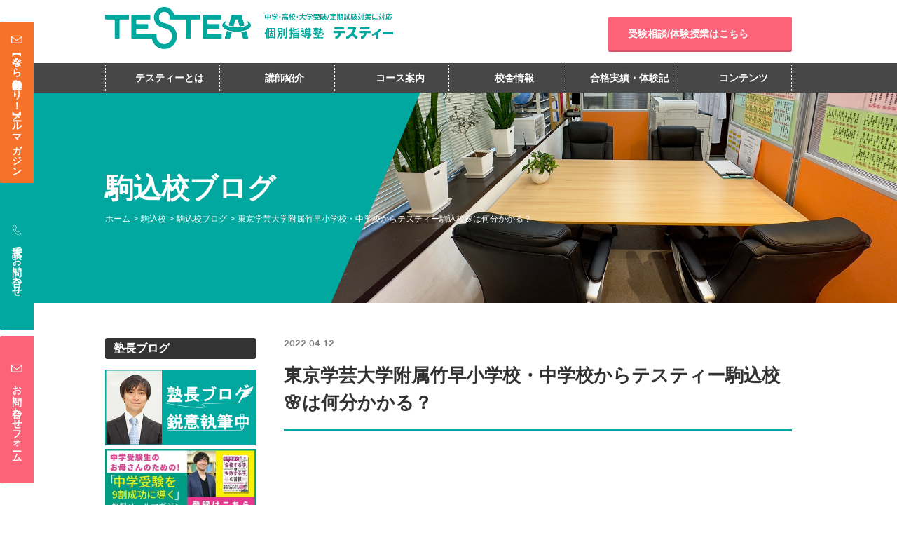

--- FILE ---
content_type: text/html; charset=UTF-8
request_url: https://testea.net/school/komagome/blog-km/post-7313/
body_size: 32300
content:
<!DOCTYPE html>
<html lang="ja">

<head>

	<!-- Yahoo! サイトジェネラルタグ + コンバージョン測定補完機能 -->
	<script async src="https://s.yimg.jp/images/listing/tool/cv/ytag.js"></script>
	<script>
	  window.yjDataLayer = window.yjDataLayer || [];
	  function ytag(){ yjDataLayer.push(arguments); }
	  ytag({"type":"ycl_cookie","config":{"ycl_use_non_cookie_storage":true}});
	</script>
	
  <!-- Google Tag Manager -->
  <script>
    (function(w, d, s, l, i) {
      w[l] = w[l] || [];
      w[l].push({
        'gtm.start': new Date().getTime(),
        event: 'gtm.js'
      });
      var f = d.getElementsByTagName(s)[0],
        j = d.createElement(s),
        dl = l != 'dataLayer' ? '&l=' + l : '';
      j.async = true;
      j.src =
        'https://www.googletagmanager.com/gtm.js?id=' + i + dl;
      f.parentNode.insertBefore(j, f);
    })(window, document, 'script', 'dataLayer', 'GTM-P3BS96K');
  </script>
  <!-- End Google Tag Manager -->


  <meta charset="UTF-8">
  <meta http-equiv="X-UA-Compatible" content="IE=edge">
  <meta name="format-detection" content="telephone=no">
  <meta name="viewport" content="width=device-width, initial-scale=1">
    
    <meta name="Keywords" content="個別指導塾, 中学受験, 高校受験, 大学受験, 中高一貫校, 塾">

      
    <meta property="og:locale" content="ja_JP" />
  <meta property="og:title" content="個別指導塾TESTEA(テスティー) 中学・高校・大学受験/定期試験対策">
  <meta property="og:description" content="杉並区、駒込、日吉、自由が丘、田町、初台、市ヶ谷、オンラインの塾、個別指導塾ならTESTEA（テスティー）。中学受験、高校受験、大学受験において高い合格実績を誇ります。質の高い講師陣が、一人ひとりの生徒の悩みに対し効果的にアプローチして成績を伸ばす、完全1対1指導の学習塾です。" />
  <meta property="og:url" content="https://testea.net/" />
  <meta property="og:site_name" content="個別指導塾TESTEA（テスティー）" />
  <meta property="og:image" content="https://testea.net/wp-content/themes/testea/images/ogp.jpg" />
  <meta name="twitter:card" content="summary_large_image" />
  <meta name="twitter:description" content="杉並区、駒込、日吉、自由が丘、田町、初台、市ヶ谷、オンラインの塾、個別指導塾ならTESTEA（テスティー）。中学受験、高校受験、大学受験において高い合格実績を誇ります。質の高い講師陣が、一人ひとりの生徒の悩みに対し効果的にアプローチして成績を伸ばす、完全1対1指導の学習塾です。" />
  <meta name="twitter:title" content="個別指導塾TESTEA(テスティー) 中学・高校・大学受験/定期試験対策" />
  <meta name="twitter:site" content="@testea7" />
  <meta name="twitter:image" content="https://testea.net/wp-content/themes/testea/images/ogp.jpg" />
  <meta property="og:type" content="website">
  <meta name="thumbnail" content="https://testea.net/wp-content/themes/testea/images/ogp.jpg">
  <!-- Google Tag Manager -->
  <script>
    (function(w, d, s, l, i) {
      w[l] = w[l] || [];
      w[l].push({
        'gtm.start': new Date().getTime(),
        event: 'gtm.js'
      });
      var f = d.getElementsByTagName(s)[0],
        j = d.createElement(s),
        dl = l != 'dataLayer' ? '&l=' + l : '';
      j.async = true;
      j.src =
        'https://www.googletagmanager.com/gtm.js?id=' + i + dl;
      f.parentNode.insertBefore(j, f);
    })(window, document, 'script', 'dataLayer', 'GTM-MS7DXGQ');
  </script>
  <!-- End Google Tag Manager -->
  <!-- Google Analytics Code -->
<script type="text/javascript">
var gaJsHost = (("https:" == document.location.protocol) ? "https://ssl." : "http://www.");
document.write(unescape("%3Cscript src='" + gaJsHost + "google-analytics.com/ga.js' type='text/javascript'%3E%3C/script%3E"));
</script>
<script type="text/javascript">

  var _gaq = _gaq || [];
  _gaq.push(['_setAccount', 'UA-39211081-1']);
  _gaq.push(['_trackPageview']);

  (function() {
    var ga = document.createElement('script'); ga.type =
'text/javascript'; ga.async = true;
    ga.src = ('https:' == document.location.protocol ? 'https://ssl' :
'http://www') + '.google-analytics.com/ga.js';
    var s = document.getElementsByTagName('script')[0];
s.parentNode.insertBefore(ga, s);
  })();

</script>
<!-- Yahoo! Analytics Code -->
<!--
<script type="text/javascript" src="http://i.yimg.jp/images/analytics/js/ywa.js"></script> 
<script type="text/javascript">
var YWATracker = YWA.getTracker("1000104181373");
YWATracker.addExcludeProtocol("file:");
YWATracker.submit();
</script>
<noscript>
<div><img src="http://by.analytics.yahoo.co.jp/p.pl?a=1000104181373&amp;js=no" width="1" height="1" alt="" /></div>
</noscript>
-->  <link rel="canonical" href="https://testea.net/" />

  <link rel="shortcut icon" href="/favicon.ico" type="image/x-icon">
  <link rel="icon" href="/favicon.ico" type="image/x-icon">

  
  <script type="text/javascript" src="https://testea.net/wp-content/themes/testea/js/jquery-1.10.2.min.js"></script>
  <script type="text/javascript" src="https://testea.net/wp-content/themes/testea/js/breakpoints.js"></script>
  <script type="text/javascript" src="https://testea.net/wp-content/themes/testea/js/common.js"></script>
  <!-- <link rel="stylesheet" href="https://testea.net/wp-content/themes/testea/renew/common/css/normalize.css"> -->
  <link rel="stylesheet" href="https://testea.net/wp-content/cache/background-css/1/testea.net/wp-content/themes/testea/renew/common/css/common.css?wpr_t=1768737059">
  <link rel="stylesheet" type="text/css" media="all" href="https://testea.net/wp-content/cache/background-css/1/testea.net/wp-content/themes/testea/style.css?wpr_t=1768737059">

  <link rel="stylesheet" href="https://testea.net/wp-content/themes/testea/renew/common/css/swiper.css">
      <link rel="stylesheet" type="text/css" media="all" href="https://testea.net/wp-content/themes/testea/extensions/nivo-lightbox/nivo-lightbox.css">
    <link rel="stylesheet" type="text/css" media="all" href="https://testea.net/wp-content/cache/background-css/1/testea.net/wp-content/themes/testea/extensions/nivo-lightbox/themes/default/default.css?wpr_t=1768737059">

  
  <!-- カスタム投稿用のCSS -->
  

        	<style>img:is([sizes="auto" i], [sizes^="auto," i]) { contain-intrinsic-size: 3000px 1500px }</style>
	
		<!-- All in One SEO 4.9.3 - aioseo.com -->
		<title>東京学芸大学附属竹早小学校・中学校からテスティー駒込校🌸は何分かかる？ – 個別指導塾TESTEA（テスティー）</title>
<link data-wpr-hosted-gf-parameters="family=Oswald%3A400%2C500%2C700&display=swap" href="https://testea.net/wp-content/cache/fonts/1/google-fonts/css/e/b/3/9becd3cbfdfd1faaf6f553b3f734a.css" rel="stylesheet">
	<meta name="description" content="1:49 テスティー駒込校はドトールの上です 文京区コミュニティバス Ｂーぐるの乗り方 共通テスト 試行調査問" />
	<meta name="robots" content="max-snippet:-1, max-image-preview:large, max-video-preview:-1" />
	<meta name="author" content="テスティー 駒込校"/>
	<link rel="canonical" href="https://testea.net/school/komagome/blog-km/post-7313/" />
	<meta name="generator" content="All in One SEO (AIOSEO) 4.9.3" />
		<meta property="og:locale" content="ja_JP" />
		<meta property="og:site_name" content="個別指導塾TESTEA（テスティー） – 杉並区久我山・西永福" />
		<meta property="og:type" content="article" />
		<meta property="og:title" content="東京学芸大学附属竹早小学校・中学校からテスティー駒込校🌸は何分かかる？ – 個別指導塾TESTEA（テスティー）" />
		<meta property="og:description" content="1:49 テスティー駒込校はドトールの上です 文京区コミュニティバス Ｂーぐるの乗り方 共通テスト 試行調査問" />
		<meta property="og:url" content="https://testea.net/school/komagome/blog-km/post-7313/" />
		<meta property="article:published_time" content="2022-04-12T11:12:31+00:00" />
		<meta property="article:modified_time" content="2022-04-20T10:34:46+00:00" />
		<meta name="twitter:card" content="summary_large_image" />
		<meta name="twitter:title" content="東京学芸大学附属竹早小学校・中学校からテスティー駒込校🌸は何分かかる？ – 個別指導塾TESTEA（テスティー）" />
		<meta name="twitter:description" content="1:49 テスティー駒込校はドトールの上です 文京区コミュニティバス Ｂーぐるの乗り方 共通テスト 試行調査問" />
		<script type="application/ld+json" class="aioseo-schema">
			{"@context":"https:\/\/schema.org","@graph":[{"@type":"BlogPosting","@id":"https:\/\/testea.net\/school\/komagome\/blog-km\/post-7313\/#blogposting","name":"\u6771\u4eac\u5b66\u82b8\u5927\u5b66\u9644\u5c5e\u7af9\u65e9\u5c0f\u5b66\u6821\u30fb\u4e2d\u5b66\u6821\u304b\u3089\u30c6\u30b9\u30c6\u30a3\u30fc\u99d2\u8fbc\u6821\ud83c\udf38\u306f\u4f55\u5206\u304b\u304b\u308b\uff1f \u2013 \u500b\u5225\u6307\u5c0e\u587eTESTEA\uff08\u30c6\u30b9\u30c6\u30a3\u30fc\uff09","headline":"\u6771\u4eac\u5b66\u82b8\u5927\u5b66\u9644\u5c5e\u7af9\u65e9\u5c0f\u5b66\u6821\u30fb\u4e2d\u5b66\u6821\u304b\u3089\u30c6\u30b9\u30c6\u30a3\u30fc\u99d2\u8fbc\u6821&#x1f338;\u306f\u4f55\u5206\u304b\u304b\u308b\uff1f","author":{"@id":"https:\/\/testea.net\/author\/komagome_id\/#author"},"publisher":{"@id":"https:\/\/testea.net\/#organization"},"image":{"@type":"ImageObject","url":"https:\/\/testea.net\/wp-content\/uploads\/2021\/09\/16dbb99c8d0fe3bd3b3ecc33552f2445.jpg","@id":"https:\/\/testea.net\/school\/komagome\/blog-km\/post-7313\/#articleImage"},"datePublished":"2022-04-12T20:12:31+09:00","dateModified":"2022-04-20T19:34:46+09:00","inLanguage":"ja","mainEntityOfPage":{"@id":"https:\/\/testea.net\/school\/komagome\/blog-km\/post-7313\/#webpage"},"isPartOf":{"@id":"https:\/\/testea.net\/school\/komagome\/blog-km\/post-7313\/#webpage"},"articleSection":"\u99d2\u8fbc\u6821\u30d6\u30ed\u30b0, \u99d2\u8fbc\u6821, \u6771\u4eac\u30e1\u30c8\u30ed\u5357\u5317\u7dda"},{"@type":"BreadcrumbList","@id":"https:\/\/testea.net\/school\/komagome\/blog-km\/post-7313\/#breadcrumblist","itemListElement":[{"@type":"ListItem","@id":"https:\/\/testea.net#listItem","position":1,"name":"Home","item":"https:\/\/testea.net","nextItem":{"@type":"ListItem","@id":"https:\/\/testea.net\/school\/#listItem","name":"\u6821\u820e\u60c5\u5831"}},{"@type":"ListItem","@id":"https:\/\/testea.net\/school\/#listItem","position":2,"name":"\u6821\u820e\u60c5\u5831","item":"https:\/\/testea.net\/school\/","nextItem":{"@type":"ListItem","@id":"https:\/\/testea.net\/school\/komagome\/#listItem","name":"\u99d2\u8fbc\u6821"},"previousItem":{"@type":"ListItem","@id":"https:\/\/testea.net#listItem","name":"Home"}},{"@type":"ListItem","@id":"https:\/\/testea.net\/school\/komagome\/#listItem","position":3,"name":"\u99d2\u8fbc\u6821","item":"https:\/\/testea.net\/school\/komagome\/","nextItem":{"@type":"ListItem","@id":"https:\/\/testea.net\/school\/komagome\/blog-km\/#listItem","name":"\u99d2\u8fbc\u6821\u30d6\u30ed\u30b0"},"previousItem":{"@type":"ListItem","@id":"https:\/\/testea.net\/school\/#listItem","name":"\u6821\u820e\u60c5\u5831"}},{"@type":"ListItem","@id":"https:\/\/testea.net\/school\/komagome\/blog-km\/#listItem","position":4,"name":"\u99d2\u8fbc\u6821\u30d6\u30ed\u30b0","item":"https:\/\/testea.net\/school\/komagome\/blog-km\/","nextItem":{"@type":"ListItem","@id":"https:\/\/testea.net\/school\/komagome\/blog-km\/post-7313\/#listItem","name":"\u6771\u4eac\u5b66\u82b8\u5927\u5b66\u9644\u5c5e\u7af9\u65e9\u5c0f\u5b66\u6821\u30fb\u4e2d\u5b66\u6821\u304b\u3089\u30c6\u30b9\u30c6\u30a3\u30fc\u99d2\u8fbc\u6821&#x1f338;\u306f\u4f55\u5206\u304b\u304b\u308b\uff1f"},"previousItem":{"@type":"ListItem","@id":"https:\/\/testea.net\/school\/komagome\/#listItem","name":"\u99d2\u8fbc\u6821"}},{"@type":"ListItem","@id":"https:\/\/testea.net\/school\/komagome\/blog-km\/post-7313\/#listItem","position":5,"name":"\u6771\u4eac\u5b66\u82b8\u5927\u5b66\u9644\u5c5e\u7af9\u65e9\u5c0f\u5b66\u6821\u30fb\u4e2d\u5b66\u6821\u304b\u3089\u30c6\u30b9\u30c6\u30a3\u30fc\u99d2\u8fbc\u6821&#x1f338;\u306f\u4f55\u5206\u304b\u304b\u308b\uff1f","previousItem":{"@type":"ListItem","@id":"https:\/\/testea.net\/school\/komagome\/blog-km\/#listItem","name":"\u99d2\u8fbc\u6821\u30d6\u30ed\u30b0"}}]},{"@type":"Organization","@id":"https:\/\/testea.net\/#organization","name":"\u500b\u5225\u6307\u5c0e\u587eTESTEA\uff08\u30c6\u30b9\u30c6\u30a3\u30fc\uff09","description":"\u6749\u4e26\u533a\u4e45\u6211\u5c71\u30fb\u897f\u6c38\u798f","url":"https:\/\/testea.net\/","logo":{"@type":"ImageObject","url":"https:\/\/testea.net\/wp-content\/uploads\/2025\/04\/TESTEA_logo_square-jpg.webp","@id":"https:\/\/testea.net\/school\/komagome\/blog-km\/post-7313\/#organizationLogo","width":600,"height":600},"image":{"@id":"https:\/\/testea.net\/school\/komagome\/blog-km\/post-7313\/#organizationLogo"}},{"@type":"Person","@id":"https:\/\/testea.net\/author\/komagome_id\/#author","url":"https:\/\/testea.net\/author\/komagome_id\/","name":"\u30c6\u30b9\u30c6\u30a3\u30fc \u99d2\u8fbc\u6821","image":{"@type":"ImageObject","@id":"https:\/\/testea.net\/school\/komagome\/blog-km\/post-7313\/#authorImage","url":"https:\/\/secure.gravatar.com\/avatar\/95b3b4e7fff0f98f7920a95456236e94dc4371f5e800418c58ad7bd01d50912a?s=96&d=mm&r=g","width":96,"height":96,"caption":"\u30c6\u30b9\u30c6\u30a3\u30fc \u99d2\u8fbc\u6821"}},{"@type":"WebPage","@id":"https:\/\/testea.net\/school\/komagome\/blog-km\/post-7313\/#webpage","url":"https:\/\/testea.net\/school\/komagome\/blog-km\/post-7313\/","name":"\u6771\u4eac\u5b66\u82b8\u5927\u5b66\u9644\u5c5e\u7af9\u65e9\u5c0f\u5b66\u6821\u30fb\u4e2d\u5b66\u6821\u304b\u3089\u30c6\u30b9\u30c6\u30a3\u30fc\u99d2\u8fbc\u6821\ud83c\udf38\u306f\u4f55\u5206\u304b\u304b\u308b\uff1f \u2013 \u500b\u5225\u6307\u5c0e\u587eTESTEA\uff08\u30c6\u30b9\u30c6\u30a3\u30fc\uff09","description":"1:49 \u30c6\u30b9\u30c6\u30a3\u30fc\u99d2\u8fbc\u6821\u306f\u30c9\u30c8\u30fc\u30eb\u306e\u4e0a\u3067\u3059 \u6587\u4eac\u533a\u30b3\u30df\u30e5\u30cb\u30c6\u30a3\u30d0\u30b9 \uff22\u30fc\u3050\u308b\u306e\u4e57\u308a\u65b9 \u5171\u901a\u30c6\u30b9\u30c8 \u8a66\u884c\u8abf\u67fb\u554f","inLanguage":"ja","isPartOf":{"@id":"https:\/\/testea.net\/#website"},"breadcrumb":{"@id":"https:\/\/testea.net\/school\/komagome\/blog-km\/post-7313\/#breadcrumblist"},"author":{"@id":"https:\/\/testea.net\/author\/komagome_id\/#author"},"creator":{"@id":"https:\/\/testea.net\/author\/komagome_id\/#author"},"datePublished":"2022-04-12T20:12:31+09:00","dateModified":"2022-04-20T19:34:46+09:00"},{"@type":"WebSite","@id":"https:\/\/testea.net\/#website","url":"https:\/\/testea.net\/","name":"\u500b\u5225\u6307\u5c0e\u587eTESTEA\uff08\u30c6\u30b9\u30c6\u30a3\u30fc\uff09","description":"\u6749\u4e26\u533a\u4e45\u6211\u5c71\u30fb\u897f\u6c38\u798f","inLanguage":"ja","publisher":{"@id":"https:\/\/testea.net\/#organization"}}]}
		</script>
		<!-- All in One SEO -->

<script type='application/javascript'  id='pys-version-script'>console.log('PixelYourSite Free version 11.1.2');</script>
<link rel='dns-prefetch' href='//static.addtoany.com' />
<link rel='dns-prefetch' href='//maxcdn.bootstrapcdn.com' />
<link href='https://fonts.gstatic.com' crossorigin rel='preconnect' />
		<!-- This site uses the Google Analytics by MonsterInsights plugin v9.11.1 - Using Analytics tracking - https://www.monsterinsights.com/ -->
		<!-- Note: MonsterInsights is not currently configured on this site. The site owner needs to authenticate with Google Analytics in the MonsterInsights settings panel. -->
					<!-- No tracking code set -->
				<!-- / Google Analytics by MonsterInsights -->
		<style id='wp-emoji-styles-inline-css' type='text/css'>

	img.wp-smiley, img.emoji {
		display: inline !important;
		border: none !important;
		box-shadow: none !important;
		height: 1em !important;
		width: 1em !important;
		margin: 0 0.07em !important;
		vertical-align: -0.1em !important;
		background: none !important;
		padding: 0 !important;
	}
</style>
<link rel='stylesheet' id='wp-block-library-css' href='https://testea.net/wp-includes/css/dist/block-library/style.min.css?ver=6.8.3' type='text/css' media='all' />
<style id='classic-theme-styles-inline-css' type='text/css'>
/*! This file is auto-generated */
.wp-block-button__link{color:#fff;background-color:#32373c;border-radius:9999px;box-shadow:none;text-decoration:none;padding:calc(.667em + 2px) calc(1.333em + 2px);font-size:1.125em}.wp-block-file__button{background:#32373c;color:#fff;text-decoration:none}
</style>
<link rel='stylesheet' id='aioseo/css/src/vue/standalone/blocks/table-of-contents/global.scss-css' href='https://testea.net/wp-content/plugins/all-in-one-seo-pack/dist/Lite/assets/css/table-of-contents/global.e90f6d47.css?ver=4.9.3' type='text/css' media='all' />
<style id='global-styles-inline-css' type='text/css'>
:root{--wp--preset--aspect-ratio--square: 1;--wp--preset--aspect-ratio--4-3: 4/3;--wp--preset--aspect-ratio--3-4: 3/4;--wp--preset--aspect-ratio--3-2: 3/2;--wp--preset--aspect-ratio--2-3: 2/3;--wp--preset--aspect-ratio--16-9: 16/9;--wp--preset--aspect-ratio--9-16: 9/16;--wp--preset--color--black: #000000;--wp--preset--color--cyan-bluish-gray: #abb8c3;--wp--preset--color--white: #ffffff;--wp--preset--color--pale-pink: #f78da7;--wp--preset--color--vivid-red: #cf2e2e;--wp--preset--color--luminous-vivid-orange: #ff6900;--wp--preset--color--luminous-vivid-amber: #fcb900;--wp--preset--color--light-green-cyan: #7bdcb5;--wp--preset--color--vivid-green-cyan: #00d084;--wp--preset--color--pale-cyan-blue: #8ed1fc;--wp--preset--color--vivid-cyan-blue: #0693e3;--wp--preset--color--vivid-purple: #9b51e0;--wp--preset--gradient--vivid-cyan-blue-to-vivid-purple: linear-gradient(135deg,rgba(6,147,227,1) 0%,rgb(155,81,224) 100%);--wp--preset--gradient--light-green-cyan-to-vivid-green-cyan: linear-gradient(135deg,rgb(122,220,180) 0%,rgb(0,208,130) 100%);--wp--preset--gradient--luminous-vivid-amber-to-luminous-vivid-orange: linear-gradient(135deg,rgba(252,185,0,1) 0%,rgba(255,105,0,1) 100%);--wp--preset--gradient--luminous-vivid-orange-to-vivid-red: linear-gradient(135deg,rgba(255,105,0,1) 0%,rgb(207,46,46) 100%);--wp--preset--gradient--very-light-gray-to-cyan-bluish-gray: linear-gradient(135deg,rgb(238,238,238) 0%,rgb(169,184,195) 100%);--wp--preset--gradient--cool-to-warm-spectrum: linear-gradient(135deg,rgb(74,234,220) 0%,rgb(151,120,209) 20%,rgb(207,42,186) 40%,rgb(238,44,130) 60%,rgb(251,105,98) 80%,rgb(254,248,76) 100%);--wp--preset--gradient--blush-light-purple: linear-gradient(135deg,rgb(255,206,236) 0%,rgb(152,150,240) 100%);--wp--preset--gradient--blush-bordeaux: linear-gradient(135deg,rgb(254,205,165) 0%,rgb(254,45,45) 50%,rgb(107,0,62) 100%);--wp--preset--gradient--luminous-dusk: linear-gradient(135deg,rgb(255,203,112) 0%,rgb(199,81,192) 50%,rgb(65,88,208) 100%);--wp--preset--gradient--pale-ocean: linear-gradient(135deg,rgb(255,245,203) 0%,rgb(182,227,212) 50%,rgb(51,167,181) 100%);--wp--preset--gradient--electric-grass: linear-gradient(135deg,rgb(202,248,128) 0%,rgb(113,206,126) 100%);--wp--preset--gradient--midnight: linear-gradient(135deg,rgb(2,3,129) 0%,rgb(40,116,252) 100%);--wp--preset--font-size--small: 13px;--wp--preset--font-size--medium: 20px;--wp--preset--font-size--large: 36px;--wp--preset--font-size--x-large: 42px;--wp--preset--spacing--20: 0.44rem;--wp--preset--spacing--30: 0.67rem;--wp--preset--spacing--40: 1rem;--wp--preset--spacing--50: 1.5rem;--wp--preset--spacing--60: 2.25rem;--wp--preset--spacing--70: 3.38rem;--wp--preset--spacing--80: 5.06rem;--wp--preset--shadow--natural: 6px 6px 9px rgba(0, 0, 0, 0.2);--wp--preset--shadow--deep: 12px 12px 50px rgba(0, 0, 0, 0.4);--wp--preset--shadow--sharp: 6px 6px 0px rgba(0, 0, 0, 0.2);--wp--preset--shadow--outlined: 6px 6px 0px -3px rgba(255, 255, 255, 1), 6px 6px rgba(0, 0, 0, 1);--wp--preset--shadow--crisp: 6px 6px 0px rgba(0, 0, 0, 1);}:where(.is-layout-flex){gap: 0.5em;}:where(.is-layout-grid){gap: 0.5em;}body .is-layout-flex{display: flex;}.is-layout-flex{flex-wrap: wrap;align-items: center;}.is-layout-flex > :is(*, div){margin: 0;}body .is-layout-grid{display: grid;}.is-layout-grid > :is(*, div){margin: 0;}:where(.wp-block-columns.is-layout-flex){gap: 2em;}:where(.wp-block-columns.is-layout-grid){gap: 2em;}:where(.wp-block-post-template.is-layout-flex){gap: 1.25em;}:where(.wp-block-post-template.is-layout-grid){gap: 1.25em;}.has-black-color{color: var(--wp--preset--color--black) !important;}.has-cyan-bluish-gray-color{color: var(--wp--preset--color--cyan-bluish-gray) !important;}.has-white-color{color: var(--wp--preset--color--white) !important;}.has-pale-pink-color{color: var(--wp--preset--color--pale-pink) !important;}.has-vivid-red-color{color: var(--wp--preset--color--vivid-red) !important;}.has-luminous-vivid-orange-color{color: var(--wp--preset--color--luminous-vivid-orange) !important;}.has-luminous-vivid-amber-color{color: var(--wp--preset--color--luminous-vivid-amber) !important;}.has-light-green-cyan-color{color: var(--wp--preset--color--light-green-cyan) !important;}.has-vivid-green-cyan-color{color: var(--wp--preset--color--vivid-green-cyan) !important;}.has-pale-cyan-blue-color{color: var(--wp--preset--color--pale-cyan-blue) !important;}.has-vivid-cyan-blue-color{color: var(--wp--preset--color--vivid-cyan-blue) !important;}.has-vivid-purple-color{color: var(--wp--preset--color--vivid-purple) !important;}.has-black-background-color{background-color: var(--wp--preset--color--black) !important;}.has-cyan-bluish-gray-background-color{background-color: var(--wp--preset--color--cyan-bluish-gray) !important;}.has-white-background-color{background-color: var(--wp--preset--color--white) !important;}.has-pale-pink-background-color{background-color: var(--wp--preset--color--pale-pink) !important;}.has-vivid-red-background-color{background-color: var(--wp--preset--color--vivid-red) !important;}.has-luminous-vivid-orange-background-color{background-color: var(--wp--preset--color--luminous-vivid-orange) !important;}.has-luminous-vivid-amber-background-color{background-color: var(--wp--preset--color--luminous-vivid-amber) !important;}.has-light-green-cyan-background-color{background-color: var(--wp--preset--color--light-green-cyan) !important;}.has-vivid-green-cyan-background-color{background-color: var(--wp--preset--color--vivid-green-cyan) !important;}.has-pale-cyan-blue-background-color{background-color: var(--wp--preset--color--pale-cyan-blue) !important;}.has-vivid-cyan-blue-background-color{background-color: var(--wp--preset--color--vivid-cyan-blue) !important;}.has-vivid-purple-background-color{background-color: var(--wp--preset--color--vivid-purple) !important;}.has-black-border-color{border-color: var(--wp--preset--color--black) !important;}.has-cyan-bluish-gray-border-color{border-color: var(--wp--preset--color--cyan-bluish-gray) !important;}.has-white-border-color{border-color: var(--wp--preset--color--white) !important;}.has-pale-pink-border-color{border-color: var(--wp--preset--color--pale-pink) !important;}.has-vivid-red-border-color{border-color: var(--wp--preset--color--vivid-red) !important;}.has-luminous-vivid-orange-border-color{border-color: var(--wp--preset--color--luminous-vivid-orange) !important;}.has-luminous-vivid-amber-border-color{border-color: var(--wp--preset--color--luminous-vivid-amber) !important;}.has-light-green-cyan-border-color{border-color: var(--wp--preset--color--light-green-cyan) !important;}.has-vivid-green-cyan-border-color{border-color: var(--wp--preset--color--vivid-green-cyan) !important;}.has-pale-cyan-blue-border-color{border-color: var(--wp--preset--color--pale-cyan-blue) !important;}.has-vivid-cyan-blue-border-color{border-color: var(--wp--preset--color--vivid-cyan-blue) !important;}.has-vivid-purple-border-color{border-color: var(--wp--preset--color--vivid-purple) !important;}.has-vivid-cyan-blue-to-vivid-purple-gradient-background{background: var(--wp--preset--gradient--vivid-cyan-blue-to-vivid-purple) !important;}.has-light-green-cyan-to-vivid-green-cyan-gradient-background{background: var(--wp--preset--gradient--light-green-cyan-to-vivid-green-cyan) !important;}.has-luminous-vivid-amber-to-luminous-vivid-orange-gradient-background{background: var(--wp--preset--gradient--luminous-vivid-amber-to-luminous-vivid-orange) !important;}.has-luminous-vivid-orange-to-vivid-red-gradient-background{background: var(--wp--preset--gradient--luminous-vivid-orange-to-vivid-red) !important;}.has-very-light-gray-to-cyan-bluish-gray-gradient-background{background: var(--wp--preset--gradient--very-light-gray-to-cyan-bluish-gray) !important;}.has-cool-to-warm-spectrum-gradient-background{background: var(--wp--preset--gradient--cool-to-warm-spectrum) !important;}.has-blush-light-purple-gradient-background{background: var(--wp--preset--gradient--blush-light-purple) !important;}.has-blush-bordeaux-gradient-background{background: var(--wp--preset--gradient--blush-bordeaux) !important;}.has-luminous-dusk-gradient-background{background: var(--wp--preset--gradient--luminous-dusk) !important;}.has-pale-ocean-gradient-background{background: var(--wp--preset--gradient--pale-ocean) !important;}.has-electric-grass-gradient-background{background: var(--wp--preset--gradient--electric-grass) !important;}.has-midnight-gradient-background{background: var(--wp--preset--gradient--midnight) !important;}.has-small-font-size{font-size: var(--wp--preset--font-size--small) !important;}.has-medium-font-size{font-size: var(--wp--preset--font-size--medium) !important;}.has-large-font-size{font-size: var(--wp--preset--font-size--large) !important;}.has-x-large-font-size{font-size: var(--wp--preset--font-size--x-large) !important;}
:where(.wp-block-post-template.is-layout-flex){gap: 1.25em;}:where(.wp-block-post-template.is-layout-grid){gap: 1.25em;}
:where(.wp-block-columns.is-layout-flex){gap: 2em;}:where(.wp-block-columns.is-layout-grid){gap: 2em;}
:root :where(.wp-block-pullquote){font-size: 1.5em;line-height: 1.6;}
</style>
<link rel='stylesheet' id='toc-screen-css' href='https://testea.net/wp-content/plugins/table-of-contents-plus/screen.min.css?ver=2411.1' type='text/css' media='all' />
<link rel='stylesheet' id='school-style-css' href='https://testea.net/wp-content/cache/background-css/1/testea.net/wp-content/themes/testea/renew/school/css/style.css?ver=6.8.3&wpr_t=1768737059' type='text/css' media='all' />
<link rel='stylesheet' id='content-css' href='https://testea.net/wp-content/themes/testea/css/contents.css?ver=6.8.3' type='text/css' media='all' />
<link rel='stylesheet' id='awesome-css' href='//maxcdn.bootstrapcdn.com/font-awesome/4.3.0/css/font-awesome.min.css?ver=6.8.3' type='text/css' media='all' />
<link rel='stylesheet' id='taxopress-frontend-css-css' href='https://testea.net/wp-content/plugins/simple-tags/assets/frontend/css/frontend.css?ver=3.43.0' type='text/css' media='all' />
<link rel='stylesheet' id='fancybox-css' href='https://testea.net/wp-content/plugins/easy-fancybox/fancybox/1.5.4/jquery.fancybox.min.css?ver=6.8.3' type='text/css' media='screen' />
<link rel='stylesheet' id='addtoany-css' href='https://testea.net/wp-content/plugins/add-to-any/addtoany.min.css?ver=1.16' type='text/css' media='all' />
<style id='addtoany-inline-css' type='text/css'>
.addtoany_share_save_container{
	text-align: center;
}

.a2a_svg{
	width: 140px!important;
	height:40px!important;
}


.a2a_svg svg{
	width: 40px!important;
}
</style>
<script type="text/javascript" id="addtoany-core-js-before">
/* <![CDATA[ */
window.a2a_config=window.a2a_config||{};a2a_config.callbacks=[];a2a_config.overlays=[];a2a_config.templates={};a2a_localize = {
	Share: "共有",
	Save: "ブックマーク",
	Subscribe: "購読",
	Email: "メール",
	Bookmark: "ブックマーク",
	ShowAll: "すべて表示する",
	ShowLess: "小さく表示する",
	FindServices: "サービスを探す",
	FindAnyServiceToAddTo: "追加するサービスを今すぐ探す",
	PoweredBy: "Powered by",
	ShareViaEmail: "メールでシェアする",
	SubscribeViaEmail: "メールで購読する",
	BookmarkInYourBrowser: "ブラウザにブックマーク",
	BookmarkInstructions: "このページをブックマークするには、 Ctrl+D または \u2318+D を押下。",
	AddToYourFavorites: "お気に入りに追加",
	SendFromWebOrProgram: "任意のメールアドレスまたはメールプログラムから送信",
	EmailProgram: "メールプログラム",
	More: "詳細&#8230;",
	ThanksForSharing: "共有ありがとうございます !",
	ThanksForFollowing: "フォローありがとうございます !"
};
/* ]]> */
</script>
<script type="text/javascript" defer src="https://static.addtoany.com/menu/page.js" id="addtoany-core-js"></script>
<script type="text/javascript" src="https://testea.net/wp-content/plugins/alligator-popup/js/popup.js?ver=2.0.0" id="popup-js"></script>
<script type="text/javascript" src="https://testea.net/wp-content/plugins/pixelyoursite/dist/scripts/js.cookie-2.1.3.min.js?ver=2.1.3" id="js-cookie-pys-js"></script>
<link rel="https://api.w.org/" href="https://testea.net/wp-json/" /><link rel="alternate" title="JSON" type="application/json" href="https://testea.net/wp-json/wp/v2/posts/7313" /><link rel="alternate" title="oEmbed (JSON)" type="application/json+oembed" href="https://testea.net/wp-json/oembed/1.0/embed?url=https%3A%2F%2Ftestea.net%2Fschool%2Fkomagome%2Fblog-km%2Fpost-7313%2F" />
<link rel="alternate" title="oEmbed (XML)" type="text/xml+oembed" href="https://testea.net/wp-json/oembed/1.0/embed?url=https%3A%2F%2Ftestea.net%2Fschool%2Fkomagome%2Fblog-km%2Fpost-7313%2F&#038;format=xml" />
<meta name="cdp-version" content="1.5.0" /><meta name="generator" content="performance-lab 4.0.1; plugins: ">
<script type="text/javascript">
(function(url){
	if(/(?:Chrome\/26\.0\.1410\.63 Safari\/537\.31|WordfenceTestMonBot)/.test(navigator.userAgent)){ return; }
	var addEvent = function(evt, handler) {
		if (window.addEventListener) {
			document.addEventListener(evt, handler, false);
		} else if (window.attachEvent) {
			document.attachEvent('on' + evt, handler);
		}
	};
	var removeEvent = function(evt, handler) {
		if (window.removeEventListener) {
			document.removeEventListener(evt, handler, false);
		} else if (window.detachEvent) {
			document.detachEvent('on' + evt, handler);
		}
	};
	var evts = 'contextmenu dblclick drag dragend dragenter dragleave dragover dragstart drop keydown keypress keyup mousedown mousemove mouseout mouseover mouseup mousewheel scroll'.split(' ');
	var logHuman = function() {
		if (window.wfLogHumanRan) { return; }
		window.wfLogHumanRan = true;
		var wfscr = document.createElement('script');
		wfscr.type = 'text/javascript';
		wfscr.async = true;
		wfscr.src = url + '&r=' + Math.random();
		(document.getElementsByTagName('head')[0]||document.getElementsByTagName('body')[0]).appendChild(wfscr);
		for (var i = 0; i < evts.length; i++) {
			removeEvent(evts[i], logHuman);
		}
	};
	for (var i = 0; i < evts.length; i++) {
		addEvent(evts[i], logHuman);
	}
})('//testea.net/?wordfence_lh=1&hid=6109FF8715557D2963EBBD3F2811D7C1');
</script><script>
 var curr = 1;
  jQuery(document).ready(function ($) {
    $(document).on('click', '#get_teacher', function (e) {
      e.preventDefault();
      var _this =  $(this);
      if(curr == _this.data('max')){
        _this.hide();
      }
      var paged = curr+=1;
      $.ajax({
        type:'POST',
        url: 'https://testea.net/wp-admin/admin-ajax.php',
        data: {
            action: 'handlemore',
            paged: paged,
        },
        success: function (data, textStatus, XMLHttpRequest) {
          $('#return_teacher').append(data);
          _this.attr('data-page',paged);
          if(paged >= _this.data('max')){
            _this.hide();
          }
        }
      })
    })
  })
</script>
<script>
var curr2 = 1;
  jQuery(document).ready(function ($) {
    $(document).on('click', '.getteach', function (e) {
      e.preventDefault();
      var _this =  $(this);
      if(curr2 == _this.data('max')){
        _this.hide();
      }
      var paged = curr2+1;
      var slug = $(this).data('term')
      $.ajax({
        type:'POST',
        url: 'https://testea.net/wp-admin/admin-ajax.php',
        data: {
            action: 'handlemore_cat',
            paged: paged,
            slug: slug
        },
        success: function (data, textStatus, XMLHttpRequest) {
          if (data) {
            $('#return_teach').append(data);
            _this.attr('data-page',paged);
            if(paged == _this.data('max')){
              _this.hide();
            }
          }
        }
      })
    })
  })
</script>
<link rel="icon" href="https://testea.net/wp-content/uploads/2022/11/cropped-EPg69xtdl4PpQCL1653614973_1653617565-1-32x32.png" sizes="32x32" />
<link rel="icon" href="https://testea.net/wp-content/uploads/2022/11/cropped-EPg69xtdl4PpQCL1653614973_1653617565-1-192x192.png" sizes="192x192" />
<link rel="apple-touch-icon" href="https://testea.net/wp-content/uploads/2022/11/cropped-EPg69xtdl4PpQCL1653614973_1653617565-1-180x180.png" />
<meta name="msapplication-TileImage" content="https://testea.net/wp-content/uploads/2022/11/cropped-EPg69xtdl4PpQCL1653614973_1653617565-1-270x270.png" />
		<style type="text/css" id="wp-custom-css">
			.u-heading-design-text-1 {
    font-size: 165%;
    padding-bottom: 10px;
    text-shadow: #fff 3px 0, #fff -3px 0, #fff 0 -3px, #fff 0 3px, #fff 3px 3px, #fff -3px 3px, #fff 3px -3px, #fff -3px -3px, #fff 1px 3px, #fff -1px 3px, #fff 1px -3px, #fff -1px -3px, #fff 3px 1px, #fff -3px 1px, #fff 3px -1px, #fff -3px -1px;
}

.c-access {
    display: flex;
    max-width: 706px;
    margin: auto;
    width: 100%;
    justify-content: space-between;
    margin-top: 20px;
    margin-bottom: 20px;
    column-gap: 12px;
}		</style>
		<noscript><style id="rocket-lazyload-nojs-css">.rll-youtube-player, [data-lazy-src]{display:none !important;}</style></noscript>    <link rel="stylesheet" type="text/css" media="all" href="https://testea.net/wp-content/cache/background-css/1/testea.net/wp-content/themes/testea/valleyin_fix.css?wpr_t=1768737059">
<style id="wpr-lazyload-bg-container"></style><style id="wpr-lazyload-bg-exclusion"></style>
<noscript>
<style id="wpr-lazyload-bg-nostyle">.btn_back a span:before{--wpr-bg-dc3a2321-e9a5-4985-b096-01bdc73f4efd: url('https://testea.net/wp-content/themes/testea/renew/images/arrow02.svg');}.btn_back a span:before{--wpr-bg-2d56b479-34be-4bd2-a7dc-5ed726d280d8: url('https://testea.net/wp-content/themes/testea/renew/images/arrow02.svg');}.balloon_btn span:after{--wpr-bg-965a1052-8808-45ba-85d9-0deee4130ae4: url('https://testea.net/wp-content/themes/testea/renew/common/images/arrow.svg');}.balloon_btn span:after{--wpr-bg-51f98ad9-3591-4a81-aecf-97bb36da7928: url('https://testea.net/wp-content/themes/testea/renew/common/images/arrow.svg');}.btn_top span::after{--wpr-bg-20ee671f-9c2c-47bf-93b3-b72557093043: url('https://testea.net/wp-content/themes/testea/renew/common/images/arrow.svg');}.btn_top span::after{--wpr-bg-9cb8d088-3cda-4b48-855d-5686e3fbfbd2: url('https://testea.net/wp-content/themes/testea/renew/common/images/arrow.svg');}.ttl_main_tt:before{--wpr-bg-ca6c9b7d-7119-4bae-bf3b-56886714bc48: url('https://testea.net/wp-content/themes/testea/renew/common/images/ic_ttl.svg');}.ttl_main_tt:before{--wpr-bg-2f894aac-d381-4a45-b8e8-7cf21fceccc5: url('https://testea.net/wp-content/themes/testea/renew/common/images/ic_ttl.svg');}.main_ct_box .main_btn:after{--wpr-bg-b24840cf-a746-43d0-9109-aa1872012c06: url('https://testea.net/wp-content/themes/testea/renew/common/images/ic_rowbox.svg');}.header_top_row_r a span::after{--wpr-bg-2a128369-62b8-4e89-9468-c4c63087f4ae: url('https://testea.net/wp-content/themes/testea/renew/common/images/arrow.svg');}.header_nav > ul > li > a.icon_pen::before{--wpr-bg-4f4cd425-466c-43a7-9481-881d1994bd04: url('https://testea.net/wp-content/themes/testea/renew/common/images/icon_pen.svg');}.header_nav > ul > li > a.icon_person::before{--wpr-bg-ecae3799-43e7-47c9-a0a1-fdd19b5cab48: url('https://testea.net/wp-content/themes/testea/renew/common/images/icon_person.svg');}.header_nav > ul > li > a.icon_book::before{--wpr-bg-31d89e41-b397-40a7-9569-7506a7b9c4d5: url('https://testea.net/wp-content/themes/testea/renew/common/images/icon_book.svg');}.header_nav > ul > li > a.icon_house::before{--wpr-bg-e9ad0bc8-79f0-42bd-8e80-e9758cbb96b9: url('https://testea.net/wp-content/themes/testea/renew/common/images/icon_house.svg');}.header_nav > ul > li > a.icon_flower::before{--wpr-bg-7dfd6269-5f09-48dc-a096-e806b97b8887: url('https://testea.net/wp-content/themes/testea/renew/common/images/icon_flower.svg');}.header_nav > ul > li > a.icon_question::before{--wpr-bg-b1cc1055-0a23-468d-ab28-50fa645b3b03: url('https://testea.net/wp-content/themes/testea/renew/common/images/icon_question.svg');}.header_nav > ul > li > a.icon_web::before{--wpr-bg-c252fc19-1d5e-48d5-b529-be8e9be3a0d9: url('https://testea.net/wp-content/themes/testea/renew/common/images/icon_webko.svg');}.header_nav .school_sub ul li a figure figcaption::before{--wpr-bg-b3d36212-a96d-4c4a-92ee-e72400dbccb8: url('https://testea.net/wp-content/themes/testea/renew/common/images/arrow.svg');}.header_nav .school_sub .btn a::before{--wpr-bg-a9c4a935-2aeb-49c7-a4b2-20dcab569794: url('https://testea.net/wp-content/themes/testea/renew/common/images/arrow.svg');}.header_nav .successful_sub ul li a::before{--wpr-bg-07f613b3-89f0-4894-8c6e-9d91801c9844: url('https://testea.net/wp-content/themes/testea/renew/common/images/arrow.svg');}.footer_top_link > ul > li > a::before{--wpr-bg-4089c9f6-3517-41ef-b35e-cf17293505c8: url('https://testea.net/wp-content/themes/testea/renew/common/images/arrow.svg');}.footer_top_link > ul > li > a::before{--wpr-bg-6af3e567-d08c-4e94-be8b-4e5aafce8334: url('https://testea.net/wp-content/themes/testea/renew/common/images/arrow.svg');}.btn_top.type_blank span::after{--wpr-bg-f01116c5-7435-4d13-9abb-2bb79054a24d: url('https://testea.net/wp-content/themes/testea/renew/common/images/ic_blank.svg');}.main_ct_box .box_ct .btn_top span::after{--wpr-bg-da2b2b18-edb0-471b-9ce0-134ace3b108d: url('https://testea.net/wp-content/themes/testea/renew/common/images/arrow.svg');}.header_nav ul li a.icon_pen::before{--wpr-bg-f5a42a20-3f34-465e-a20d-f556a65f7b79: url('https://testea.net/wp-content/themes/testea/renew/common/images/icon_pen_sp.svg');}.header_nav ul li a.icon_denkyuu::before{--wpr-bg-4adeb4e3-1528-4164-97e1-3c049e204671: url('https://testea.net/wp-content/themes/testea/renew/common/images/icon_denkyuu_sp.svg');}.header_nav ul li a.icon_person::before{--wpr-bg-beb92a31-99a6-4fef-b7f6-4072669e49a0: url('https://testea.net/wp-content/themes/testea/renew/common/images/icon_person_sp.svg');}.header_nav ul li a.icon_book::before{--wpr-bg-c11a0f79-5d1f-4532-a354-3d898fc2279c: url('https://testea.net/wp-content/themes/testea/renew/common/images/icon_book_sp.svg');}.header_nav ul li a.icon_house::before{--wpr-bg-4a566384-ecf3-40e9-819f-3e318e52e7cc: url('https://testea.net/wp-content/themes/testea/renew/common/images/icon_house_sp.svg');}.header_nav ul li a.icon_flower::before{--wpr-bg-0ad31625-2526-4cfa-8922-34badd9cb484: url('https://testea.net/wp-content/themes/testea/renew/common/images/icon_flower_sp.svg');}.header_nav ul li a.icon_blog::before{--wpr-bg-4418b15b-219a-4e21-8063-c03ac0bc5e96: url('https://testea.net/wp-content/themes/testea/renew/common/images/icon_blog_sp.svg');}.header_nav ul li a.icon_mail::before{--wpr-bg-3892d804-a224-4a0b-8eed-f25605c843c9: url('https://testea.net/wp-content/themes/testea/renew/common/images/icon_mail_sp.svg');}.header_nav ul li a.icon_question::before{--wpr-bg-78c4f9ff-de48-4498-a8a3-067d3974700a: url('https://testea.net/wp-content/themes/testea/renew/common/images/icon_question_sp.svg');}.header_nav ul li a.icon_web::before{--wpr-bg-82581342-2bcd-4ea9-a932-937ec276d961: url('https://testea.net/wp-content/themes/testea/renew/common/images/icon_webko_sp.svg');}.header_nav ul li a.icon_nav::before{--wpr-bg-330f6bf2-0c6e-4b8a-820a-ae7e205139f7: url('https://testea.net/wp-content/themes/testea/renew/common/images/testea_nav-icon.svg');}.header_nav ul li a.icon_qa::before{--wpr-bg-ad9d72c5-70cc-4e9c-9724-3fb4b1435691: url('https://testea.net/wp-content/themes/testea/renew/common/images/testea_q-a-icon.svg');}.header_nav_inquiry a span::after{--wpr-bg-d819c068-6de7-4e0e-bfe3-abdd7b79e22c: url('https://testea.net/wp-content/themes/testea/renew/common/images/arrow.svg');}.header_nav_btn a::before{--wpr-bg-75255051-2428-4492-bd08-f4f0bc2c3304: url('https://testea.net/wp-content/themes/testea/renew/common/images/icon_close.svg');}.footer_top_pagetop::before{--wpr-bg-bbb34070-b7f2-4a20-9b08-ecf18a5331c7: url('https://testea.net/wp-content/themes/testea/renew/common/images/pagetop.svg');}.notice_item::after{--wpr-bg-f4fb9476-a20d-4af2-8edd-a27b3cc302ea: url('https://testea.net/wp-content/themes/testea/images/common/red_arrow.svg');}.entry-content>#gokaku>section ul li{--wpr-bg-aa8d0203-6a97-48cf-909f-aa59dd582c2e: url('https://testea.net/wp-content/themes/testea/images/common/sakura.png');}.entry-content>#gokaku>section ul li{--wpr-bg-16f6eef3-dac1-4619-853d-e9f3d0e30789: url('https://testea.net/wp-content/themes/testea/images/common/sakura.png');}.nivo-lightbox-theme-default .nivo-lightbox-content.nivo-lightbox-loading{--wpr-bg-ea5948e5-7997-46fd-920c-6d1cd2ccfa0d: url('https://testea.net/wp-content/themes/testea/extensions/nivo-lightbox/themes/default/loading.gif');}.nivo-lightbox-theme-default .nivo-lightbox-content.nivo-lightbox-loading{--wpr-bg-110d82d0-dae1-4728-bf43-ac197e0cc2c2: url('https://testea.net/wp-content/themes/testea/extensions/nivo-lightbox/themes/default/loading@2x.gif');}.nivo-lightbox-theme-default .nivo-lightbox-close{--wpr-bg-4cc8ad1e-1b5d-4dbd-b6f4-c0ca6b2d5198: url('https://testea.net/wp-content/themes/testea/extensions/nivo-lightbox/themes/default/close.png');}.nivo-lightbox-theme-default .nivo-lightbox-close{--wpr-bg-b9452b1d-5619-45bd-bfcc-17868088c36c: url('https://testea.net/wp-content/themes/testea/extensions/nivo-lightbox/themes/default/close@2x.png');}.nivo-lightbox-theme-default .nivo-lightbox-prev{--wpr-bg-619a1d16-de3f-41c1-bf46-62325bf50f87: url('https://testea.net/wp-content/themes/testea/extensions/nivo-lightbox/themes/default/prev.png');}.nivo-lightbox-theme-default .nivo-lightbox-prev{--wpr-bg-65f5ec24-0f40-4666-9db9-6bf08f049de9: url('https://testea.net/wp-content/themes/testea/extensions/nivo-lightbox/themes/default/prev@2x.png');}.nivo-lightbox-theme-default .nivo-lightbox-next{--wpr-bg-03eb2cca-ec02-407d-ae47-283c60ce0265: url('https://testea.net/wp-content/themes/testea/extensions/nivo-lightbox/themes/default/next.png');}.nivo-lightbox-theme-default .nivo-lightbox-next{--wpr-bg-441fc7fc-e215-40bb-af6c-6201987ead0f: url('https://testea.net/wp-content/themes/testea/extensions/nivo-lightbox/themes/default/next@2x.png');}.school_list li a h3:after{--wpr-bg-381a0ed0-ac2d-4577-becd-21446620b3fa: url('https://testea.net/wp-content/themes/testea/renew/school/images/ic_arrow.svg');}.school_list li a h3:after{--wpr-bg-5ad175f0-169a-4915-ae16-268bf1e52324: url('https://testea.net/wp-content/themes/testea/renew/school/images/ic_arrow.svg');}.detail .d_contact .d_map a::after{--wpr-bg-5f7f4201-a0b8-4b62-bf61-684f4d99fbd8: url('https://testea.net/wp-content/themes/testea/renew/school/images/ic_blank_blue.svg');}.detail .d_mess h3:before{--wpr-bg-bb1dc449-31c6-431d-ab16-bfc6ed3f7c7c: url('https://testea.net/wp-content/themes/testea/renew/school/images/ic_people.svg');}.detail .d_mess h3:before{--wpr-bg-926d186e-16c9-4087-9dee-c54742ebfcb1: url('https://testea.net/wp-content/themes/testea/renew/school/images/ic_people.svg');}.detail .d_mess.ic_mess h3:before{--wpr-bg-a8036f20-c5a8-4e2c-9324-2965c55a7e05: url('https://testea.net/wp-content/themes/testea/renew/school/images/ic_mess.svg');}.detail .d_mess.ic_mess h3:before{--wpr-bg-13710fb2-90b1-4144-9911-50072384031c: url('https://testea.net/wp-content/themes/testea/renew/school/images/ic_mess.svg');}.detail .d_mem h3:before{--wpr-bg-ccf3f284-01d8-4f43-8d1f-0c920cc627f3: url('https://testea.net/wp-content/themes/testea/renew/school/images/ic_people.svg');}.detail .d_mem h3:before{--wpr-bg-376382a9-0085-4f82-abbb-b87f0f8dab1e: url('https://testea.net/wp-content/themes/testea/renew/school/images/ic_people.svg');}.detail .d_mem .btn_top span:after{--wpr-bg-131aca77-5b32-4efe-a9dc-1dced98cd143: url('https://testea.net/wp-content/themes/testea/renew/school/images/ic_plus.svg');}.detail .d_mem .btn_top span:after{--wpr-bg-00e55170-edd6-4334-afb6-84d0f21d44ac: url('https://testea.net/wp-content/themes/testea/renew/school/images/ic_plus.svg');}.detail .d_direct h3:before{--wpr-bg-9643a031-77e3-425d-96e8-4b0865ee3647: url('https://testea.net/wp-content/themes/testea/renew/school/images/ic_flag.svg');}.detail .d_direct h3:before{--wpr-bg-69087c0a-b1c2-4832-8d66-7bff737215bb: url('https://testea.net/wp-content/themes/testea/renew/school/images/ic_flag.svg');}.detail .d_view h3:before{--wpr-bg-2c587915-8c27-4d63-8407-ab6134e19066: url('https://testea.net/images/ic_house.svg');}.detail .d_view h3:before{--wpr-bg-07457ea2-5d0f-432c-9c03-ab89a7ae28f8: url('https://testea.net/images/ic_house.svg');}.detail .d_area h3:before{--wpr-bg-a56ec6c7-30df-4e1a-bdb1-68d1fba06860: url('https://testea.net/wp-content/themes/testea/renew/school/images/ic_location.svg');}.detail .d_area h3:before{--wpr-bg-d8e1144b-7457-4796-b9eb-e8ea7e6d4ffb: url('https://testea.net/wp-content/themes/testea/renew/school/images/ic_location.svg');}.detail .d_area_bl h4:before{--wpr-bg-0e7ca062-ea91-4970-b48b-818155e9a694: url('https://testea.net/wp-content/themes/testea/renew/school/images/ic_bus.svg');}.detail .d_area_bl h4:before{--wpr-bg-4c749444-c346-4556-b0c8-b563f9f68a48: url('https://testea.net/wp-content/themes/testea/renew/school/images/ic_bus.svg');}.detail .d_area_bl:nth-of-type(2) h4:before{--wpr-bg-bd04d40b-7146-4e36-9484-27570d79b3bc: url('https://testea.net/wp-content/themes/testea/renew/school/images/ic_dieu.svg');}.detail .d_area_bl:nth-of-type(2) h4:before{--wpr-bg-48d1af75-a393-4d39-8548-59faa7d4175c: url('https://testea.net/wp-content/themes/testea/renew/school/images/ic_dieu.svg');}.detail .d_area_bl:nth-of-type(3) h4:before{--wpr-bg-2baa4768-6b56-462d-aae8-56fdc3790044: url('https://testea.net/wp-content/themes/testea/renew/school/images/ic_school.svg');}.sec_ttl h3:before{--wpr-bg-7e492c64-770d-49bb-8e04-3898b6e19097: url('https://testea.net/wp-content/themes/testea/renew/school/images/ic_pen.svg');}.sec_ttl h3:before{--wpr-bg-a8256a51-07ff-4d6b-b373-c5c54c7f4da7: url('https://testea.net/wp-content/themes/testea/renew/school/images/ic_pen.svg');}.msg_ttl h3:before{--wpr-bg-7ae2c17a-f927-46f5-9201-a6cc0d37013f: url('https://testea.net/wp-content/themes/testea/renew/school/images/ic_message.svg');}.msg_ttl h3:before{--wpr-bg-efcbda17-2467-497f-8d33-d31b63d8a737: url('https://testea.net/wp-content/themes/testea/renew/school/images/ic_message.svg');}.sec_ttl a:after{--wpr-bg-d7090bcf-53a7-49f6-bb7a-4a7557e00dc1: url('https://testea.net/wp-content/themes/testea/renew/school/images/ic_arrow.svg');}.detail .d_contact .d_map a span::after{--wpr-bg-97534df8-0c27-40bc-a9cc-daa745fb2bbc: url('https://testea.net/wp-content/themes/testea/renew/school/images/ic_blank.svg');}.school_list li a h2:after{--wpr-bg-6d8d092f-f2ca-4ee8-b61b-b4aa422be098: url('https://testea.net/wp-content/themes/testea/renew/school/images/ic_arrow.svg');}.school_list li a h2:after{--wpr-bg-4be88f44-e069-468d-80b0-7bd5df8a7299: url('https://testea.net/wp-content/themes/testea/renew/school/images/ic_arrow.svg');}.detail .d_mess h2:before{--wpr-bg-f9cd33fe-5a58-4beb-84be-853d16703190: url('https://testea.net/wp-content/themes/testea/renew/school/images/ic_people.svg');}.detail .d_mess h2:before{--wpr-bg-cb9e76ba-87dd-4f59-8737-fffe38df02f7: url('https://testea.net/wp-content/themes/testea/renew/school/images/ic_people.svg');}.detail .d_mess.ic_mess h2:before{--wpr-bg-7f60296f-b877-470f-8f72-cdebf1c3a69f: url('https://testea.net/wp-content/themes/testea/renew/school/images/ic_mess.svg');}.detail .d_mess.ic_mess h2:before{--wpr-bg-65869672-3b78-46cf-8369-20173fc4bcc1: url('https://testea.net/wp-content/themes/testea/renew/school/images/ic_mess.svg');}.sec_ttl h2:before{--wpr-bg-7a1583fc-6ba1-407a-b9e4-cf6ea3dd07ca: url('https://testea.net/wp-content/themes/testea/renew/school/images/ic_pen.svg');}.sec_ttl h2:before{--wpr-bg-fb3050c7-4941-42f8-997b-51c350a7972a: url('https://testea.net/wp-content/themes/testea/renew/school/images/ic_pen.svg');}.msg_ttl h2:before{--wpr-bg-e95add2c-5fc8-4dac-9c87-bf8fddbb0680: url('https://testea.net/wp-content/themes/testea/renew/school/images/ic_message.svg');}.msg_ttl h2:before{--wpr-bg-ab8aed75-25eb-4bd8-94f9-f5610ef24a48: url('https://testea.net/wp-content/themes/testea/renew/school/images/ic_message.svg');}.detail .d_direct h2:before{--wpr-bg-49edcfff-fc4f-4ec3-9d8c-d49d1a8ec054: url('https://testea.net/wp-content/themes/testea/renew/school/images/ic_flag.svg');}.detail .d_direct h2:before{--wpr-bg-e532c0c2-46fb-4cd7-a5f9-141b30169f03: url('https://testea.net/wp-content/themes/testea/renew/school/images/ic_flag.svg');}.detail .d_area h2:before{--wpr-bg-dd792428-a17e-4efd-994c-2e8ddb099dab: url('https://testea.net/wp-content/themes/testea/renew/school/images/ic_location.svg');}.detail .d_area h2:before{--wpr-bg-ad9532fe-3e66-4611-be2f-398bd43466e4: url('https://testea.net/wp-content/themes/testea/renew/school/images/ic_location.svg');}.detail .d_area_bl h3:before{--wpr-bg-4ddbc15c-e845-4b5c-9754-c9b872a0bedd: url('https://testea.net/wp-content/themes/testea/renew/school/images/ic_bus.svg');}.detail .d_area_bl h3:before{--wpr-bg-43ad8ef6-a6d2-4c95-be92-32913abed3d5: url('https://testea.net/wp-content/themes/testea/renew/school/images/ic_bus.svg');}.detail .d_area_bl:nth-of-type(2) h3:before{--wpr-bg-5fe44372-43bf-43c0-beae-9d0244518125: url('https://testea.net/wp-content/themes/testea/renew/school/images/ic_dieu.svg');}.detail .d_area_bl:nth-of-type(2) h3:before{--wpr-bg-65e4026b-c4d8-4ffa-9b99-e98c86fb77b0: url('https://testea.net/wp-content/themes/testea/renew/school/images/ic_dieu.svg');}.detail .d_area_bl:nth-of-type(3) h3:before{--wpr-bg-007a4d9a-c862-4acd-9554-db42ea866527: url('https://testea.net/wp-content/themes/testea/renew/school/images/ic_school.svg');}.detail .d_area_bl:nth-of-type(3) h3:before{--wpr-bg-59e9710e-e003-4de0-91a0-52b70641ab94: url('https://testea.net/wp-content/themes/testea/renew/school/images/ic_school.svg');}.detail .d_mem h2:before{--wpr-bg-14bc9bb4-e1ad-444b-8288-aff594f32941: url('https://testea.net/wp-content/themes/testea/renew/school/images/ic_people.svg');}.detail .d_mem h2:before{--wpr-bg-805dceb5-7d78-4f45-8976-04c28a1140a5: url('https://testea.net/wp-content/themes/testea/renew/school/images/ic_people.svg');}.detail .d_view h2:before{--wpr-bg-2ffab852-4af1-4d6c-a0de-dcc98e7132f1: url('https://testea.net/wp-content/themes/testea/renew/school/images/ic_school.svg');}.detail .d_view h2:before{--wpr-bg-7b8356e8-c811-4366-a547-991a73a3509b: url('https://testea.net/wp-content/themes/testea/renew/school/images/ic_school.svg');}</style>
</noscript>
<script type="application/javascript">const rocket_pairs = [{"selector":".btn_back a span","style":".btn_back a span:before{--wpr-bg-dc3a2321-e9a5-4985-b096-01bdc73f4efd: url('https:\/\/testea.net\/wp-content\/themes\/testea\/renew\/images\/arrow02.svg');}","hash":"dc3a2321-e9a5-4985-b096-01bdc73f4efd","url":"https:\/\/testea.net\/wp-content\/themes\/testea\/renew\/images\/arrow02.svg"},{"selector":".btn_back a span","style":".btn_back a span:before{--wpr-bg-2d56b479-34be-4bd2-a7dc-5ed726d280d8: url('https:\/\/testea.net\/wp-content\/themes\/testea\/renew\/images\/arrow02.svg');}","hash":"2d56b479-34be-4bd2-a7dc-5ed726d280d8","url":"https:\/\/testea.net\/wp-content\/themes\/testea\/renew\/images\/arrow02.svg"},{"selector":".balloon_btn span","style":".balloon_btn span:after{--wpr-bg-965a1052-8808-45ba-85d9-0deee4130ae4: url('https:\/\/testea.net\/wp-content\/themes\/testea\/renew\/common\/images\/arrow.svg');}","hash":"965a1052-8808-45ba-85d9-0deee4130ae4","url":"https:\/\/testea.net\/wp-content\/themes\/testea\/renew\/common\/images\/arrow.svg"},{"selector":".balloon_btn span","style":".balloon_btn span:after{--wpr-bg-51f98ad9-3591-4a81-aecf-97bb36da7928: url('https:\/\/testea.net\/wp-content\/themes\/testea\/renew\/common\/images\/arrow.svg');}","hash":"51f98ad9-3591-4a81-aecf-97bb36da7928","url":"https:\/\/testea.net\/wp-content\/themes\/testea\/renew\/common\/images\/arrow.svg"},{"selector":".btn_top span","style":".btn_top span::after{--wpr-bg-20ee671f-9c2c-47bf-93b3-b72557093043: url('https:\/\/testea.net\/wp-content\/themes\/testea\/renew\/common\/images\/arrow.svg');}","hash":"20ee671f-9c2c-47bf-93b3-b72557093043","url":"https:\/\/testea.net\/wp-content\/themes\/testea\/renew\/common\/images\/arrow.svg"},{"selector":".btn_top span","style":".btn_top span::after{--wpr-bg-9cb8d088-3cda-4b48-855d-5686e3fbfbd2: url('https:\/\/testea.net\/wp-content\/themes\/testea\/renew\/common\/images\/arrow.svg');}","hash":"9cb8d088-3cda-4b48-855d-5686e3fbfbd2","url":"https:\/\/testea.net\/wp-content\/themes\/testea\/renew\/common\/images\/arrow.svg"},{"selector":".ttl_main_tt","style":".ttl_main_tt:before{--wpr-bg-ca6c9b7d-7119-4bae-bf3b-56886714bc48: url('https:\/\/testea.net\/wp-content\/themes\/testea\/renew\/common\/images\/ic_ttl.svg');}","hash":"ca6c9b7d-7119-4bae-bf3b-56886714bc48","url":"https:\/\/testea.net\/wp-content\/themes\/testea\/renew\/common\/images\/ic_ttl.svg"},{"selector":".ttl_main_tt","style":".ttl_main_tt:before{--wpr-bg-2f894aac-d381-4a45-b8e8-7cf21fceccc5: url('https:\/\/testea.net\/wp-content\/themes\/testea\/renew\/common\/images\/ic_ttl.svg');}","hash":"2f894aac-d381-4a45-b8e8-7cf21fceccc5","url":"https:\/\/testea.net\/wp-content\/themes\/testea\/renew\/common\/images\/ic_ttl.svg"},{"selector":".main_ct_box .main_btn","style":".main_ct_box .main_btn:after{--wpr-bg-b24840cf-a746-43d0-9109-aa1872012c06: url('https:\/\/testea.net\/wp-content\/themes\/testea\/renew\/common\/images\/ic_rowbox.svg');}","hash":"b24840cf-a746-43d0-9109-aa1872012c06","url":"https:\/\/testea.net\/wp-content\/themes\/testea\/renew\/common\/images\/ic_rowbox.svg"},{"selector":".header_top_row_r a span","style":".header_top_row_r a span::after{--wpr-bg-2a128369-62b8-4e89-9468-c4c63087f4ae: url('https:\/\/testea.net\/wp-content\/themes\/testea\/renew\/common\/images\/arrow.svg');}","hash":"2a128369-62b8-4e89-9468-c4c63087f4ae","url":"https:\/\/testea.net\/wp-content\/themes\/testea\/renew\/common\/images\/arrow.svg"},{"selector":".header_nav > ul > li > a.icon_pen","style":".header_nav > ul > li > a.icon_pen::before{--wpr-bg-4f4cd425-466c-43a7-9481-881d1994bd04: url('https:\/\/testea.net\/wp-content\/themes\/testea\/renew\/common\/images\/icon_pen.svg');}","hash":"4f4cd425-466c-43a7-9481-881d1994bd04","url":"https:\/\/testea.net\/wp-content\/themes\/testea\/renew\/common\/images\/icon_pen.svg"},{"selector":".header_nav > ul > li > a.icon_person","style":".header_nav > ul > li > a.icon_person::before{--wpr-bg-ecae3799-43e7-47c9-a0a1-fdd19b5cab48: url('https:\/\/testea.net\/wp-content\/themes\/testea\/renew\/common\/images\/icon_person.svg');}","hash":"ecae3799-43e7-47c9-a0a1-fdd19b5cab48","url":"https:\/\/testea.net\/wp-content\/themes\/testea\/renew\/common\/images\/icon_person.svg"},{"selector":".header_nav > ul > li > a.icon_book","style":".header_nav > ul > li > a.icon_book::before{--wpr-bg-31d89e41-b397-40a7-9569-7506a7b9c4d5: url('https:\/\/testea.net\/wp-content\/themes\/testea\/renew\/common\/images\/icon_book.svg');}","hash":"31d89e41-b397-40a7-9569-7506a7b9c4d5","url":"https:\/\/testea.net\/wp-content\/themes\/testea\/renew\/common\/images\/icon_book.svg"},{"selector":".header_nav > ul > li > a.icon_house","style":".header_nav > ul > li > a.icon_house::before{--wpr-bg-e9ad0bc8-79f0-42bd-8e80-e9758cbb96b9: url('https:\/\/testea.net\/wp-content\/themes\/testea\/renew\/common\/images\/icon_house.svg');}","hash":"e9ad0bc8-79f0-42bd-8e80-e9758cbb96b9","url":"https:\/\/testea.net\/wp-content\/themes\/testea\/renew\/common\/images\/icon_house.svg"},{"selector":".header_nav > ul > li > a.icon_flower","style":".header_nav > ul > li > a.icon_flower::before{--wpr-bg-7dfd6269-5f09-48dc-a096-e806b97b8887: url('https:\/\/testea.net\/wp-content\/themes\/testea\/renew\/common\/images\/icon_flower.svg');}","hash":"7dfd6269-5f09-48dc-a096-e806b97b8887","url":"https:\/\/testea.net\/wp-content\/themes\/testea\/renew\/common\/images\/icon_flower.svg"},{"selector":".header_nav > ul > li > a.icon_question","style":".header_nav > ul > li > a.icon_question::before{--wpr-bg-b1cc1055-0a23-468d-ab28-50fa645b3b03: url('https:\/\/testea.net\/wp-content\/themes\/testea\/renew\/common\/images\/icon_question.svg');}","hash":"b1cc1055-0a23-468d-ab28-50fa645b3b03","url":"https:\/\/testea.net\/wp-content\/themes\/testea\/renew\/common\/images\/icon_question.svg"},{"selector":".header_nav > ul > li > a.icon_web","style":".header_nav > ul > li > a.icon_web::before{--wpr-bg-c252fc19-1d5e-48d5-b529-be8e9be3a0d9: url('https:\/\/testea.net\/wp-content\/themes\/testea\/renew\/common\/images\/icon_webko.svg');}","hash":"c252fc19-1d5e-48d5-b529-be8e9be3a0d9","url":"https:\/\/testea.net\/wp-content\/themes\/testea\/renew\/common\/images\/icon_webko.svg"},{"selector":".header_nav .school_sub ul li a figure figcaption","style":".header_nav .school_sub ul li a figure figcaption::before{--wpr-bg-b3d36212-a96d-4c4a-92ee-e72400dbccb8: url('https:\/\/testea.net\/wp-content\/themes\/testea\/renew\/common\/images\/arrow.svg');}","hash":"b3d36212-a96d-4c4a-92ee-e72400dbccb8","url":"https:\/\/testea.net\/wp-content\/themes\/testea\/renew\/common\/images\/arrow.svg"},{"selector":".header_nav .school_sub .btn a","style":".header_nav .school_sub .btn a::before{--wpr-bg-a9c4a935-2aeb-49c7-a4b2-20dcab569794: url('https:\/\/testea.net\/wp-content\/themes\/testea\/renew\/common\/images\/arrow.svg');}","hash":"a9c4a935-2aeb-49c7-a4b2-20dcab569794","url":"https:\/\/testea.net\/wp-content\/themes\/testea\/renew\/common\/images\/arrow.svg"},{"selector":".header_nav .successful_sub ul li a","style":".header_nav .successful_sub ul li a::before{--wpr-bg-07f613b3-89f0-4894-8c6e-9d91801c9844: url('https:\/\/testea.net\/wp-content\/themes\/testea\/renew\/common\/images\/arrow.svg');}","hash":"07f613b3-89f0-4894-8c6e-9d91801c9844","url":"https:\/\/testea.net\/wp-content\/themes\/testea\/renew\/common\/images\/arrow.svg"},{"selector":".footer_top_link > ul > li > a","style":".footer_top_link > ul > li > a::before{--wpr-bg-4089c9f6-3517-41ef-b35e-cf17293505c8: url('https:\/\/testea.net\/wp-content\/themes\/testea\/renew\/common\/images\/arrow.svg');}","hash":"4089c9f6-3517-41ef-b35e-cf17293505c8","url":"https:\/\/testea.net\/wp-content\/themes\/testea\/renew\/common\/images\/arrow.svg"},{"selector":".footer_top_link > ul > li > a","style":".footer_top_link > ul > li > a::before{--wpr-bg-6af3e567-d08c-4e94-be8b-4e5aafce8334: url('https:\/\/testea.net\/wp-content\/themes\/testea\/renew\/common\/images\/arrow.svg');}","hash":"6af3e567-d08c-4e94-be8b-4e5aafce8334","url":"https:\/\/testea.net\/wp-content\/themes\/testea\/renew\/common\/images\/arrow.svg"},{"selector":".btn_top.type_blank span","style":".btn_top.type_blank span::after{--wpr-bg-f01116c5-7435-4d13-9abb-2bb79054a24d: url('https:\/\/testea.net\/wp-content\/themes\/testea\/renew\/common\/images\/ic_blank.svg');}","hash":"f01116c5-7435-4d13-9abb-2bb79054a24d","url":"https:\/\/testea.net\/wp-content\/themes\/testea\/renew\/common\/images\/ic_blank.svg"},{"selector":".main_ct_box .box_ct .btn_top span","style":".main_ct_box .box_ct .btn_top span::after{--wpr-bg-da2b2b18-edb0-471b-9ce0-134ace3b108d: url('https:\/\/testea.net\/wp-content\/themes\/testea\/renew\/common\/images\/arrow.svg');}","hash":"da2b2b18-edb0-471b-9ce0-134ace3b108d","url":"https:\/\/testea.net\/wp-content\/themes\/testea\/renew\/common\/images\/arrow.svg"},{"selector":".header_nav ul li a.icon_pen","style":".header_nav ul li a.icon_pen::before{--wpr-bg-f5a42a20-3f34-465e-a20d-f556a65f7b79: url('https:\/\/testea.net\/wp-content\/themes\/testea\/renew\/common\/images\/icon_pen_sp.svg');}","hash":"f5a42a20-3f34-465e-a20d-f556a65f7b79","url":"https:\/\/testea.net\/wp-content\/themes\/testea\/renew\/common\/images\/icon_pen_sp.svg"},{"selector":".header_nav ul li a.icon_denkyuu","style":".header_nav ul li a.icon_denkyuu::before{--wpr-bg-4adeb4e3-1528-4164-97e1-3c049e204671: url('https:\/\/testea.net\/wp-content\/themes\/testea\/renew\/common\/images\/icon_denkyuu_sp.svg');}","hash":"4adeb4e3-1528-4164-97e1-3c049e204671","url":"https:\/\/testea.net\/wp-content\/themes\/testea\/renew\/common\/images\/icon_denkyuu_sp.svg"},{"selector":".header_nav ul li a.icon_person","style":".header_nav ul li a.icon_person::before{--wpr-bg-beb92a31-99a6-4fef-b7f6-4072669e49a0: url('https:\/\/testea.net\/wp-content\/themes\/testea\/renew\/common\/images\/icon_person_sp.svg');}","hash":"beb92a31-99a6-4fef-b7f6-4072669e49a0","url":"https:\/\/testea.net\/wp-content\/themes\/testea\/renew\/common\/images\/icon_person_sp.svg"},{"selector":".header_nav ul li a.icon_book","style":".header_nav ul li a.icon_book::before{--wpr-bg-c11a0f79-5d1f-4532-a354-3d898fc2279c: url('https:\/\/testea.net\/wp-content\/themes\/testea\/renew\/common\/images\/icon_book_sp.svg');}","hash":"c11a0f79-5d1f-4532-a354-3d898fc2279c","url":"https:\/\/testea.net\/wp-content\/themes\/testea\/renew\/common\/images\/icon_book_sp.svg"},{"selector":".header_nav ul li a.icon_house","style":".header_nav ul li a.icon_house::before{--wpr-bg-4a566384-ecf3-40e9-819f-3e318e52e7cc: url('https:\/\/testea.net\/wp-content\/themes\/testea\/renew\/common\/images\/icon_house_sp.svg');}","hash":"4a566384-ecf3-40e9-819f-3e318e52e7cc","url":"https:\/\/testea.net\/wp-content\/themes\/testea\/renew\/common\/images\/icon_house_sp.svg"},{"selector":".header_nav ul li a.icon_flower","style":".header_nav ul li a.icon_flower::before{--wpr-bg-0ad31625-2526-4cfa-8922-34badd9cb484: url('https:\/\/testea.net\/wp-content\/themes\/testea\/renew\/common\/images\/icon_flower_sp.svg');}","hash":"0ad31625-2526-4cfa-8922-34badd9cb484","url":"https:\/\/testea.net\/wp-content\/themes\/testea\/renew\/common\/images\/icon_flower_sp.svg"},{"selector":".header_nav ul li a.icon_blog","style":".header_nav ul li a.icon_blog::before{--wpr-bg-4418b15b-219a-4e21-8063-c03ac0bc5e96: url('https:\/\/testea.net\/wp-content\/themes\/testea\/renew\/common\/images\/icon_blog_sp.svg');}","hash":"4418b15b-219a-4e21-8063-c03ac0bc5e96","url":"https:\/\/testea.net\/wp-content\/themes\/testea\/renew\/common\/images\/icon_blog_sp.svg"},{"selector":".header_nav ul li a.icon_mail","style":".header_nav ul li a.icon_mail::before{--wpr-bg-3892d804-a224-4a0b-8eed-f25605c843c9: url('https:\/\/testea.net\/wp-content\/themes\/testea\/renew\/common\/images\/icon_mail_sp.svg');}","hash":"3892d804-a224-4a0b-8eed-f25605c843c9","url":"https:\/\/testea.net\/wp-content\/themes\/testea\/renew\/common\/images\/icon_mail_sp.svg"},{"selector":".header_nav ul li a.icon_question","style":".header_nav ul li a.icon_question::before{--wpr-bg-78c4f9ff-de48-4498-a8a3-067d3974700a: url('https:\/\/testea.net\/wp-content\/themes\/testea\/renew\/common\/images\/icon_question_sp.svg');}","hash":"78c4f9ff-de48-4498-a8a3-067d3974700a","url":"https:\/\/testea.net\/wp-content\/themes\/testea\/renew\/common\/images\/icon_question_sp.svg"},{"selector":".header_nav ul li a.icon_web","style":".header_nav ul li a.icon_web::before{--wpr-bg-82581342-2bcd-4ea9-a932-937ec276d961: url('https:\/\/testea.net\/wp-content\/themes\/testea\/renew\/common\/images\/icon_webko_sp.svg');}","hash":"82581342-2bcd-4ea9-a932-937ec276d961","url":"https:\/\/testea.net\/wp-content\/themes\/testea\/renew\/common\/images\/icon_webko_sp.svg"},{"selector":".header_nav ul li a.icon_nav","style":".header_nav ul li a.icon_nav::before{--wpr-bg-330f6bf2-0c6e-4b8a-820a-ae7e205139f7: url('https:\/\/testea.net\/wp-content\/themes\/testea\/renew\/common\/images\/testea_nav-icon.svg');}","hash":"330f6bf2-0c6e-4b8a-820a-ae7e205139f7","url":"https:\/\/testea.net\/wp-content\/themes\/testea\/renew\/common\/images\/testea_nav-icon.svg"},{"selector":".header_nav ul li a.icon_qa","style":".header_nav ul li a.icon_qa::before{--wpr-bg-ad9d72c5-70cc-4e9c-9724-3fb4b1435691: url('https:\/\/testea.net\/wp-content\/themes\/testea\/renew\/common\/images\/testea_q-a-icon.svg');}","hash":"ad9d72c5-70cc-4e9c-9724-3fb4b1435691","url":"https:\/\/testea.net\/wp-content\/themes\/testea\/renew\/common\/images\/testea_q-a-icon.svg"},{"selector":".header_nav_inquiry a span","style":".header_nav_inquiry a span::after{--wpr-bg-d819c068-6de7-4e0e-bfe3-abdd7b79e22c: url('https:\/\/testea.net\/wp-content\/themes\/testea\/renew\/common\/images\/arrow.svg');}","hash":"d819c068-6de7-4e0e-bfe3-abdd7b79e22c","url":"https:\/\/testea.net\/wp-content\/themes\/testea\/renew\/common\/images\/arrow.svg"},{"selector":".header_nav_btn a","style":".header_nav_btn a::before{--wpr-bg-75255051-2428-4492-bd08-f4f0bc2c3304: url('https:\/\/testea.net\/wp-content\/themes\/testea\/renew\/common\/images\/icon_close.svg');}","hash":"75255051-2428-4492-bd08-f4f0bc2c3304","url":"https:\/\/testea.net\/wp-content\/themes\/testea\/renew\/common\/images\/icon_close.svg"},{"selector":".footer_top_pagetop","style":".footer_top_pagetop::before{--wpr-bg-bbb34070-b7f2-4a20-9b08-ecf18a5331c7: url('https:\/\/testea.net\/wp-content\/themes\/testea\/renew\/common\/images\/pagetop.svg');}","hash":"bbb34070-b7f2-4a20-9b08-ecf18a5331c7","url":"https:\/\/testea.net\/wp-content\/themes\/testea\/renew\/common\/images\/pagetop.svg"},{"selector":".notice_item","style":".notice_item::after{--wpr-bg-f4fb9476-a20d-4af2-8edd-a27b3cc302ea: url('https:\/\/testea.net\/wp-content\/themes\/testea\/images\/common\/red_arrow.svg');}","hash":"f4fb9476-a20d-4af2-8edd-a27b3cc302ea","url":"https:\/\/testea.net\/wp-content\/themes\/testea\/images\/common\/red_arrow.svg"},{"selector":".entry-content>#gokaku>section ul li","style":".entry-content>#gokaku>section ul li{--wpr-bg-aa8d0203-6a97-48cf-909f-aa59dd582c2e: url('https:\/\/testea.net\/wp-content\/themes\/testea\/images\/common\/sakura.png');}","hash":"aa8d0203-6a97-48cf-909f-aa59dd582c2e","url":"https:\/\/testea.net\/wp-content\/themes\/testea\/images\/common\/sakura.png"},{"selector":".entry-content>#gokaku>section ul li","style":".entry-content>#gokaku>section ul li{--wpr-bg-16f6eef3-dac1-4619-853d-e9f3d0e30789: url('https:\/\/testea.net\/wp-content\/themes\/testea\/images\/common\/sakura.png');}","hash":"16f6eef3-dac1-4619-853d-e9f3d0e30789","url":"https:\/\/testea.net\/wp-content\/themes\/testea\/images\/common\/sakura.png"},{"selector":".nivo-lightbox-theme-default .nivo-lightbox-content.nivo-lightbox-loading","style":".nivo-lightbox-theme-default .nivo-lightbox-content.nivo-lightbox-loading{--wpr-bg-ea5948e5-7997-46fd-920c-6d1cd2ccfa0d: url('https:\/\/testea.net\/wp-content\/themes\/testea\/extensions\/nivo-lightbox\/themes\/default\/loading.gif');}","hash":"ea5948e5-7997-46fd-920c-6d1cd2ccfa0d","url":"https:\/\/testea.net\/wp-content\/themes\/testea\/extensions\/nivo-lightbox\/themes\/default\/loading.gif"},{"selector":".nivo-lightbox-theme-default .nivo-lightbox-content.nivo-lightbox-loading","style":".nivo-lightbox-theme-default .nivo-lightbox-content.nivo-lightbox-loading{--wpr-bg-110d82d0-dae1-4728-bf43-ac197e0cc2c2: url('https:\/\/testea.net\/wp-content\/themes\/testea\/extensions\/nivo-lightbox\/themes\/default\/loading@2x.gif');}","hash":"110d82d0-dae1-4728-bf43-ac197e0cc2c2","url":"https:\/\/testea.net\/wp-content\/themes\/testea\/extensions\/nivo-lightbox\/themes\/default\/loading@2x.gif"},{"selector":".nivo-lightbox-theme-default .nivo-lightbox-close","style":".nivo-lightbox-theme-default .nivo-lightbox-close{--wpr-bg-4cc8ad1e-1b5d-4dbd-b6f4-c0ca6b2d5198: url('https:\/\/testea.net\/wp-content\/themes\/testea\/extensions\/nivo-lightbox\/themes\/default\/close.png');}","hash":"4cc8ad1e-1b5d-4dbd-b6f4-c0ca6b2d5198","url":"https:\/\/testea.net\/wp-content\/themes\/testea\/extensions\/nivo-lightbox\/themes\/default\/close.png"},{"selector":".nivo-lightbox-theme-default .nivo-lightbox-close","style":".nivo-lightbox-theme-default .nivo-lightbox-close{--wpr-bg-b9452b1d-5619-45bd-bfcc-17868088c36c: url('https:\/\/testea.net\/wp-content\/themes\/testea\/extensions\/nivo-lightbox\/themes\/default\/close@2x.png');}","hash":"b9452b1d-5619-45bd-bfcc-17868088c36c","url":"https:\/\/testea.net\/wp-content\/themes\/testea\/extensions\/nivo-lightbox\/themes\/default\/close@2x.png"},{"selector":".nivo-lightbox-theme-default .nivo-lightbox-prev","style":".nivo-lightbox-theme-default .nivo-lightbox-prev{--wpr-bg-619a1d16-de3f-41c1-bf46-62325bf50f87: url('https:\/\/testea.net\/wp-content\/themes\/testea\/extensions\/nivo-lightbox\/themes\/default\/prev.png');}","hash":"619a1d16-de3f-41c1-bf46-62325bf50f87","url":"https:\/\/testea.net\/wp-content\/themes\/testea\/extensions\/nivo-lightbox\/themes\/default\/prev.png"},{"selector":".nivo-lightbox-theme-default .nivo-lightbox-prev","style":".nivo-lightbox-theme-default .nivo-lightbox-prev{--wpr-bg-65f5ec24-0f40-4666-9db9-6bf08f049de9: url('https:\/\/testea.net\/wp-content\/themes\/testea\/extensions\/nivo-lightbox\/themes\/default\/prev@2x.png');}","hash":"65f5ec24-0f40-4666-9db9-6bf08f049de9","url":"https:\/\/testea.net\/wp-content\/themes\/testea\/extensions\/nivo-lightbox\/themes\/default\/prev@2x.png"},{"selector":".nivo-lightbox-theme-default .nivo-lightbox-next","style":".nivo-lightbox-theme-default .nivo-lightbox-next{--wpr-bg-03eb2cca-ec02-407d-ae47-283c60ce0265: url('https:\/\/testea.net\/wp-content\/themes\/testea\/extensions\/nivo-lightbox\/themes\/default\/next.png');}","hash":"03eb2cca-ec02-407d-ae47-283c60ce0265","url":"https:\/\/testea.net\/wp-content\/themes\/testea\/extensions\/nivo-lightbox\/themes\/default\/next.png"},{"selector":".nivo-lightbox-theme-default .nivo-lightbox-next","style":".nivo-lightbox-theme-default .nivo-lightbox-next{--wpr-bg-441fc7fc-e215-40bb-af6c-6201987ead0f: url('https:\/\/testea.net\/wp-content\/themes\/testea\/extensions\/nivo-lightbox\/themes\/default\/next@2x.png');}","hash":"441fc7fc-e215-40bb-af6c-6201987ead0f","url":"https:\/\/testea.net\/wp-content\/themes\/testea\/extensions\/nivo-lightbox\/themes\/default\/next@2x.png"},{"selector":".school_list li a h3","style":".school_list li a h3:after{--wpr-bg-381a0ed0-ac2d-4577-becd-21446620b3fa: url('https:\/\/testea.net\/wp-content\/themes\/testea\/renew\/school\/images\/ic_arrow.svg');}","hash":"381a0ed0-ac2d-4577-becd-21446620b3fa","url":"https:\/\/testea.net\/wp-content\/themes\/testea\/renew\/school\/images\/ic_arrow.svg"},{"selector":".school_list li a h3","style":".school_list li a h3:after{--wpr-bg-5ad175f0-169a-4915-ae16-268bf1e52324: url('https:\/\/testea.net\/wp-content\/themes\/testea\/renew\/school\/images\/ic_arrow.svg');}","hash":"5ad175f0-169a-4915-ae16-268bf1e52324","url":"https:\/\/testea.net\/wp-content\/themes\/testea\/renew\/school\/images\/ic_arrow.svg"},{"selector":".detail .d_contact .d_map a","style":".detail .d_contact .d_map a::after{--wpr-bg-5f7f4201-a0b8-4b62-bf61-684f4d99fbd8: url('https:\/\/testea.net\/wp-content\/themes\/testea\/renew\/school\/images\/ic_blank_blue.svg');}","hash":"5f7f4201-a0b8-4b62-bf61-684f4d99fbd8","url":"https:\/\/testea.net\/wp-content\/themes\/testea\/renew\/school\/images\/ic_blank_blue.svg"},{"selector":".detail .d_mess h3","style":".detail .d_mess h3:before{--wpr-bg-bb1dc449-31c6-431d-ab16-bfc6ed3f7c7c: url('https:\/\/testea.net\/wp-content\/themes\/testea\/renew\/school\/images\/ic_people.svg');}","hash":"bb1dc449-31c6-431d-ab16-bfc6ed3f7c7c","url":"https:\/\/testea.net\/wp-content\/themes\/testea\/renew\/school\/images\/ic_people.svg"},{"selector":".detail .d_mess h3","style":".detail .d_mess h3:before{--wpr-bg-926d186e-16c9-4087-9dee-c54742ebfcb1: url('https:\/\/testea.net\/wp-content\/themes\/testea\/renew\/school\/images\/ic_people.svg');}","hash":"926d186e-16c9-4087-9dee-c54742ebfcb1","url":"https:\/\/testea.net\/wp-content\/themes\/testea\/renew\/school\/images\/ic_people.svg"},{"selector":".detail .d_mess.ic_mess h3","style":".detail .d_mess.ic_mess h3:before{--wpr-bg-a8036f20-c5a8-4e2c-9324-2965c55a7e05: url('https:\/\/testea.net\/wp-content\/themes\/testea\/renew\/school\/images\/ic_mess.svg');}","hash":"a8036f20-c5a8-4e2c-9324-2965c55a7e05","url":"https:\/\/testea.net\/wp-content\/themes\/testea\/renew\/school\/images\/ic_mess.svg"},{"selector":".detail .d_mess.ic_mess h3","style":".detail .d_mess.ic_mess h3:before{--wpr-bg-13710fb2-90b1-4144-9911-50072384031c: url('https:\/\/testea.net\/wp-content\/themes\/testea\/renew\/school\/images\/ic_mess.svg');}","hash":"13710fb2-90b1-4144-9911-50072384031c","url":"https:\/\/testea.net\/wp-content\/themes\/testea\/renew\/school\/images\/ic_mess.svg"},{"selector":".detail .d_mem h3","style":".detail .d_mem h3:before{--wpr-bg-ccf3f284-01d8-4f43-8d1f-0c920cc627f3: url('https:\/\/testea.net\/wp-content\/themes\/testea\/renew\/school\/images\/ic_people.svg');}","hash":"ccf3f284-01d8-4f43-8d1f-0c920cc627f3","url":"https:\/\/testea.net\/wp-content\/themes\/testea\/renew\/school\/images\/ic_people.svg"},{"selector":".detail .d_mem h3","style":".detail .d_mem h3:before{--wpr-bg-376382a9-0085-4f82-abbb-b87f0f8dab1e: url('https:\/\/testea.net\/wp-content\/themes\/testea\/renew\/school\/images\/ic_people.svg');}","hash":"376382a9-0085-4f82-abbb-b87f0f8dab1e","url":"https:\/\/testea.net\/wp-content\/themes\/testea\/renew\/school\/images\/ic_people.svg"},{"selector":".detail .d_mem .btn_top span","style":".detail .d_mem .btn_top span:after{--wpr-bg-131aca77-5b32-4efe-a9dc-1dced98cd143: url('https:\/\/testea.net\/wp-content\/themes\/testea\/renew\/school\/images\/ic_plus.svg');}","hash":"131aca77-5b32-4efe-a9dc-1dced98cd143","url":"https:\/\/testea.net\/wp-content\/themes\/testea\/renew\/school\/images\/ic_plus.svg"},{"selector":".detail .d_mem .btn_top span","style":".detail .d_mem .btn_top span:after{--wpr-bg-00e55170-edd6-4334-afb6-84d0f21d44ac: url('https:\/\/testea.net\/wp-content\/themes\/testea\/renew\/school\/images\/ic_plus.svg');}","hash":"00e55170-edd6-4334-afb6-84d0f21d44ac","url":"https:\/\/testea.net\/wp-content\/themes\/testea\/renew\/school\/images\/ic_plus.svg"},{"selector":".detail .d_direct h3","style":".detail .d_direct h3:before{--wpr-bg-9643a031-77e3-425d-96e8-4b0865ee3647: url('https:\/\/testea.net\/wp-content\/themes\/testea\/renew\/school\/images\/ic_flag.svg');}","hash":"9643a031-77e3-425d-96e8-4b0865ee3647","url":"https:\/\/testea.net\/wp-content\/themes\/testea\/renew\/school\/images\/ic_flag.svg"},{"selector":".detail .d_direct h3","style":".detail .d_direct h3:before{--wpr-bg-69087c0a-b1c2-4832-8d66-7bff737215bb: url('https:\/\/testea.net\/wp-content\/themes\/testea\/renew\/school\/images\/ic_flag.svg');}","hash":"69087c0a-b1c2-4832-8d66-7bff737215bb","url":"https:\/\/testea.net\/wp-content\/themes\/testea\/renew\/school\/images\/ic_flag.svg"},{"selector":".detail .d_view h3","style":".detail .d_view h3:before{--wpr-bg-2c587915-8c27-4d63-8407-ab6134e19066: url('https:\/\/testea.net\/images\/ic_house.svg');}","hash":"2c587915-8c27-4d63-8407-ab6134e19066","url":"https:\/\/testea.net\/images\/ic_house.svg"},{"selector":".detail .d_view h3","style":".detail .d_view h3:before{--wpr-bg-07457ea2-5d0f-432c-9c03-ab89a7ae28f8: url('https:\/\/testea.net\/images\/ic_house.svg');}","hash":"07457ea2-5d0f-432c-9c03-ab89a7ae28f8","url":"https:\/\/testea.net\/images\/ic_house.svg"},{"selector":".detail .d_area h3","style":".detail .d_area h3:before{--wpr-bg-a56ec6c7-30df-4e1a-bdb1-68d1fba06860: url('https:\/\/testea.net\/wp-content\/themes\/testea\/renew\/school\/images\/ic_location.svg');}","hash":"a56ec6c7-30df-4e1a-bdb1-68d1fba06860","url":"https:\/\/testea.net\/wp-content\/themes\/testea\/renew\/school\/images\/ic_location.svg"},{"selector":".detail .d_area h3","style":".detail .d_area h3:before{--wpr-bg-d8e1144b-7457-4796-b9eb-e8ea7e6d4ffb: url('https:\/\/testea.net\/wp-content\/themes\/testea\/renew\/school\/images\/ic_location.svg');}","hash":"d8e1144b-7457-4796-b9eb-e8ea7e6d4ffb","url":"https:\/\/testea.net\/wp-content\/themes\/testea\/renew\/school\/images\/ic_location.svg"},{"selector":".detail .d_area_bl h4","style":".detail .d_area_bl h4:before{--wpr-bg-0e7ca062-ea91-4970-b48b-818155e9a694: url('https:\/\/testea.net\/wp-content\/themes\/testea\/renew\/school\/images\/ic_bus.svg');}","hash":"0e7ca062-ea91-4970-b48b-818155e9a694","url":"https:\/\/testea.net\/wp-content\/themes\/testea\/renew\/school\/images\/ic_bus.svg"},{"selector":".detail .d_area_bl h4","style":".detail .d_area_bl h4:before{--wpr-bg-4c749444-c346-4556-b0c8-b563f9f68a48: url('https:\/\/testea.net\/wp-content\/themes\/testea\/renew\/school\/images\/ic_bus.svg');}","hash":"4c749444-c346-4556-b0c8-b563f9f68a48","url":"https:\/\/testea.net\/wp-content\/themes\/testea\/renew\/school\/images\/ic_bus.svg"},{"selector":".detail .d_area_bl:nth-of-type(2) h4","style":".detail .d_area_bl:nth-of-type(2) h4:before{--wpr-bg-bd04d40b-7146-4e36-9484-27570d79b3bc: url('https:\/\/testea.net\/wp-content\/themes\/testea\/renew\/school\/images\/ic_dieu.svg');}","hash":"bd04d40b-7146-4e36-9484-27570d79b3bc","url":"https:\/\/testea.net\/wp-content\/themes\/testea\/renew\/school\/images\/ic_dieu.svg"},{"selector":".detail .d_area_bl:nth-of-type(2) h4","style":".detail .d_area_bl:nth-of-type(2) h4:before{--wpr-bg-48d1af75-a393-4d39-8548-59faa7d4175c: url('https:\/\/testea.net\/wp-content\/themes\/testea\/renew\/school\/images\/ic_dieu.svg');}","hash":"48d1af75-a393-4d39-8548-59faa7d4175c","url":"https:\/\/testea.net\/wp-content\/themes\/testea\/renew\/school\/images\/ic_dieu.svg"},{"selector":".detail .d_area_bl:nth-of-type(3) h4","style":".detail .d_area_bl:nth-of-type(3) h4:before{--wpr-bg-2baa4768-6b56-462d-aae8-56fdc3790044: url('https:\/\/testea.net\/wp-content\/themes\/testea\/renew\/school\/images\/ic_school.svg');}","hash":"2baa4768-6b56-462d-aae8-56fdc3790044","url":"https:\/\/testea.net\/wp-content\/themes\/testea\/renew\/school\/images\/ic_school.svg"},{"selector":".sec_ttl h3","style":".sec_ttl h3:before{--wpr-bg-7e492c64-770d-49bb-8e04-3898b6e19097: url('https:\/\/testea.net\/wp-content\/themes\/testea\/renew\/school\/images\/ic_pen.svg');}","hash":"7e492c64-770d-49bb-8e04-3898b6e19097","url":"https:\/\/testea.net\/wp-content\/themes\/testea\/renew\/school\/images\/ic_pen.svg"},{"selector":".sec_ttl h3","style":".sec_ttl h3:before{--wpr-bg-a8256a51-07ff-4d6b-b373-c5c54c7f4da7: url('https:\/\/testea.net\/wp-content\/themes\/testea\/renew\/school\/images\/ic_pen.svg');}","hash":"a8256a51-07ff-4d6b-b373-c5c54c7f4da7","url":"https:\/\/testea.net\/wp-content\/themes\/testea\/renew\/school\/images\/ic_pen.svg"},{"selector":".msg_ttl h3","style":".msg_ttl h3:before{--wpr-bg-7ae2c17a-f927-46f5-9201-a6cc0d37013f: url('https:\/\/testea.net\/wp-content\/themes\/testea\/renew\/school\/images\/ic_message.svg');}","hash":"7ae2c17a-f927-46f5-9201-a6cc0d37013f","url":"https:\/\/testea.net\/wp-content\/themes\/testea\/renew\/school\/images\/ic_message.svg"},{"selector":".msg_ttl h3","style":".msg_ttl h3:before{--wpr-bg-efcbda17-2467-497f-8d33-d31b63d8a737: url('https:\/\/testea.net\/wp-content\/themes\/testea\/renew\/school\/images\/ic_message.svg');}","hash":"efcbda17-2467-497f-8d33-d31b63d8a737","url":"https:\/\/testea.net\/wp-content\/themes\/testea\/renew\/school\/images\/ic_message.svg"},{"selector":".sec_ttl a","style":".sec_ttl a:after{--wpr-bg-d7090bcf-53a7-49f6-bb7a-4a7557e00dc1: url('https:\/\/testea.net\/wp-content\/themes\/testea\/renew\/school\/images\/ic_arrow.svg');}","hash":"d7090bcf-53a7-49f6-bb7a-4a7557e00dc1","url":"https:\/\/testea.net\/wp-content\/themes\/testea\/renew\/school\/images\/ic_arrow.svg"},{"selector":".detail .d_contact .d_map a span","style":".detail .d_contact .d_map a span::after{--wpr-bg-97534df8-0c27-40bc-a9cc-daa745fb2bbc: url('https:\/\/testea.net\/wp-content\/themes\/testea\/renew\/school\/images\/ic_blank.svg');}","hash":"97534df8-0c27-40bc-a9cc-daa745fb2bbc","url":"https:\/\/testea.net\/wp-content\/themes\/testea\/renew\/school\/images\/ic_blank.svg"},{"selector":".school_list li a h2","style":".school_list li a h2:after{--wpr-bg-6d8d092f-f2ca-4ee8-b61b-b4aa422be098: url('https:\/\/testea.net\/wp-content\/themes\/testea\/renew\/school\/images\/ic_arrow.svg');}","hash":"6d8d092f-f2ca-4ee8-b61b-b4aa422be098","url":"https:\/\/testea.net\/wp-content\/themes\/testea\/renew\/school\/images\/ic_arrow.svg"},{"selector":".school_list li a h2","style":".school_list li a h2:after{--wpr-bg-4be88f44-e069-468d-80b0-7bd5df8a7299: url('https:\/\/testea.net\/wp-content\/themes\/testea\/renew\/school\/images\/ic_arrow.svg');}","hash":"4be88f44-e069-468d-80b0-7bd5df8a7299","url":"https:\/\/testea.net\/wp-content\/themes\/testea\/renew\/school\/images\/ic_arrow.svg"},{"selector":".detail .d_mess h2","style":".detail .d_mess h2:before{--wpr-bg-f9cd33fe-5a58-4beb-84be-853d16703190: url('https:\/\/testea.net\/wp-content\/themes\/testea\/renew\/school\/images\/ic_people.svg');}","hash":"f9cd33fe-5a58-4beb-84be-853d16703190","url":"https:\/\/testea.net\/wp-content\/themes\/testea\/renew\/school\/images\/ic_people.svg"},{"selector":".detail .d_mess h2","style":".detail .d_mess h2:before{--wpr-bg-cb9e76ba-87dd-4f59-8737-fffe38df02f7: url('https:\/\/testea.net\/wp-content\/themes\/testea\/renew\/school\/images\/ic_people.svg');}","hash":"cb9e76ba-87dd-4f59-8737-fffe38df02f7","url":"https:\/\/testea.net\/wp-content\/themes\/testea\/renew\/school\/images\/ic_people.svg"},{"selector":".detail .d_mess.ic_mess h2","style":".detail .d_mess.ic_mess h2:before{--wpr-bg-7f60296f-b877-470f-8f72-cdebf1c3a69f: url('https:\/\/testea.net\/wp-content\/themes\/testea\/renew\/school\/images\/ic_mess.svg');}","hash":"7f60296f-b877-470f-8f72-cdebf1c3a69f","url":"https:\/\/testea.net\/wp-content\/themes\/testea\/renew\/school\/images\/ic_mess.svg"},{"selector":".detail .d_mess.ic_mess h2","style":".detail .d_mess.ic_mess h2:before{--wpr-bg-65869672-3b78-46cf-8369-20173fc4bcc1: url('https:\/\/testea.net\/wp-content\/themes\/testea\/renew\/school\/images\/ic_mess.svg');}","hash":"65869672-3b78-46cf-8369-20173fc4bcc1","url":"https:\/\/testea.net\/wp-content\/themes\/testea\/renew\/school\/images\/ic_mess.svg"},{"selector":".sec_ttl h2","style":".sec_ttl h2:before{--wpr-bg-7a1583fc-6ba1-407a-b9e4-cf6ea3dd07ca: url('https:\/\/testea.net\/wp-content\/themes\/testea\/renew\/school\/images\/ic_pen.svg');}","hash":"7a1583fc-6ba1-407a-b9e4-cf6ea3dd07ca","url":"https:\/\/testea.net\/wp-content\/themes\/testea\/renew\/school\/images\/ic_pen.svg"},{"selector":".sec_ttl h2","style":".sec_ttl h2:before{--wpr-bg-fb3050c7-4941-42f8-997b-51c350a7972a: url('https:\/\/testea.net\/wp-content\/themes\/testea\/renew\/school\/images\/ic_pen.svg');}","hash":"fb3050c7-4941-42f8-997b-51c350a7972a","url":"https:\/\/testea.net\/wp-content\/themes\/testea\/renew\/school\/images\/ic_pen.svg"},{"selector":".msg_ttl h2","style":".msg_ttl h2:before{--wpr-bg-e95add2c-5fc8-4dac-9c87-bf8fddbb0680: url('https:\/\/testea.net\/wp-content\/themes\/testea\/renew\/school\/images\/ic_message.svg');}","hash":"e95add2c-5fc8-4dac-9c87-bf8fddbb0680","url":"https:\/\/testea.net\/wp-content\/themes\/testea\/renew\/school\/images\/ic_message.svg"},{"selector":".msg_ttl h2","style":".msg_ttl h2:before{--wpr-bg-ab8aed75-25eb-4bd8-94f9-f5610ef24a48: url('https:\/\/testea.net\/wp-content\/themes\/testea\/renew\/school\/images\/ic_message.svg');}","hash":"ab8aed75-25eb-4bd8-94f9-f5610ef24a48","url":"https:\/\/testea.net\/wp-content\/themes\/testea\/renew\/school\/images\/ic_message.svg"},{"selector":".detail .d_direct h2","style":".detail .d_direct h2:before{--wpr-bg-49edcfff-fc4f-4ec3-9d8c-d49d1a8ec054: url('https:\/\/testea.net\/wp-content\/themes\/testea\/renew\/school\/images\/ic_flag.svg');}","hash":"49edcfff-fc4f-4ec3-9d8c-d49d1a8ec054","url":"https:\/\/testea.net\/wp-content\/themes\/testea\/renew\/school\/images\/ic_flag.svg"},{"selector":".detail .d_direct h2","style":".detail .d_direct h2:before{--wpr-bg-e532c0c2-46fb-4cd7-a5f9-141b30169f03: url('https:\/\/testea.net\/wp-content\/themes\/testea\/renew\/school\/images\/ic_flag.svg');}","hash":"e532c0c2-46fb-4cd7-a5f9-141b30169f03","url":"https:\/\/testea.net\/wp-content\/themes\/testea\/renew\/school\/images\/ic_flag.svg"},{"selector":".detail .d_area h2","style":".detail .d_area h2:before{--wpr-bg-dd792428-a17e-4efd-994c-2e8ddb099dab: url('https:\/\/testea.net\/wp-content\/themes\/testea\/renew\/school\/images\/ic_location.svg');}","hash":"dd792428-a17e-4efd-994c-2e8ddb099dab","url":"https:\/\/testea.net\/wp-content\/themes\/testea\/renew\/school\/images\/ic_location.svg"},{"selector":".detail .d_area h2","style":".detail .d_area h2:before{--wpr-bg-ad9532fe-3e66-4611-be2f-398bd43466e4: url('https:\/\/testea.net\/wp-content\/themes\/testea\/renew\/school\/images\/ic_location.svg');}","hash":"ad9532fe-3e66-4611-be2f-398bd43466e4","url":"https:\/\/testea.net\/wp-content\/themes\/testea\/renew\/school\/images\/ic_location.svg"},{"selector":".detail .d_area_bl h3","style":".detail .d_area_bl h3:before{--wpr-bg-4ddbc15c-e845-4b5c-9754-c9b872a0bedd: url('https:\/\/testea.net\/wp-content\/themes\/testea\/renew\/school\/images\/ic_bus.svg');}","hash":"4ddbc15c-e845-4b5c-9754-c9b872a0bedd","url":"https:\/\/testea.net\/wp-content\/themes\/testea\/renew\/school\/images\/ic_bus.svg"},{"selector":".detail .d_area_bl h3","style":".detail .d_area_bl h3:before{--wpr-bg-43ad8ef6-a6d2-4c95-be92-32913abed3d5: url('https:\/\/testea.net\/wp-content\/themes\/testea\/renew\/school\/images\/ic_bus.svg');}","hash":"43ad8ef6-a6d2-4c95-be92-32913abed3d5","url":"https:\/\/testea.net\/wp-content\/themes\/testea\/renew\/school\/images\/ic_bus.svg"},{"selector":".detail .d_area_bl:nth-of-type(2) h3","style":".detail .d_area_bl:nth-of-type(2) h3:before{--wpr-bg-5fe44372-43bf-43c0-beae-9d0244518125: url('https:\/\/testea.net\/wp-content\/themes\/testea\/renew\/school\/images\/ic_dieu.svg');}","hash":"5fe44372-43bf-43c0-beae-9d0244518125","url":"https:\/\/testea.net\/wp-content\/themes\/testea\/renew\/school\/images\/ic_dieu.svg"},{"selector":".detail .d_area_bl:nth-of-type(2) h3","style":".detail .d_area_bl:nth-of-type(2) h3:before{--wpr-bg-65e4026b-c4d8-4ffa-9b99-e98c86fb77b0: url('https:\/\/testea.net\/wp-content\/themes\/testea\/renew\/school\/images\/ic_dieu.svg');}","hash":"65e4026b-c4d8-4ffa-9b99-e98c86fb77b0","url":"https:\/\/testea.net\/wp-content\/themes\/testea\/renew\/school\/images\/ic_dieu.svg"},{"selector":".detail .d_area_bl:nth-of-type(3) h3","style":".detail .d_area_bl:nth-of-type(3) h3:before{--wpr-bg-007a4d9a-c862-4acd-9554-db42ea866527: url('https:\/\/testea.net\/wp-content\/themes\/testea\/renew\/school\/images\/ic_school.svg');}","hash":"007a4d9a-c862-4acd-9554-db42ea866527","url":"https:\/\/testea.net\/wp-content\/themes\/testea\/renew\/school\/images\/ic_school.svg"},{"selector":".detail .d_area_bl:nth-of-type(3) h3","style":".detail .d_area_bl:nth-of-type(3) h3:before{--wpr-bg-59e9710e-e003-4de0-91a0-52b70641ab94: url('https:\/\/testea.net\/wp-content\/themes\/testea\/renew\/school\/images\/ic_school.svg');}","hash":"59e9710e-e003-4de0-91a0-52b70641ab94","url":"https:\/\/testea.net\/wp-content\/themes\/testea\/renew\/school\/images\/ic_school.svg"},{"selector":".detail .d_mem h2","style":".detail .d_mem h2:before{--wpr-bg-14bc9bb4-e1ad-444b-8288-aff594f32941: url('https:\/\/testea.net\/wp-content\/themes\/testea\/renew\/school\/images\/ic_people.svg');}","hash":"14bc9bb4-e1ad-444b-8288-aff594f32941","url":"https:\/\/testea.net\/wp-content\/themes\/testea\/renew\/school\/images\/ic_people.svg"},{"selector":".detail .d_mem h2","style":".detail .d_mem h2:before{--wpr-bg-805dceb5-7d78-4f45-8976-04c28a1140a5: url('https:\/\/testea.net\/wp-content\/themes\/testea\/renew\/school\/images\/ic_people.svg');}","hash":"805dceb5-7d78-4f45-8976-04c28a1140a5","url":"https:\/\/testea.net\/wp-content\/themes\/testea\/renew\/school\/images\/ic_people.svg"},{"selector":".detail .d_view h2","style":".detail .d_view h2:before{--wpr-bg-2ffab852-4af1-4d6c-a0de-dcc98e7132f1: url('https:\/\/testea.net\/wp-content\/themes\/testea\/renew\/school\/images\/ic_school.svg');}","hash":"2ffab852-4af1-4d6c-a0de-dcc98e7132f1","url":"https:\/\/testea.net\/wp-content\/themes\/testea\/renew\/school\/images\/ic_school.svg"},{"selector":".detail .d_view h2","style":".detail .d_view h2:before{--wpr-bg-7b8356e8-c811-4366-a547-991a73a3509b: url('https:\/\/testea.net\/wp-content\/themes\/testea\/renew\/school\/images\/ic_school.svg');}","hash":"7b8356e8-c811-4366-a547-991a73a3509b","url":"https:\/\/testea.net\/wp-content\/themes\/testea\/renew\/school\/images\/ic_school.svg"}]; const rocket_excluded_pairs = [];</script><meta name="generator" content="WP Rocket 3.19.2.1" data-wpr-features="wpr_lazyload_css_bg_img wpr_lazyload_images wpr_image_dimensions wpr_preload_links wpr_host_fonts_locally wpr_desktop" /></head>

<body>
  <!-- Google Tag Manager (noscript) -->
  <noscript><iframe src="https://www.googletagmanager.com/ns.html?id=GTM-MS7DXGQ"
      height="0" width="0" style="display:none;visibility:hidden"></iframe></noscript>
  <!-- End Google Tag Manager (noscript) -->
  <div data-rocket-location-hash="44b511ddb405a9c0adee749973806391" id="page" class="container">
    <header data-rocket-location-hash="7817eddd3f244755bfa46ea97a900b70" id="header" class="header">
      <div data-rocket-location-hash="4d99d0e9c854386967c01af3022e0d39" class="header_top">
  <div class="header_top_row row">
    <div class="header_top_row_l">
                      <p class="cls_h1">
          <a href="https://testea.net/">
            <picture>
              <source media="(max-width:768px)" data-lazy-srcset="https://testea.net/wp-content/themes/testea/renew/common/images/logo_sp@2x.png">
              <img src="data:image/svg+xml,%3Csvg%20xmlns='http://www.w3.org/2000/svg'%20viewBox='0%200%200%200'%3E%3C/svg%3E" alt="中学・高校・大学受験個別指導塾TESTEA（テスティー）" data-lazy-src="https://testea.net/wp-content/themes/testea/renew/common/images/logo@2x.png"><noscript><img src="https://testea.net/wp-content/themes/testea/renew/common/images/logo@2x.png" alt="中学・高校・大学受験個別指導塾TESTEA（テスティー）"></noscript>
            </picture>
          </a>
        </p>
          </div>
    <div class="header_top_row_r show_pc">
      <a href="https://testea.net/inquiry/"><span>受験相談/体験授業はこちら</span></a>
    </div>
    <div class="header_top_row_menubar show_sp" id="icon_nav">
      <!-- <figure>
        <img width="35" height="32" src="data:image/svg+xml,%3Csvg%20xmlns='http://www.w3.org/2000/svg'%20viewBox='0%200%2035%2032'%3E%3C/svg%3E" alt="menu" data-lazy-src="https://testea.net/wp-content/themes/testea/renew/common/images/menu_bar.svg"><noscript><img width="35" height="32" src="https://testea.net/wp-content/themes/testea/renew/common/images/menu_bar.svg" alt="menu"></noscript>
        <figcaption>メニュー</figcaption>
      </figure> -->
      <div class="_wrap">
        <div class="icon_menu">
          <div class="icon_inner"></div>
        </div>
        <p>メニュー</p>
      </div>
    </div>
  </div>
</div>
<nav class="header_nav" id="nav">
  <ul class="row">
    <li class="show_sp">
      <a href="https://testea.net/introduction/" class="icon_pen">テスティーとは</a>
    </li>
	
    <li class="show_pc">
      <a href="https://testea.net/introduction/" class="icon_pen">テスティーとは</a>
      <div class="pos show_pc">
        <div class="row successful_sub">
          <ul>
            <li><a href="https://testea.net/introduction/" class="icon_pen">テスティーとは</a></li>
            <li><a href="https://testea.net/handashiki/">はんだ式勉強法</a></li>
          </ul>
        </div>
      </div>
    </li>
	<li class="show_sp"><a href="https://testea.net/handashiki/" class="icon_denkyuu">はんだ式<br>勉強法</a></li>
    <li>
      <a href="https://testea.net/teachers/" class="icon_person">講師紹介</a>
    </li>
    <li class="show_pc">
      <a href="javascript:void(0)" class="icon_book">コース案内 </a>
      <div class="pos show_pc">
        <div class="row corse_sub">
          <ul>
            <li>
              <a href="https://testea.net/elementary/">
                <figure>
                  <img width="236" height="219" src="data:image/svg+xml,%3Csvg%20xmlns='http://www.w3.org/2000/svg'%20viewBox='0%200%20236%20219'%3E%3C/svg%3E" alt="" data-lazy-src="https://testea.net/wp-content/themes/testea/renew/common/images/book_01@2x.jpg"><noscript><img width="236" height="219" src="https://testea.net/wp-content/themes/testea/renew/common/images/book_01@2x.jpg" alt=""></noscript>
                </figure>
                <dl>
                  <dt>小1〜小6</dt>
                  <dd>
                    <h4>小学生の<br>個別指導</h4>
                  </dd>
                </dl>
              </a>
            </li>
            <li>
              <a href="https://testea.net/junior/">
                <figure>
                  <img width="236" height="219" src="data:image/svg+xml,%3Csvg%20xmlns='http://www.w3.org/2000/svg'%20viewBox='0%200%20236%20219'%3E%3C/svg%3E" alt="" data-lazy-src="https://testea.net/wp-content/themes/testea/renew/common/images/book_02@2x.jpg"><noscript><img width="236" height="219" src="https://testea.net/wp-content/themes/testea/renew/common/images/book_02@2x.jpg" alt=""></noscript>
                </figure>
                <dl>
                  <dt>中1〜中3</dt>
                  <dd>
                    <h4>中学生の<br>個別指導</h4>
                  </dd>
                </dl>
              </a>
            </li>
            <li>
              <a href="https://testea.net/high/">
                <figure>
                  <img width="236" height="219" src="data:image/svg+xml,%3Csvg%20xmlns='http://www.w3.org/2000/svg'%20viewBox='0%200%20236%20219'%3E%3C/svg%3E" alt="" data-lazy-src="https://testea.net/wp-content/themes/testea/renew/common/images/book_03@2x.jpg"><noscript><img width="236" height="219" src="https://testea.net/wp-content/themes/testea/renew/common/images/book_03@2x.jpg" alt=""></noscript>
                </figure>
                <dl>
                                   <dt>高1〜高3<br>既卒</dt>
                  <dd>
                    <h4>高校生の<br>個別指導</h4>
                  </dd>
                </dl>
              </a>
            </li>
            <li>
              <a href="https://testea.net/webko/">
                <figure>
                  <img width="236" height="219" src="data:image/svg+xml,%3Csvg%20xmlns='http://www.w3.org/2000/svg'%20viewBox='0%200%20236%20219'%3E%3C/svg%3E" alt="" data-lazy-src="https://testea.net/wp-content/themes/testea/renew/common/images/book_00@2x.jpg"><noscript><img width="236" height="219" src="https://testea.net/wp-content/themes/testea/renew/common/images/book_00@2x.jpg" alt=""></noscript>
                </figure>
                <dl>
                  <dt>全学年対象</dt>
                  <dd>
                    <h4>オンライン<br>個別指導</h4>
                  </dd>
                </dl>
              </a>
            </li>
            <!-- <li>
              <a href="https://testea.net/corse/#sec4">
                <figure>
                  <img width="236" height="219" src="data:image/svg+xml,%3Csvg%20xmlns='http://www.w3.org/2000/svg'%20viewBox='0%200%20236%20219'%3E%3C/svg%3E" alt="" data-lazy-src="https://testea.net/wp-content/themes/testea/renew/common/images/book_04@2x.jpg"><noscript><img width="236" height="219" src="https://testea.net/wp-content/themes/testea/renew/common/images/book_04@2x.jpg" alt=""></noscript>
                </figure>
                <dl>
                  <dt>高1〜高3</dt>
                  <dd>
                    <h4>AO入試<br>対策講座</h4>
                  </dd>
                </dl>
              </a>
            </li> -->
          </ul>
        </div>
      </div>
    </li>
    <li class="show_sp"><a href="https://testea.net/mailmagazine/" class="icon_mail">メルマガ登録</a></li>
    <li class="show_sp"><a class="icon_book" href="https://testea.net/elementary/">小学生コース</a></li>
    <li class="show_sp"><a class="icon_book" href="https://testea.net/junior/">中学生コース</a></li>
    <li class="show_sp"><a class="icon_book" href="https://testea.net/high/">高校生コース</a></li>
    <li class="show_sp"><a class="icon_web" href="https://testea.net/webko/">WEB個<br>（オンライン指導）</a></li>
    <li>
      <a href="https://testea.net/school/" class="icon_house">校舎情報 </a>
      <div class="pos show_pc">
        <div class="row school_sub">
          <ul>
            <li><a href="https://testea.net/testeaplus/">
                <figure>
                  <span><img width="722" height="406" src="data:image/svg+xml,%3Csvg%20xmlns='http://www.w3.org/2000/svg'%20viewBox='0%200%20722%20406'%3E%3C/svg%3E" alt="school 12" data-lazy-src="https://testea.net/wp-content/themes/testea/renew/common/images/house_12@2x.jpg"><noscript><img width="722" height="406" src="https://testea.net/wp-content/themes/testea/renew/common/images/house_12@2x.jpg" alt="school 12"></noscript></span>
                  <figcaption>テスティー+（プラス）</figcaption>
                </figure>
              </a></li>
            <li><a href="https://testea.net/school/ichigaya/">
                <figure>
                  <span><img width="361" height="203" src="data:image/svg+xml,%3Csvg%20xmlns='http://www.w3.org/2000/svg'%20viewBox='0%200%20361%20203'%3E%3C/svg%3E" alt="school_11" data-lazy-src="https://testea.net/wp-content/themes/testea/renew/common/images/house_11@2x.jpeg"><noscript><img width="361" height="203" src="https://testea.net/wp-content/themes/testea/renew/common/images/house_11@2x.jpeg" alt="school_11"></noscript></span>
                  <figcaption>市ヶ谷校</figcaption>
                </figure>
              </a></li>
            <li><a href="https://testea.net/school/hatsudai/">
                <figure>
                  <span><img width="361" height="203" src="data:image/svg+xml,%3Csvg%20xmlns='http://www.w3.org/2000/svg'%20viewBox='0%200%20361%20203'%3E%3C/svg%3E" alt="school 10" data-lazy-src="https://testea.net/wp-content/themes/testea/renew/common/images/house_10@2x.jpg"><noscript><img width="361" height="203" src="https://testea.net/wp-content/themes/testea/renew/common/images/house_10@2x.jpg" alt="school 10"></noscript></span>
                  <figcaption>初台校</figcaption>
                </figure>
              </a></li>
            <li><a href="https://testea.net/school/tamachi/">
                <figure>
                  <span><img width="361" height="203" src="data:image/svg+xml,%3Csvg%20xmlns='http://www.w3.org/2000/svg'%20viewBox='0%200%20361%20203'%3E%3C/svg%3E" alt="school 09" data-lazy-src="https://testea.net/wp-content/themes/testea/renew/common/images/house_09@2x.jpg"><noscript><img width="361" height="203" src="https://testea.net/wp-content/themes/testea/renew/common/images/house_09@2x.jpg" alt="school 09"></noscript></span>
                  <figcaption>田町校</figcaption>
                </figure>
              </a></li>

            <li><a href="https://testea.net/school/kugayama/">
                <figure>
                  <span><img width="361" height="203" src="data:image/svg+xml,%3Csvg%20xmlns='http://www.w3.org/2000/svg'%20viewBox='0%200%20361%20203'%3E%3C/svg%3E" alt="school 02" data-lazy-src="https://testea.net/wp-content/themes/testea/renew/common/images/house_02@2x.jpg"><noscript><img width="361" height="203" src="https://testea.net/wp-content/themes/testea/renew/common/images/house_02@2x.jpg" alt="school 02"></noscript></span>
                  <figcaption>久我山校</figcaption>
                </figure>
              </a></li>
            <li><a href="https://testea.net/school/nishieifuku/">
                <figure>
                  <span><img width="361" height="203" src="data:image/svg+xml,%3Csvg%20xmlns='http://www.w3.org/2000/svg'%20viewBox='0%200%20361%20203'%3E%3C/svg%3E" alt="school 03" data-lazy-src="https://testea.net/wp-content/themes/testea/renew/common/images/house_03@2x.jpg"><noscript><img width="361" height="203" src="https://testea.net/wp-content/themes/testea/renew/common/images/house_03@2x.jpg" alt="school 03"></noscript></span>
                  <figcaption>西永福校</figcaption>
                </figure>
              </a></li>
            <!--
            <li><a href="https://testea.net/school/shimotakaido/">
                <figure>
                  <span><img width="361" height="203" src="data:image/svg+xml,%3Csvg%20xmlns='http://www.w3.org/2000/svg'%20viewBox='0%200%20361%20203'%3E%3C/svg%3E" alt="school 04" data-lazy-src="https://testea.net/wp-content/themes/testea/renew/common/images/house_04@2x.jpg"><noscript><img width="361" height="203" src="https://testea.net/wp-content/themes/testea/renew/common/images/house_04@2x.jpg" alt="school 04"></noscript></span>
                  <figcaption>下高井戸校</figcaption>
                </figure>
              </a></li>
-->
            <li><a href="https://testea.net/school/komagome/">
                <figure>
                  <span><img width="361" height="203" src="data:image/svg+xml,%3Csvg%20xmlns='http://www.w3.org/2000/svg'%20viewBox='0%200%20361%20203'%3E%3C/svg%3E" alt="school 05" data-lazy-src="https://testea.net/wp-content/themes/testea/renew/common/images/house_05@2x.jpg"><noscript><img width="361" height="203" src="https://testea.net/wp-content/themes/testea/renew/common/images/house_05@2x.jpg" alt="school 05"></noscript></span>
                  <figcaption>駒込校</figcaption>
                </figure>
              </a></li>
            <li><a href="https://testea.net/school/hiyoshi/">
                <figure>
                  <span><img width="361" height="203" src="data:image/svg+xml,%3Csvg%20xmlns='http://www.w3.org/2000/svg'%20viewBox='0%200%20361%20203'%3E%3C/svg%3E" alt="school 06" data-lazy-src="https://testea.net/wp-content/themes/testea/renew/common/images/house_06@2x.jpg"><noscript><img width="361" height="203" src="https://testea.net/wp-content/themes/testea/renew/common/images/house_06@2x.jpg" alt="school 06"></noscript></span>
                  <figcaption>日吉校</figcaption>
                </figure>
              </a></li>
            <li><a href="https://testea.net/school/jiyugaoka/">
                <figure>
                  <span><img width="361" height="203" src="data:image/svg+xml,%3Csvg%20xmlns='http://www.w3.org/2000/svg'%20viewBox='0%200%20361%20203'%3E%3C/svg%3E" alt="school 07" data-lazy-src="https://testea.net/wp-content/themes/testea/renew/common/images/house_07@2x.jpg"><noscript><img width="361" height="203" src="https://testea.net/wp-content/themes/testea/renew/common/images/house_07@2x.jpg" alt="school 07"></noscript></span>
                  <figcaption>自由が丘校</figcaption>
                </figure>
              </a></li>
            <li><a href="https://testea.net/school/online/">
                <figure>
                  <span><img width="361" height="203" src="data:image/svg+xml,%3Csvg%20xmlns='http://www.w3.org/2000/svg'%20viewBox='0%200%20361%20203'%3E%3C/svg%3E" alt="school 08" data-lazy-src="https://testea.net/wp-content/themes/testea/renew/common/images/house_08@2x.jpg"><noscript><img width="361" height="203" src="https://testea.net/wp-content/themes/testea/renew/common/images/house_08@2x.jpg" alt="school 08"></noscript></span>
                  <figcaption>オンライン校</figcaption>
                </figure>
              </a></li>
          </ul>
          <div class="btn"><a href="https://testea.net/school/">校舎一覧</a></div>
        </div>
      </div>
    </li>
    <li class="show_pc">
      <a href="https://testea.net/successful/" class="icon_flower">合格実績・体験記</a>
      <div class="pos show_pc">
        <div class="row successful_sub">
          <ul>
                       <li><a href="https://testea.net/successful/">合格実績・受験体験記一覧</a></li>
            <li><a href="https://testea.net/successful/gokaku/">合格実績</a></li>
                       <li><a href="https://testea.net/successful/experiences/">受験体験記</a></li>
          </ul>
        </div>
      </div>
    </li>
    <!--<li class="show_sp"><a href="https://testea.net/blog-handa/" class="icon_blog">塾長ブログ</a></li>-->
	<li class="show_sp"><a href="https://testea.net/successful/" class="icon_flower">合格実績<br>受験体験記</a></li>
    <li class="show_pc">
      <a href="https://testea.net/qa/" class="icon_question"><!--コラム・Q&amp;A-->コンテンツ</a>
      <div class="pos show_pc">
        <div class="row successful_sub">
          <ul>
            <li> <a href="/chugaku-juken/" class="icon_question">中学受験ナビ</a></li>
            <li> <a href="/koukou-juken/" class="icon_question">高校受験ナビ</a></li>
            <li> <a href="/daigaku-juken/" class="icon_question">大学受験ナビ</a></li>
            <li> <a href="https://testea.net/entrance_exam/junior_high_school/" class="icon_question">中学受験コラム</a></li>
            <li> <a href="https://testea.net/qa/" class="icon_question">よくある質問</a></li>
            <li> <a href="https://testea.net/glossary/" class="icon_question">用語集</a></li>
          </ul>
        </div>
      </div>
    </li>
  </ul>
  <!--
  <div class="header_nav_inquiry show_sp">
    <a href="https://testea.net/inquiry/"><span>無料相談/資料請求はこちら</span></a>
  </div>
-->
  <div class="header_nav_btn _close show_sp"><a href="">close</a></div>
</nav>    </header>
    <!--- Kuzen クリックタグ、CVタグ実装--->
    <script type="text/javascript" charset="utf-8" src="https://cdn.penglue.jp/clients/29d0e683-8d2b-4d3c-b0bc-c2b4986d171e/public/click/click.js"></script>

    <!--- GEO targeting DMP tag--->
    <script type="text/javascript">
      var _fout_queue = _fout_queue || {};
      if (_fout_queue.segment === void 0) _fout_queue.segment = {};
      if (_fout_queue.segment.queue === void 0) _fout_queue.segment.queue = [];

      _fout_queue.segment.queue.push({
        'user_id': 45611
      });

      if (_fout_queue.redirect === void 0) _fout_queue.redirect = {};
      _fout_queue.redirect['is_redirect'] = true;

      (function() {
        var el = document.createElement('script');
        el.type = 'text/javascript';
        el.async = true;
        el.src = 'https://js.fout.jp/segmentation.js';
        var s = document.getElementsByTagName('script')[0];
        s.parentNode.insertBefore(el, s);
      })();
    </script>
    <!-- end header --><main data-rocket-location-hash="6e5961a7f07002a87d72c3d55c699759">
  <section data-rocket-location-hash="419ce466dc82d69af93f764869f7c7e7" class="st_media">
    <div class="ttl">
      <div class="ttl_main">
        <div class="row">
          <div class="ttl_main_tt">
                        <p class="single_ttl">駒込校ブログ</p>
            <div class="brecrumb">
              <ul>
                                <li><a href="https://testea.net/">ホーム</a></li>
                <li><a href="https://testea.net/school/komagome/">駒込校</a></li>
                <li><a href="https://testea.net/school/komagome/blog-km/">駒込校ブログ</a></li>
                <li>東京学芸大学附属竹早小学校・中学校からテスティー駒込校&#x1f338;は何分かかる？</li>
              </ul>
            </div>
          </div>
        </div>
      </div>
      <figure>
                                                  <img width="1628" height="600" src="data:image/svg+xml,%3Csvg%20xmlns='http://www.w3.org/2000/svg'%20viewBox='0%200%201628%20600'%3E%3C/svg%3E" alt="" data-lazy-src="https://testea.net/wp-content/themes/testea/renew/school/images/komagome/tt_img.png"><noscript><img width="1628" height="600" src="https://testea.net/wp-content/themes/testea/renew/school/images/komagome/tt_img.png" alt=""></noscript>
                        		        </figure>
    </div>
    <div class="main">
      <div class="row">
        <div class="main_wrap">
          <aside class="main_wrap_aside">
  <div class="sidebar sb_pass">
    <h2>塾長ブログ</h2>
    <div class="sb_pass_list">
      <ul>
        <li>
          <a href="https://testea.net/blog-handa/">
            <figure>
              <img width="430" height="216" src="data:image/svg+xml,%3Csvg%20xmlns='http://www.w3.org/2000/svg'%20viewBox='0%200%20430%20216'%3E%3C/svg%3E" alt="" data-lazy-src="https://testea.net/wp-content/themes/testea/renew/images/blog_bnr.jpg"><noscript><img width="430" height="216" src="https://testea.net/wp-content/themes/testea/renew/images/blog_bnr.jpg" alt=""></noscript>
            </figure>
          </a>
        </li>
        <ul>

          <li>
            <a href="https://testea.net/mailmagazine/">
              <figure>
                <img width="620" height="264" src="data:image/svg+xml,%3Csvg%20xmlns='http://www.w3.org/2000/svg'%20viewBox='0%200%20620%20264'%3E%3C/svg%3E" alt="" data-lazy-src="https://testea.net/wp-content/themes/testea/renew/images/sidemenu_bnr.jpg"><noscript><img width="620" height="264" src="https://testea.net/wp-content/themes/testea/renew/images/sidemenu_bnr.jpg" alt=""></noscript>
              </figure>
            </a>
          </li>

    </div>
  </div>
  <div class="sidebar sb_lesson">
    <h2>コース案内</h2>
    <div class="sb_lesson_list">
      <ul>
        <li>
          <a href="/elementary/">
            <figure>
              <img width="475" height="440" src="data:image/svg+xml,%3Csvg%20xmlns='http://www.w3.org/2000/svg'%20viewBox='0%200%20475%20440'%3E%3C/svg%3E" alt="" data-lazy-src="https://testea.net/wp-content/themes/testea/renew/common/images/lesson_img01.jpg"><noscript><img width="475" height="440" src="https://testea.net/wp-content/themes/testea/renew/common/images/lesson_img01.jpg" alt=""></noscript>
            </figure>
            <dl>
              <dt>小1〜小6</dt>
              <dd>
                <h4>小学生の<br>個別指導</h4>
              </dd>
            </dl>
          </a>
        </li>
        <li>
          <a href="/junior/">
            <figure>
              <img width="475" height="440" src="data:image/svg+xml,%3Csvg%20xmlns='http://www.w3.org/2000/svg'%20viewBox='0%200%20475%20440'%3E%3C/svg%3E" alt="" data-lazy-src="https://testea.net/wp-content/themes/testea/renew/common/images/lesson_img02.jpg"><noscript><img width="475" height="440" src="https://testea.net/wp-content/themes/testea/renew/common/images/lesson_img02.jpg" alt=""></noscript>
            </figure>
            <dl>
              <dt>中1〜中3</dt>
              <dd>
                <h4>中学生の<br>個別指導</h4>
              </dd>
            </dl>
          </a>
        </li>
        <li>
          <a href="/high/">
            <figure>
              <img width="475" height="440" src="data:image/svg+xml,%3Csvg%20xmlns='http://www.w3.org/2000/svg'%20viewBox='0%200%20475%20440'%3E%3C/svg%3E" alt="" data-lazy-src="https://testea.net/wp-content/themes/testea/renew/common/images/lesson_img03.jpg"><noscript><img width="475" height="440" src="https://testea.net/wp-content/themes/testea/renew/common/images/lesson_img03.jpg" alt=""></noscript>
            </figure>
            <dl>
              <dt>高1〜高3<br>既卒</dt>
              <dd>
                <h4>高校生の<br>個別指導</h4>
              </dd>
            </dl>
          </a>
        </li>
        <li>
          <a href="/webko/">
            <figure>
              <img width="475" height="440" src="data:image/svg+xml,%3Csvg%20xmlns='http://www.w3.org/2000/svg'%20viewBox='0%200%20475%20440'%3E%3C/svg%3E" alt="" data-lazy-src="https://testea.net/wp-content/themes/testea/renew/common/images/lesson_img00.jpg"><noscript><img width="475" height="440" src="https://testea.net/wp-content/themes/testea/renew/common/images/lesson_img00.jpg" alt=""></noscript>
            </figure>
            <dl>
              <dt>全学年対象</dt>
              <dd>
                <h4>オンライン<br>個別指導</h4>
              </dd>
            </dl>
          </a>
        </li>
        <!-- <li>
          <a href="/corse/#sec4">
            <figure>
              <img width="475" height="440" src="data:image/svg+xml,%3Csvg%20xmlns='http://www.w3.org/2000/svg'%20viewBox='0%200%20475%20440'%3E%3C/svg%3E" alt="" data-lazy-src="https://testea.net/wp-content/themes/testea/renew/common/images/lesson_img04.jpg"><noscript><img width="475" height="440" src="https://testea.net/wp-content/themes/testea/renew/common/images/lesson_img04.jpg" alt=""></noscript>
            </figure>
            <dl>
              <dt>高1〜高3</dt>
              <dd>
                <h4>AO入試<br>対策講座</h4>
              </dd>
            </dl>
          </a>
        </li> -->
      </ul>
    </div>
  </div>
  
  <div class="sidebar sb_new">
    <h2>お知らせ</h2>
    <div class="sb_new_list">
      <ul>
                  <li>
            <!-- <a href="https://testea.net/info/post-35235/"> -->
            <a href="https://testea.net/info/post-35235">
              <time datetime="2026-01-09">2026.01.09</time>
              <div class="news_tag red">お知らせ</div>
              <p>新年度スタートダッシュ応援キャンペーン【2026年2月28日まで】</p>
            </a>
          </li>
                  <li>
            <!-- <a href="https://testea.net/info/post-34956/"> -->
            <a href="https://testea.net/info/post-34956">
              <time datetime="2025-12-29">2025.12.29</time>
              <div class="news_tag red">お知らせ</div>
              <p>年末年始の休業のお知らせ</p>
            </a>
          </li>
                  <li>
            <!-- <a href="https://testea.net/info/post-34419/"> -->
            <a href="https://testea.net/info/post-34419">
              <time datetime="2025-11-11">2025.11.11</time>
              <div class="news_tag red">お知らせ</div>
              <p>第2回医学部入試ポイントセミナー開催のお知らせ</p>
            </a>
          </li>
                  <li>
            <!-- <a href="https://testea.net/info/winter_2025/"> -->
            <a href="https://testea.net/info/post-34382">
              <time datetime="2025-11-05">2025.11.05</time>
              <div class="news_tag red">お知らせ</div>
              <p>【冬期講習】2025冬期特別期間のお知らせ</p>
            </a>
          </li>
                  <li>
            <!-- <a href="https://testea.net/info/post-23130/"> -->
            <a href="https://testea.net/info/post-23130">
              <time datetime="2025-09-16">2025.09.16</time>
              <div class="news_tag red">お知らせ</div>
              <p>【9/28(日)】プレジデントFamily2025 へのブース出展が決定！</p>
            </a>
          </li>
              </ul>
    </div>
  </div>
  <div class="sidebar sb_pass">
    <div class="sb_pass_list">
      <ul>
        <!-- <li>
          <a href="#">
            <figure>
              <img width="430" height="216" src="data:image/svg+xml,%3Csvg%20xmlns='http://www.w3.org/2000/svg'%20viewBox='0%200%20430%20216'%3E%3C/svg%3E" alt="" data-lazy-src="https://testea.net/wp-content/themes/testea/renew/common/images/pass_img01.png"><noscript><img width="430" height="216" src="https://testea.net/wp-content/themes/testea/renew/common/images/pass_img01.png" alt=""></noscript>
            </figure>
          </a>
        </li> -->
        <li>
          <a href="/webko/">
            <figure>
              <img width="1000" height="500" src="data:image/svg+xml,%3Csvg%20xmlns='http://www.w3.org/2000/svg'%20viewBox='0%200%201000%20500'%3E%3C/svg%3E" alt="" data-lazy-src="https://testea.net/wp-content/themes/testea/renew/common/images_webp/pass_img02_v1.webp"><noscript><img width="1000" height="500" src="https://testea.net/wp-content/themes/testea/renew/common/images_webp/pass_img02_v1.webp" alt=""></noscript>
            </figure>
          </a>
        </li>
        <!--
        <li>
          <a href="https://studypark.jp/" target="_blank">
            <figure>
              <img width="430" height="216" src="data:image/svg+xml,%3Csvg%20xmlns='http://www.w3.org/2000/svg'%20viewBox='0%200%20430%20216'%3E%3C/svg%3E" alt="" data-lazy-src="https://testea.net/wp-content/themes/testea/renew/common/images/pass_img03.png"><noscript><img width="430" height="216" src="https://testea.net/wp-content/themes/testea/renew/common/images/pass_img03.png" alt=""></noscript>
            </figure>
          </a>
        </li>
-->
      </ul>
    </div>
  </div>
</aside>          <div class="main_wrap_ct">
            <article class="b_detail">
              <time datetime="2022-04-12">2022.04.12</time>
              <h1 class="ttl_dt">東京学芸大学附属竹早小学校・中学校からテスティー駒込校&#x1f338;は何分かかる？</h1>
              <div class="b_detail_content">
				  
		  
<style>	.system_article a.word_link_a { text-decoration: none !important;}	.word_link_a{ color:currentColor;text-decoration: none; border-bottom: dotted 1px #aaa; padding-bottom:1px;}</style>
<div style="height:100px" aria-hidden="true" class="wp-block-spacer"></div>



<figure class="wp-block-image size-large"><img fetchpriority="high" decoding="async" width="800" height="600" src="data:image/svg+xml,%3Csvg%20xmlns='http://www.w3.org/2000/svg'%20viewBox='0%200%20800%20600'%3E%3C/svg%3E" alt="" class="wp-image-6479" data-lazy-srcset="https://testea.net/wp-content/uploads/2021/09/16dbb99c8d0fe3bd3b3ecc33552f2445-800x600.jpg 800w, https://testea.net/wp-content/uploads/2021/09/16dbb99c8d0fe3bd3b3ecc33552f2445-768x576.jpg 768w, https://testea.net/wp-content/uploads/2021/09/16dbb99c8d0fe3bd3b3ecc33552f2445-1536x1152.jpg 1536w, https://testea.net/wp-content/uploads/2021/09/16dbb99c8d0fe3bd3b3ecc33552f2445-2048x1536.jpg 2048w" data-lazy-sizes="(max-width: 800px) 100vw, 800px" data-lazy-src="https://testea.net/wp-content/uploads/2021/09/16dbb99c8d0fe3bd3b3ecc33552f2445-800x600.jpg" /><noscript><img fetchpriority="high" decoding="async" width="800" height="600" src="https://testea.net/wp-content/uploads/2021/09/16dbb99c8d0fe3bd3b3ecc33552f2445-800x600.jpg" alt="" class="wp-image-6479" srcset="https://testea.net/wp-content/uploads/2021/09/16dbb99c8d0fe3bd3b3ecc33552f2445-800x600.jpg 800w, https://testea.net/wp-content/uploads/2021/09/16dbb99c8d0fe3bd3b3ecc33552f2445-768x576.jpg 768w, https://testea.net/wp-content/uploads/2021/09/16dbb99c8d0fe3bd3b3ecc33552f2445-1536x1152.jpg 1536w, https://testea.net/wp-content/uploads/2021/09/16dbb99c8d0fe3bd3b3ecc33552f2445-2048x1536.jpg 2048w" sizes="(max-width: 800px) 100vw, 800px" /></noscript><figcaption><strong>TESTEA駒込校は東京メトロ南北線 駒込駅 (N14) ２番出口のすぐ目の前</strong></figcaption></figure>



<div style="height:100px" aria-hidden="true" class="wp-block-spacer"></div>



<p style="font-size:18px"><strong><span style="color:#cf2e2e" class="tadv-color">文京区の東京メトロ南北線、駒込・本駒込・東大前で塾をお探しのみなさま</span></strong><br><br><strong><a href="https://testea.net/school/komagome/">個別指導塾テスティー駒込校</a>です。</strong><br><br><strong><a href="https://testea.net/school/komagome/">テスティー駒込校</a>は<a href="https://www.tokyometro.jp/station/komagome/timetable/index.html">東京メトロ南北線 駒込駅</a> (N14) ２番出口のすぐ目の前</strong><br><br><strong><a href="https://www.jreast.co.jp/estation/stations/712.html">JR山手線 駒込駅</a> (JY10)南口から徒歩３分です。</strong><br><br><strong><span style="color:#0693e3" class="tadv-color">※JR駒込駅からテスティー駒込校へ歩くには<a href="#komagome01">こちら</a>をご覧ください</span><br><br><a href="https://www.city.bunkyo.lg.jp/tetsuzuki/bus/b-guru.html">文京区コミュニティバス「Bーぐる」</a>の<a href="http://bunkyo.bus-go.com/">千駄木・駒込ルート停留所25</a><br>「南北線駒込駅」のすぐそば<br><span style="color:#0693e3" class="tadv-color">※文京区コミュニティバスは20分間隔で文京区内を巡っています <br>※文京区コミュニティバスの乗り方は<a href="#komagome02">こちら</a>をご覧ください</span></strong><br><br><strong><a href="https://testea.net/">個別指導塾テスティー</a>は完全１対１の<a href="https://testea.net/glossary/individual-tutoring/" class="word_link_a" target="new">個別指導</a>塾で、中学受験・高校受験・大学受験において高い合格実績を誇ります。<br><br>豊島区の駒込駅、巣鴨駅、北区の田端駅、 荒川区の西日暮里駅、日暮里駅周辺の学校に通っている生徒さん、東京メトロ南北線沿線の学校に通っている生徒さんには、部活動と両立できる<a href="https://testea.net/school/komagome/">個別指導塾テスティー駒込校</a>を利用した学習サイクルをご提案します。 </strong></p>



<div style="height:100px" aria-hidden="true" class="wp-block-spacer"></div>



<figure class="wp-block-image size-large"><img decoding="async" width="800" height="1067" src="data:image/svg+xml,%3Csvg%20xmlns='http://www.w3.org/2000/svg'%20viewBox='0%200%20800%201067'%3E%3C/svg%3E" alt="" class="wp-image-7314" data-lazy-srcset="https://testea.net/wp-content/uploads/2022/04/IMG_6728-800x1067.jpg 800w, https://testea.net/wp-content/uploads/2022/04/IMG_6728-768x1024.jpg 768w, https://testea.net/wp-content/uploads/2022/04/IMG_6728-1152x1536.jpg 1152w, https://testea.net/wp-content/uploads/2022/04/IMG_6728-1536x2048.jpg 1536w, https://testea.net/wp-content/uploads/2022/04/IMG_6728-scaled.jpg 1920w" data-lazy-sizes="(max-width: 800px) 100vw, 800px" data-lazy-src="https://testea.net/wp-content/uploads/2022/04/IMG_6728-800x1067.jpg" /><noscript><img decoding="async" width="800" height="1067" src="https://testea.net/wp-content/uploads/2022/04/IMG_6728-800x1067.jpg" alt="" class="wp-image-7314" srcset="https://testea.net/wp-content/uploads/2022/04/IMG_6728-800x1067.jpg 800w, https://testea.net/wp-content/uploads/2022/04/IMG_6728-768x1024.jpg 768w, https://testea.net/wp-content/uploads/2022/04/IMG_6728-1152x1536.jpg 1152w, https://testea.net/wp-content/uploads/2022/04/IMG_6728-1536x2048.jpg 1536w, https://testea.net/wp-content/uploads/2022/04/IMG_6728-scaled.jpg 1920w" sizes="(max-width: 800px) 100vw, 800px" /></noscript><figcaption> <strong>東京学芸大学附属竹早小学校・中学校</strong> </figcaption></figure>



<div style="height:100px" aria-hidden="true" class="wp-block-spacer"></div>



<p style="font-size:18px"><strong>今回は<a href="http://www.u-gakugei.ac.jp/~takechu/">東京学芸大学附属竹早小学校・中学校</a>から<a href="https://testea.net/school/komagome/">テスティー駒込校</a>に通って成績を上げる生活スタイルにするために、実際の<span style="color:#cf2e2e" class="tadv-color">通塾時間</span>について考えてみました。<br><br><a href="https://testea.net/school/komagome/">テスティー駒込校</a>は<a href="https://www.tokyometro.jp/station/komagome/timetable/index.html">東京メトロ南北線 駒込駅</a> (N14) 2番出口すぐ目の前<br><br><span style="color:#cf2e2e" class="tadv-color">東京学芸大学附属竹早小学校・中学校からテスティー駒込校は南北線後楽園駅利用で26分です。自転車で15分です。</span><br><br>東京学芸大学附属竹早小学校・中学校の指定テキストを使って定期テスト対策、苦手教科の克服、受験に向けて、マンツーマンの<a href="https://testea.net/glossary/individual-tutoring/" class="word_link_a" target="new">個別指導</a>で一歩踏み出してみませんか。<br><br>学習サイクルの見直しは、生活習慣の見直しです。<br><br>週に１日、東京学芸大学附属竹早小学校・中学校から<a href="https://testea.net/school/komagome/">テスティー駒込校</a>に通う日を作って、学習サイクルの好循環を生み出しましょう。</strong></p>



<div style="height:100px" aria-hidden="true" class="wp-block-spacer"></div>



<figure class="wp-block-image size-large"><img decoding="async" width="800" height="1067" src="data:image/svg+xml,%3Csvg%20xmlns='http://www.w3.org/2000/svg'%20viewBox='0%200%20800%201067'%3E%3C/svg%3E" alt="" class="wp-image-7316" data-lazy-srcset="https://testea.net/wp-content/uploads/2022/04/IMG_6727-800x1067.jpg 800w, https://testea.net/wp-content/uploads/2022/04/IMG_6727-768x1024.jpg 768w, https://testea.net/wp-content/uploads/2022/04/IMG_6727-1152x1536.jpg 1152w, https://testea.net/wp-content/uploads/2022/04/IMG_6727-1536x2048.jpg 1536w, https://testea.net/wp-content/uploads/2022/04/IMG_6727-scaled.jpg 1920w" data-lazy-sizes="(max-width: 800px) 100vw, 800px" data-lazy-src="https://testea.net/wp-content/uploads/2022/04/IMG_6727-800x1067.jpg" /><noscript><img decoding="async" width="800" height="1067" src="https://testea.net/wp-content/uploads/2022/04/IMG_6727-800x1067.jpg" alt="" class="wp-image-7316" srcset="https://testea.net/wp-content/uploads/2022/04/IMG_6727-800x1067.jpg 800w, https://testea.net/wp-content/uploads/2022/04/IMG_6727-768x1024.jpg 768w, https://testea.net/wp-content/uploads/2022/04/IMG_6727-1152x1536.jpg 1152w, https://testea.net/wp-content/uploads/2022/04/IMG_6727-1536x2048.jpg 1536w, https://testea.net/wp-content/uploads/2022/04/IMG_6727-scaled.jpg 1920w" sizes="(max-width: 800px) 100vw, 800px" /></noscript><figcaption><strong>上校庭前の桜(卒業生撮影)</strong></figcaption></figure>



<div style="height:100px" aria-hidden="true" class="wp-block-spacer"></div>



<figure class="wp-block-image size-large"><img decoding="async" width="800" height="600" src="data:image/svg+xml,%3Csvg%20xmlns='http://www.w3.org/2000/svg'%20viewBox='0%200%20800%20600'%3E%3C/svg%3E" alt="" class="wp-image-7315" data-lazy-srcset="https://testea.net/wp-content/uploads/2022/04/IMG_0183-800x600.jpg 800w, https://testea.net/wp-content/uploads/2022/04/IMG_0183-768x576.jpg 768w, https://testea.net/wp-content/uploads/2022/04/IMG_0183-1536x1152.jpg 1536w, https://testea.net/wp-content/uploads/2022/04/IMG_0183-2048x1536.jpg 2048w" data-lazy-sizes="(max-width: 800px) 100vw, 800px" data-lazy-src="https://testea.net/wp-content/uploads/2022/04/IMG_0183-800x600.jpg" /><noscript><img decoding="async" width="800" height="600" src="https://testea.net/wp-content/uploads/2022/04/IMG_0183-800x600.jpg" alt="" class="wp-image-7315" srcset="https://testea.net/wp-content/uploads/2022/04/IMG_0183-800x600.jpg 800w, https://testea.net/wp-content/uploads/2022/04/IMG_0183-768x576.jpg 768w, https://testea.net/wp-content/uploads/2022/04/IMG_0183-1536x1152.jpg 1536w, https://testea.net/wp-content/uploads/2022/04/IMG_0183-2048x1536.jpg 2048w" sizes="(max-width: 800px) 100vw, 800px" /></noscript><figcaption><strong>後楽園駅前</strong></figcaption></figure>



<div style="height:100px" aria-hidden="true" class="wp-block-spacer"></div>



<figure class="wp-block-image size-large"><img decoding="async" width="800" height="600" src="data:image/svg+xml,%3Csvg%20xmlns='http://www.w3.org/2000/svg'%20viewBox='0%200%20800%20600'%3E%3C/svg%3E" alt="" class="wp-image-7318" data-lazy-srcset="https://testea.net/wp-content/uploads/2022/04/e97577ffe0e2fe5d4629c62579e4b631-800x600.jpg 800w, https://testea.net/wp-content/uploads/2022/04/e97577ffe0e2fe5d4629c62579e4b631-768x576.jpg 768w, https://testea.net/wp-content/uploads/2022/04/e97577ffe0e2fe5d4629c62579e4b631-1536x1152.jpg 1536w, https://testea.net/wp-content/uploads/2022/04/e97577ffe0e2fe5d4629c62579e4b631-2048x1536.jpg 2048w" data-lazy-sizes="(max-width: 800px) 100vw, 800px" data-lazy-src="https://testea.net/wp-content/uploads/2022/04/e97577ffe0e2fe5d4629c62579e4b631-800x600.jpg" /><noscript><img decoding="async" width="800" height="600" src="https://testea.net/wp-content/uploads/2022/04/e97577ffe0e2fe5d4629c62579e4b631-800x600.jpg" alt="" class="wp-image-7318" srcset="https://testea.net/wp-content/uploads/2022/04/e97577ffe0e2fe5d4629c62579e4b631-800x600.jpg 800w, https://testea.net/wp-content/uploads/2022/04/e97577ffe0e2fe5d4629c62579e4b631-768x576.jpg 768w, https://testea.net/wp-content/uploads/2022/04/e97577ffe0e2fe5d4629c62579e4b631-1536x1152.jpg 1536w, https://testea.net/wp-content/uploads/2022/04/e97577ffe0e2fe5d4629c62579e4b631-2048x1536.jpg 2048w" sizes="(max-width: 800px) 100vw, 800px" /></noscript></figure>



<div style="height:100px" aria-hidden="true" class="wp-block-spacer"></div>



<figure class="wp-block-image size-large"><img decoding="async" width="800" height="600" src="data:image/svg+xml,%3Csvg%20xmlns='http://www.w3.org/2000/svg'%20viewBox='0%200%20800%20600'%3E%3C/svg%3E" alt="" class="wp-image-7319" data-lazy-srcset="https://testea.net/wp-content/uploads/2022/04/0cd864550951e7111ba9ae1c4ab7c82a-1-800x600.jpg 800w, https://testea.net/wp-content/uploads/2022/04/0cd864550951e7111ba9ae1c4ab7c82a-1-768x576.jpg 768w, https://testea.net/wp-content/uploads/2022/04/0cd864550951e7111ba9ae1c4ab7c82a-1-1536x1152.jpg 1536w, https://testea.net/wp-content/uploads/2022/04/0cd864550951e7111ba9ae1c4ab7c82a-1-2048x1536.jpg 2048w" data-lazy-sizes="(max-width: 800px) 100vw, 800px" data-lazy-src="https://testea.net/wp-content/uploads/2022/04/0cd864550951e7111ba9ae1c4ab7c82a-1-800x600.jpg" /><noscript><img decoding="async" width="800" height="600" src="https://testea.net/wp-content/uploads/2022/04/0cd864550951e7111ba9ae1c4ab7c82a-1-800x600.jpg" alt="" class="wp-image-7319" srcset="https://testea.net/wp-content/uploads/2022/04/0cd864550951e7111ba9ae1c4ab7c82a-1-800x600.jpg 800w, https://testea.net/wp-content/uploads/2022/04/0cd864550951e7111ba9ae1c4ab7c82a-1-768x576.jpg 768w, https://testea.net/wp-content/uploads/2022/04/0cd864550951e7111ba9ae1c4ab7c82a-1-1536x1152.jpg 1536w, https://testea.net/wp-content/uploads/2022/04/0cd864550951e7111ba9ae1c4ab7c82a-1-2048x1536.jpg 2048w" sizes="(max-width: 800px) 100vw, 800px" /></noscript></figure>



<div style="height:100px" aria-hidden="true" class="wp-block-spacer"></div>



<figure class="wp-block-image size-large"><img decoding="async" width="800" height="600" src="data:image/svg+xml,%3Csvg%20xmlns='http://www.w3.org/2000/svg'%20viewBox='0%200%20800%20600'%3E%3C/svg%3E" alt="" class="wp-image-7320" data-lazy-srcset="https://testea.net/wp-content/uploads/2022/04/1fb11adcfdc8a4e33c93a6e5588238b1-800x600.jpg 800w, https://testea.net/wp-content/uploads/2022/04/1fb11adcfdc8a4e33c93a6e5588238b1-768x576.jpg 768w, https://testea.net/wp-content/uploads/2022/04/1fb11adcfdc8a4e33c93a6e5588238b1-1536x1152.jpg 1536w, https://testea.net/wp-content/uploads/2022/04/1fb11adcfdc8a4e33c93a6e5588238b1-2048x1536.jpg 2048w" data-lazy-sizes="(max-width: 800px) 100vw, 800px" data-lazy-src="https://testea.net/wp-content/uploads/2022/04/1fb11adcfdc8a4e33c93a6e5588238b1-800x600.jpg" /><noscript><img decoding="async" width="800" height="600" src="https://testea.net/wp-content/uploads/2022/04/1fb11adcfdc8a4e33c93a6e5588238b1-800x600.jpg" alt="" class="wp-image-7320" srcset="https://testea.net/wp-content/uploads/2022/04/1fb11adcfdc8a4e33c93a6e5588238b1-800x600.jpg 800w, https://testea.net/wp-content/uploads/2022/04/1fb11adcfdc8a4e33c93a6e5588238b1-768x576.jpg 768w, https://testea.net/wp-content/uploads/2022/04/1fb11adcfdc8a4e33c93a6e5588238b1-1536x1152.jpg 1536w, https://testea.net/wp-content/uploads/2022/04/1fb11adcfdc8a4e33c93a6e5588238b1-2048x1536.jpg 2048w" sizes="(max-width: 800px) 100vw, 800px" /></noscript></figure>



<div style="height:100px" aria-hidden="true" class="wp-block-spacer"></div>



<figure class="wp-block-image size-large"><img decoding="async" width="800" height="1067" src="data:image/svg+xml,%3Csvg%20xmlns='http://www.w3.org/2000/svg'%20viewBox='0%200%20800%201067'%3E%3C/svg%3E" alt="" class="wp-image-7321" data-lazy-srcset="https://testea.net/wp-content/uploads/2022/04/eb1c3042c47e88a56be3b45c39b630cd-1-800x1067.jpg 800w, https://testea.net/wp-content/uploads/2022/04/eb1c3042c47e88a56be3b45c39b630cd-1-768x1024.jpg 768w, https://testea.net/wp-content/uploads/2022/04/eb1c3042c47e88a56be3b45c39b630cd-1-1152x1536.jpg 1152w, https://testea.net/wp-content/uploads/2022/04/eb1c3042c47e88a56be3b45c39b630cd-1-1536x2048.jpg 1536w, https://testea.net/wp-content/uploads/2022/04/eb1c3042c47e88a56be3b45c39b630cd-1-scaled.jpg 1920w" data-lazy-sizes="(max-width: 800px) 100vw, 800px" data-lazy-src="https://testea.net/wp-content/uploads/2022/04/eb1c3042c47e88a56be3b45c39b630cd-1-800x1067.jpg" /><noscript><img decoding="async" width="800" height="1067" src="https://testea.net/wp-content/uploads/2022/04/eb1c3042c47e88a56be3b45c39b630cd-1-800x1067.jpg" alt="" class="wp-image-7321" srcset="https://testea.net/wp-content/uploads/2022/04/eb1c3042c47e88a56be3b45c39b630cd-1-800x1067.jpg 800w, https://testea.net/wp-content/uploads/2022/04/eb1c3042c47e88a56be3b45c39b630cd-1-768x1024.jpg 768w, https://testea.net/wp-content/uploads/2022/04/eb1c3042c47e88a56be3b45c39b630cd-1-1152x1536.jpg 1152w, https://testea.net/wp-content/uploads/2022/04/eb1c3042c47e88a56be3b45c39b630cd-1-1536x2048.jpg 1536w, https://testea.net/wp-content/uploads/2022/04/eb1c3042c47e88a56be3b45c39b630cd-1-scaled.jpg 1920w" sizes="(max-width: 800px) 100vw, 800px" /></noscript></figure>



<div style="height:100px" aria-hidden="true" class="wp-block-spacer"></div>



<figure class="wp-block-image size-large"><img decoding="async" width="800" height="1067" src="data:image/svg+xml,%3Csvg%20xmlns='http://www.w3.org/2000/svg'%20viewBox='0%200%20800%201067'%3E%3C/svg%3E" alt="" class="wp-image-7322" data-lazy-srcset="https://testea.net/wp-content/uploads/2022/04/f264903c6bb86180f3d1d2e8d5d39673-1-800x1067.jpg 800w, https://testea.net/wp-content/uploads/2022/04/f264903c6bb86180f3d1d2e8d5d39673-1-768x1024.jpg 768w, https://testea.net/wp-content/uploads/2022/04/f264903c6bb86180f3d1d2e8d5d39673-1-1152x1536.jpg 1152w, https://testea.net/wp-content/uploads/2022/04/f264903c6bb86180f3d1d2e8d5d39673-1-1536x2048.jpg 1536w, https://testea.net/wp-content/uploads/2022/04/f264903c6bb86180f3d1d2e8d5d39673-1-scaled.jpg 1920w" data-lazy-sizes="(max-width: 800px) 100vw, 800px" data-lazy-src="https://testea.net/wp-content/uploads/2022/04/f264903c6bb86180f3d1d2e8d5d39673-1-800x1067.jpg" /><noscript><img decoding="async" width="800" height="1067" src="https://testea.net/wp-content/uploads/2022/04/f264903c6bb86180f3d1d2e8d5d39673-1-800x1067.jpg" alt="" class="wp-image-7322" srcset="https://testea.net/wp-content/uploads/2022/04/f264903c6bb86180f3d1d2e8d5d39673-1-800x1067.jpg 800w, https://testea.net/wp-content/uploads/2022/04/f264903c6bb86180f3d1d2e8d5d39673-1-768x1024.jpg 768w, https://testea.net/wp-content/uploads/2022/04/f264903c6bb86180f3d1d2e8d5d39673-1-1152x1536.jpg 1152w, https://testea.net/wp-content/uploads/2022/04/f264903c6bb86180f3d1d2e8d5d39673-1-1536x2048.jpg 1536w, https://testea.net/wp-content/uploads/2022/04/f264903c6bb86180f3d1d2e8d5d39673-1-scaled.jpg 1920w" sizes="(max-width: 800px) 100vw, 800px" /></noscript></figure>



<div style="height:100px" aria-hidden="true" class="wp-block-spacer"></div>



<figure class="wp-block-image size-large"><img decoding="async" width="800" height="600" src="data:image/svg+xml,%3Csvg%20xmlns='http://www.w3.org/2000/svg'%20viewBox='0%200%20800%20600'%3E%3C/svg%3E" alt="" class="wp-image-7323" data-lazy-srcset="https://testea.net/wp-content/uploads/2022/04/5c4d0a84b1a861b2da148f0405d84a4c-1-800x600.jpg 800w, https://testea.net/wp-content/uploads/2022/04/5c4d0a84b1a861b2da148f0405d84a4c-1-768x576.jpg 768w, https://testea.net/wp-content/uploads/2022/04/5c4d0a84b1a861b2da148f0405d84a4c-1-1536x1152.jpg 1536w, https://testea.net/wp-content/uploads/2022/04/5c4d0a84b1a861b2da148f0405d84a4c-1-2048x1536.jpg 2048w" data-lazy-sizes="(max-width: 800px) 100vw, 800px" data-lazy-src="https://testea.net/wp-content/uploads/2022/04/5c4d0a84b1a861b2da148f0405d84a4c-1-800x600.jpg" /><noscript><img decoding="async" width="800" height="600" src="https://testea.net/wp-content/uploads/2022/04/5c4d0a84b1a861b2da148f0405d84a4c-1-800x600.jpg" alt="" class="wp-image-7323" srcset="https://testea.net/wp-content/uploads/2022/04/5c4d0a84b1a861b2da148f0405d84a4c-1-800x600.jpg 800w, https://testea.net/wp-content/uploads/2022/04/5c4d0a84b1a861b2da148f0405d84a4c-1-768x576.jpg 768w, https://testea.net/wp-content/uploads/2022/04/5c4d0a84b1a861b2da148f0405d84a4c-1-1536x1152.jpg 1536w, https://testea.net/wp-content/uploads/2022/04/5c4d0a84b1a861b2da148f0405d84a4c-1-2048x1536.jpg 2048w" sizes="(max-width: 800px) 100vw, 800px" /></noscript></figure>



<div style="height:100px" aria-hidden="true" class="wp-block-spacer"></div>



<figure class="wp-block-image size-large"><img decoding="async" width="800" height="1067" src="data:image/svg+xml,%3Csvg%20xmlns='http://www.w3.org/2000/svg'%20viewBox='0%200%20800%201067'%3E%3C/svg%3E" alt="" class="wp-image-7324" data-lazy-srcset="https://testea.net/wp-content/uploads/2022/04/8573e8996cd2d1d57663c8b10ed9a8a2-800x1067.jpg 800w, https://testea.net/wp-content/uploads/2022/04/8573e8996cd2d1d57663c8b10ed9a8a2-768x1024.jpg 768w, https://testea.net/wp-content/uploads/2022/04/8573e8996cd2d1d57663c8b10ed9a8a2-1152x1536.jpg 1152w, https://testea.net/wp-content/uploads/2022/04/8573e8996cd2d1d57663c8b10ed9a8a2-1536x2048.jpg 1536w, https://testea.net/wp-content/uploads/2022/04/8573e8996cd2d1d57663c8b10ed9a8a2-scaled.jpg 1920w" data-lazy-sizes="(max-width: 800px) 100vw, 800px" data-lazy-src="https://testea.net/wp-content/uploads/2022/04/8573e8996cd2d1d57663c8b10ed9a8a2-800x1067.jpg" /><noscript><img decoding="async" width="800" height="1067" src="https://testea.net/wp-content/uploads/2022/04/8573e8996cd2d1d57663c8b10ed9a8a2-800x1067.jpg" alt="" class="wp-image-7324" srcset="https://testea.net/wp-content/uploads/2022/04/8573e8996cd2d1d57663c8b10ed9a8a2-800x1067.jpg 800w, https://testea.net/wp-content/uploads/2022/04/8573e8996cd2d1d57663c8b10ed9a8a2-768x1024.jpg 768w, https://testea.net/wp-content/uploads/2022/04/8573e8996cd2d1d57663c8b10ed9a8a2-1152x1536.jpg 1152w, https://testea.net/wp-content/uploads/2022/04/8573e8996cd2d1d57663c8b10ed9a8a2-1536x2048.jpg 1536w, https://testea.net/wp-content/uploads/2022/04/8573e8996cd2d1d57663c8b10ed9a8a2-scaled.jpg 1920w" sizes="(max-width: 800px) 100vw, 800px" /></noscript></figure>



<div style="height:100px" aria-hidden="true" class="wp-block-spacer"></div>



<hr class="wp-block-separator"/>



<div style="height:100px" aria-hidden="true" class="wp-block-spacer"></div>



<figure class="wp-block-image size-large"><img decoding="async" width="800" height="1221" src="data:image/svg+xml,%3Csvg%20xmlns='http://www.w3.org/2000/svg'%20viewBox='0%200%20800%201221'%3E%3C/svg%3E" alt="" class="wp-image-6383" data-lazy-srcset="https://testea.net/wp-content/uploads/2021/09/IMG_5412-800x1221.jpg 800w, https://testea.net/wp-content/uploads/2021/09/IMG_5412-768x1172.jpg 768w, https://testea.net/wp-content/uploads/2021/09/IMG_5412-1006x1536.jpg 1006w, https://testea.net/wp-content/uploads/2021/09/IMG_5412-1342x2048.jpg 1342w, https://testea.net/wp-content/uploads/2021/09/IMG_5412.jpg 1657w" data-lazy-sizes="(max-width: 800px) 100vw, 800px" data-lazy-src="https://testea.net/wp-content/uploads/2021/09/IMG_5412-800x1221.jpg" /><noscript><img decoding="async" width="800" height="1221" src="https://testea.net/wp-content/uploads/2021/09/IMG_5412-800x1221.jpg" alt="" class="wp-image-6383" srcset="https://testea.net/wp-content/uploads/2021/09/IMG_5412-800x1221.jpg 800w, https://testea.net/wp-content/uploads/2021/09/IMG_5412-768x1172.jpg 768w, https://testea.net/wp-content/uploads/2021/09/IMG_5412-1006x1536.jpg 1006w, https://testea.net/wp-content/uploads/2021/09/IMG_5412-1342x2048.jpg 1342w, https://testea.net/wp-content/uploads/2021/09/IMG_5412.jpg 1657w" sizes="(max-width: 800px) 100vw, 800px" /></noscript><figcaption><strong>東京メトロ南北線 駒込駅 (N14) ２番出口のすぐ目の前</strong></figcaption></figure>



<div style="height:100px" aria-hidden="true" class="wp-block-spacer"></div>



<hr class="wp-block-separator"/>



<div style="height:20px" aria-hidden="true" class="wp-block-spacer"></div>



<h2 class="has-vivid-red-color has-text-color wp-block-heading" id="komagome01"><strong><span style="background-color:#eeeeee" class="tadv-background-color">JR山手線 駒込駅から個別指導塾テスティー駒込校へ</span></strong></h2>



<div style="height:100px" aria-hidden="true" class="wp-block-spacer"></div>



<figure class="wp-block-embed-youtube wp-block-embed is-type-video is-provider-youtube wp-embed-aspect-16-9 wp-has-aspect-ratio"><div class="wp-block-embed__wrapper">
<iframe loading="lazy" title="【JR山手線】駒込駅の周辺をぶらり旅- Travel around  KOMAGOME Station -" width="500" height="281" src="https://www.youtube.com/embed/Si-teVJ8g5U?feature=oembed" frameborder="0" allow="accelerometer; autoplay; clipboard-write; encrypted-media; gyroscope; picture-in-picture; web-share" referrerpolicy="strict-origin-when-cross-origin" allowfullscreen></iframe>
</div><figcaption><strong>1:49 テスティー駒込校はドトールの上です</strong></figcaption></figure>



<div style="height:100px" aria-hidden="true" class="wp-block-spacer"></div>



<p style="font-size:18px"><strong><span style="color:#cf2e2e" class="tadv-color"> JR山手線「駒込駅」南口から徒歩3分</span><br><br>ケンタッキー駒込店→サーティワンアイスクリーム駒込駅前店→総本家小松庵 駒込本店→「六義園」染井門と歩いて、1分49秒の右手にあるドトールコーヒーショップ 駒込南口店「河西ビル４階」がテスティー駒込校です。</strong></p>



<div style="height:100px" aria-hidden="true" class="wp-block-spacer"></div>



<p style="font-size:21px" class="has-text-color has-background has-vivid-red-color has-pale-cyan-blue-background-color"><strong>テスティー駒込校では生徒一人一人の目標設定と指導の質を担保するため定員制とさせて頂いています。</strong></p>



<div style="height:100px" aria-hidden="true" class="wp-block-spacer"></div>



<p style="font-size:18px" class="has-background has-very-light-gray-background-color">完全１対１の<a href="https://testea.net/glossary/individual-tutoring/" class="word_link_a" target="new">個別指導</a>塾ならテスティー。中学受験、高校受験、大学受験において高い合格実績を誇ります。テスティーは全国にオンラインで完全１対１の<a href="https://testea.net/glossary/individual-tutoring/" class="word_link_a" target="new">個別指導</a>をお届けします。目的意識を持ち目標に向かって頑張る力、正しい勉強法で効率的に学び充実した人生を過ごす力を育てます。無料体験授業実施中。ぜひお問い合わせください！<br><br><strong><a href="https://testea.net/glossary/individual-tutoring/" class="word_link_a" target="new">個別指導</a>塾TESTEA（テスティー）の指導についてはこちらをご覧ください</strong><br>↓<br><a href="https://testea.net/high/"><strong>大学受験を目指す高校生はこちらをご覧ください</strong></a><br><br><strong><a href="https://testea.net/junior/">高校受験を目指す中学生はこちらをご覧ください</a><br><br><a href="https://testea.net/elementary/">中学受験を目指す小学生はこちらをご覧ください</a></strong></p>



<div style="height:100px" aria-hidden="true" class="wp-block-spacer"></div>



<hr class="wp-block-separator"/>



<div style="height:100px" aria-hidden="true" class="wp-block-spacer"></div>



<h2 class="wp-block-heading" id="komagome02"><strong><span style="background-color:#eeeeee" class="tadv-background-color"><span style="color:#cf2e2e" class="tadv-color">文京区コミュニティバス Ｂーぐるの乗り方</span></span></strong></h2>



<div style="height:100px" aria-hidden="true" class="wp-block-spacer"></div>



<figure class="wp-block-embed-youtube wp-block-embed is-type-video is-provider-youtube wp-embed-aspect-16-9 wp-has-aspect-ratio"><div class="wp-block-embed__wrapper">
https://youtu.be/54pX2R1Z-ow
</div><figcaption><strong> 文京区コミュニティバス Ｂーぐるの乗り方 </strong></figcaption></figure>



<div style="height:20px" aria-hidden="true" class="wp-block-spacer"></div>



<div class="wp-block-image"><figure class="aligncenter size-large is-resized"><a href="https://www.city.bunkyo.lg.jp/tetsuzuki/bus/b-guru.html"><img decoding="async" src="data:image/svg+xml,%3Csvg%20xmlns='http://www.w3.org/2000/svg'%20viewBox='0%200%20397%20175'%3E%3C/svg%3E" data-lightbox-gallery="gallery" alt="" class="wp-image-6361" width="397" height="175" data-lazy-src="https://testea.net/wp-content/uploads/2021/09/sendagi-komagome-migi.jpg"/><noscript><img decoding="async" src="https://testea.net/wp-content/uploads/2021/09/sendagi-komagome-migi.jpg" data-lightbox-gallery="gallery" alt="" class="wp-image-6361" width="397" height="175"/></noscript></a><figcaption><strong><em> 文京区コミュニティバス「Bーぐる」 千駄木・駒込ルート</em></strong></figcaption></figure></div>



<div style="height:20px" aria-hidden="true" class="wp-block-spacer"></div>



<hr class="wp-block-separator"/>



<div style="height:20px" aria-hidden="true" class="wp-block-spacer"></div>



<figure class="wp-block-embed-youtube wp-block-embed is-type-video is-provider-youtube wp-embed-aspect-16-9 wp-has-aspect-ratio"><div class="wp-block-embed__wrapper">
<iframe loading="lazy" title="<a href="https://testea.net/glossary/kyotsu-test/" class="word_link_a" target="new">共通テスト</a> 試行調査問題 H30. 英語リスニング 問題＆解答【問題用紙付き反復練習用 スクリプト付きバージョン】" width="500" height="281" src="https://www.youtube.com/embed/9V65YgC5IaM?feature=oembed" frameborder="0" allow="accelerometer; autoplay; clipboard-write; encrypted-media; gyroscope; picture-in-picture; web-share" referrerpolicy="strict-origin-when-cross-origin" allowfullscreen></iframe>
</div><figcaption><strong><a href="https://youtu.be/9V65YgC5IaM"> 共通テスト 試行調査問題 H30. 英語リスニング 問題＆解答<br>【問題用紙付き反復練習用 スクリプト付きバージョン】 </a></strong><br><strong><a href="https://testea.net/glossary/kyotsu-test/" class="word_link_a" target="new">共通テスト</a>の英語リスニング対策用にご使用ください。</strong></figcaption></figure>



<div style="height:100px" aria-hidden="true" class="wp-block-spacer"></div>



<hr class="wp-block-separator"/>



<div style="height:100px" aria-hidden="true" class="wp-block-spacer"></div>



<figure><iframe src="https://www.google.com/maps/embed?pb=!1m18!1m12!1m3!1d3238.644912008302!2d139.7448722155053!3d35.73495048018177!2m3!1f0!2f0!3f0!3m2!1i1024!2i768!4f13.1!3m3!1m2!1s0x60188d9676c6e031%3A0x1068b9638b71590e!2z5YCL5Yil5oyH5bCO5aG-VEVTVEVBKOODhuOCueODhuOCo-ODvCnpp5LovrzmoKE!5e0!3m2!1sja!2sjp!4v1621932672338!5m2!1sja!2sjp" width="400" height="300" style="border:0;" allowfullscreen="" loading="lazy"></iframe></figure>



<div style="height:100px" aria-hidden="true" class="wp-block-spacer"></div>



<figure class="wp-block-pullquote is-style-default" style="border-color:#cf2e2e"><blockquote><p> <a href="https://testea-komagome.business.site"><strong>文京区の学習塾 個別指導塾 TESTEA 駒込校</strong> </a></p><p> <a href="tel:03-3942-5810">&#x260e; 03-3942-5810</a></p><p> <strong>東京都文京区本駒込 6-15-1 河西ビル4階</strong></p><p> 受付時間<br>[月曜日～金曜日] 14時～20時<br>[土曜日] 11時～20時</p></blockquote></figure>



<div style="height:100px" aria-hidden="true" class="wp-block-spacer"></div>



<figure class="wp-block-image size-large"><a href="https://testea.net/inquiry/"><img decoding="async" width="800" height="274" src="data:image/svg+xml,%3Csvg%20xmlns='http://www.w3.org/2000/svg'%20viewBox='0%200%20800%20274'%3E%3C/svg%3E" data-lightbox-gallery="gallery" alt="" class="wp-image-3627" data-lazy-srcset="https://testea.net/wp-content/uploads/2019/10/TESTEA-LOGO-800x274.jpg 800w, https://testea.net/wp-content/uploads/2019/10/TESTEA-LOGO-768x263.jpg 768w, https://testea.net/wp-content/uploads/2019/10/TESTEA-LOGO.jpg 1423w" data-lazy-sizes="(max-width: 800px) 100vw, 800px" data-lazy-src="https://testea.net/wp-content/uploads/2019/10/TESTEA-LOGO-800x274.jpg" /><noscript><img decoding="async" width="800" height="274" src="https://testea.net/wp-content/uploads/2019/10/TESTEA-LOGO-800x274.jpg" data-lightbox-gallery="gallery" alt="" class="wp-image-3627" srcset="https://testea.net/wp-content/uploads/2019/10/TESTEA-LOGO-800x274.jpg 800w, https://testea.net/wp-content/uploads/2019/10/TESTEA-LOGO-768x263.jpg 768w, https://testea.net/wp-content/uploads/2019/10/TESTEA-LOGO.jpg 1423w" sizes="(max-width: 800px) 100vw, 800px" /></noscript></a><figcaption><a href="https://testea.net/inquiry/"><strong>個別指導塾</strong>TESTEA（テスティー）駒込校でぜひ無料体験授業をお申し込みください</a></figcaption></figure>



<hr class="wp-block-separator"/>
<div class="addtoany_share_save_container addtoany_content addtoany_content_bottom"><div class="a2a_kit a2a_kit_size_50 addtoany_list" data-a2a-url="https://testea.net/school/komagome/blog-km/post-7313/" data-a2a-title="東京学芸大学附属竹早小学校・中学校からテスティー駒込校🌸は何分かかる？"><a class="a2a_button_facebook" href="https://www.addtoany.com/add_to/facebook?linkurl=https%3A%2F%2Ftestea.net%2Fschool%2Fkomagome%2Fblog-km%2Fpost-7313%2F&amp;linkname=%E6%9D%B1%E4%BA%AC%E5%AD%A6%E8%8A%B8%E5%A4%A7%E5%AD%A6%E9%99%84%E5%B1%9E%E7%AB%B9%E6%97%A9%E5%B0%8F%E5%AD%A6%E6%A0%A1%E3%83%BB%E4%B8%AD%E5%AD%A6%E6%A0%A1%E3%81%8B%E3%82%89%E3%83%86%E3%82%B9%E3%83%86%E3%82%A3%E3%83%BC%E9%A7%92%E8%BE%BC%E6%A0%A1%F0%9F%8C%B8%E3%81%AF%E4%BD%95%E5%88%86%E3%81%8B%E3%81%8B%E3%82%8B%EF%BC%9F" title="Facebook" rel="nofollow noopener" target="_blank"></a><a class="a2a_button_x" href="https://www.addtoany.com/add_to/x?linkurl=https%3A%2F%2Ftestea.net%2Fschool%2Fkomagome%2Fblog-km%2Fpost-7313%2F&amp;linkname=%E6%9D%B1%E4%BA%AC%E5%AD%A6%E8%8A%B8%E5%A4%A7%E5%AD%A6%E9%99%84%E5%B1%9E%E7%AB%B9%E6%97%A9%E5%B0%8F%E5%AD%A6%E6%A0%A1%E3%83%BB%E4%B8%AD%E5%AD%A6%E6%A0%A1%E3%81%8B%E3%82%89%E3%83%86%E3%82%B9%E3%83%86%E3%82%A3%E3%83%BC%E9%A7%92%E8%BE%BC%E6%A0%A1%F0%9F%8C%B8%E3%81%AF%E4%BD%95%E5%88%86%E3%81%8B%E3%81%8B%E3%82%8B%EF%BC%9F" title="X" rel="nofollow noopener" target="_blank"></a><a class="a2a_button_pocket" href="https://www.addtoany.com/add_to/pocket?linkurl=https%3A%2F%2Ftestea.net%2Fschool%2Fkomagome%2Fblog-km%2Fpost-7313%2F&amp;linkname=%E6%9D%B1%E4%BA%AC%E5%AD%A6%E8%8A%B8%E5%A4%A7%E5%AD%A6%E9%99%84%E5%B1%9E%E7%AB%B9%E6%97%A9%E5%B0%8F%E5%AD%A6%E6%A0%A1%E3%83%BB%E4%B8%AD%E5%AD%A6%E6%A0%A1%E3%81%8B%E3%82%89%E3%83%86%E3%82%B9%E3%83%86%E3%82%A3%E3%83%BC%E9%A7%92%E8%BE%BC%E6%A0%A1%F0%9F%8C%B8%E3%81%AF%E4%BD%95%E5%88%86%E3%81%8B%E3%81%8B%E3%82%8B%EF%BC%9F" title="Pocket" rel="nofollow noopener" target="_blank"></a><a class="a2a_button_line" href="https://www.addtoany.com/add_to/line?linkurl=https%3A%2F%2Ftestea.net%2Fschool%2Fkomagome%2Fblog-km%2Fpost-7313%2F&amp;linkname=%E6%9D%B1%E4%BA%AC%E5%AD%A6%E8%8A%B8%E5%A4%A7%E5%AD%A6%E9%99%84%E5%B1%9E%E7%AB%B9%E6%97%A9%E5%B0%8F%E5%AD%A6%E6%A0%A1%E3%83%BB%E4%B8%AD%E5%AD%A6%E6%A0%A1%E3%81%8B%E3%82%89%E3%83%86%E3%82%B9%E3%83%86%E3%82%A3%E3%83%BC%E9%A7%92%E8%BE%BC%E6%A0%A1%F0%9F%8C%B8%E3%81%AF%E4%BD%95%E5%88%86%E3%81%8B%E3%81%8B%E3%82%8B%EF%BC%9F" title="Line" rel="nofollow noopener" target="_blank"></a></div></div>		  
<style>.word_link_a{border-bottom: solid 1px #aaa !important;} .word_link_a:hover{ color: #00A8A0 !important; border-bottom: solid 1px #00A8A0 !important;}</style>
				  
              </div>
              <div class="btn_back">
                <a href="https://testea.net/school/komagome/blog-km/post-5699/" rel="prev"><span>前の記事へ</span></a>                <a href="https://testea.net/school/komagome/blog-km/post-6816/" rel="next"><span>次の記事へ</span></a>              </div>
            </article>
            <!--/.b_media-->
            


<div class="main_ct_box">
  <a href="/inquiry" class="main_btn">
    <h3 class="show_sp">無料面談・体験授業 実施中!</h3>
    <figure>
      <img width="513" height="331" src="data:image/svg+xml,%3Csvg%20xmlns='http://www.w3.org/2000/svg'%20viewBox='0%200%20513%20331'%3E%3C/svg%3E" alt="" data-lazy-src="https://testea.net/wp-content/themes/testea/renew/common/images/box_img.jpg"><noscript><img width="513" height="331" src="https://testea.net/wp-content/themes/testea/renew/common/images/box_img.jpg" alt=""></noscript>
    </figure>
    <div class="box_ct">
      <h3 class="show_pc">無料面談・体験授業 実施中!</h3>
      <p>現状や勉強についての悩み、今の塾・予備校に対する不安、個別説明を希望される日時などお気軽にご相談ください。</p>
    </div>
  </a>
  <a href="/inquiry" class="btn_top show_sp"><span>無料相談/資料請求はこちら</span></a>
</div>          </div>
        </div>
      </div>
    </div>
  </section>
  <!--/.st_media-->
</main><div data-rocket-location-hash="9c18c3c22cb509eb9505fd0f8b2d9423" class="fixed__wrap">

	<ul class="fixed__list">

		<li class="fixed__item item-mailmagazine">
			<a href="https://testea.net/mailmagazine/">
				<dl class="mailmagazine">
					<dt class="icon"><img width="62" height="62" src="data:image/svg+xml,%3Csvg%20xmlns='http://www.w3.org/2000/svg'%20viewBox='0%200%2062%2062'%3E%3C/svg%3E" alt="【今なら登録特典あり！】メールマガジン" data-lazy-src="https://testea.net/wp-content/themes/testea/renew/images_webp/icon-contact.webp"><noscript><img width="62" height="62" src="https://testea.net/wp-content/themes/testea/renew/images_webp/icon-contact.webp" alt="【今なら登録特典あり！】メールマガジン"></noscript></dt>
					<dd class="text">【今なら登録特典あり！】メールマガジン</dd>
				</dl>
			</a>
		</li>
<!--	</ul>
	
	<ul class="fixed__list">	-->
		<li class="fixed__item item-tel" id="tel-trigger">
				<dl>
					<dt class="icon"><img width="62" height="62" src="data:image/svg+xml,%3Csvg%20xmlns='http://www.w3.org/2000/svg'%20viewBox='0%200%2062%2062'%3E%3C/svg%3E" alt="電話でお問い合わせ" data-lazy-src="https://testea.net/wp-content/themes/testea/renew/images_webp/icon-tel.webp"><noscript><img width="62" height="62" src="https://testea.net/wp-content/themes/testea/renew/images_webp/icon-tel.webp" alt="電話でお問い合わせ"></noscript></dt>
					<dd class="text">電話でお問い合わせ</dd>
				</dl>
		</li>
		<li class="fixed__item item-contact">
			<a href="https://testea.net/inquiry/">
				<dl>
					<dt class="icon"><img width="62" height="62" src="data:image/svg+xml,%3Csvg%20xmlns='http://www.w3.org/2000/svg'%20viewBox='0%200%2062%2062'%3E%3C/svg%3E" alt="お問い合わせフォーム" data-lazy-src="https://testea.net/wp-content/themes/testea/renew/images_webp/icon-contact.webp"><noscript><img width="62" height="62" src="https://testea.net/wp-content/themes/testea/renew/images_webp/icon-contact.webp" alt="お問い合わせフォーム"></noscript></dt>
					<dd class="text">お問い合わせフォーム</dd>
				</dl>
			</a>
		</li>
	</ul>
</div>

<div data-rocket-location-hash="37f18d92d3f56c41b1d1473042b61b4a" class="overlay-tel">
	<dl class="tel__wrap">
		<dt class="tel__head">
			<span class="tel-close"></span>
			<p class="text1 show_pc">お気軽にお問い合わせください！</p>
			<p class="text1 show_sp">ボタンをタップすると発信できます</p>
			<p class="text2"> 【 営業時間：月~土 14:00～22:00 】</p>
		</dt>
		<dd class="tel__contents">
			<ul class="tel__list">
				<li class="tel__item">
					<a href="tel:03-6261-2947">
						<span class="school__name">市ヶ谷校</span>
						<span class="school__tel">03-6261-2947</span><small></small></a>
				</li>
                <li class="tel__item">
					<a href="tel:03-6258-2930">
						<span class="school__name">初台校</span>
						<span class="school__tel">03-6258-2930</span><small>(火~土曜)</small></a>
				</li>
                <li class="tel__item">
					<a href="tel:03-6453-6058">
						<span class="school__name">田町校</span>
						<span class="school__tel">03-6453-6058</span><small>(月~金曜)</small></a>
				</li>
                <li class="tel__item">
					<a href="tel:03-3942-5810">
						<span class="school__name">駒込校</span>
						<span class="school__tel">03-3942-5810</span></a>
				</li>
				<li class="tel__item">
					<a href="tel:03-3335-2774">
						<span class="school__name">久我山校</span>
						<span class="school__tel">03-3335-2774</span></a>
				</li>
				<li class="tel__item">
					<a href="tel:045-548-5864">
						<span class="school__name">日吉校</span>
						<span class="school__tel">045-548-5864</span></a>
				</li>
				<li class="tel__item">
					<a href="tel:03-6379-0441">
						<span class="school__name">西永福校</span>
						<span class="school__tel">03-6379-0441</span></a>
				</li>
				<li class="tel__item">
					<a href="tel:03-5726-8794">
						<span class="school__name">自由が丘校</span>
						<span class="school__tel">03-5726-8794</span><small>(火~土曜)</small></a>
				</li>
<!--
				<li class="tel__item">
					<a href="tel:03-6265-7207">
						<span class="school__name">下高井戸校</span>
						<span class="school__tel">03-6265-7207</span><small>(月~金曜)</small></a>
				</li>
-->
				<li class="tel__item">
					<a href="tel:070-1427-0200">
						<span class="school__name">オンライン校</span>
						<span class="school__tel">070-1427-0200</span>
                    </a>
				</li>
            </ul>
		</dd>
	</dl>

</div>

<footer data-rocket-location-hash="c6e0f1ed46c2a53c8e02919b882c64bb" id="footer" class="footer">
  <div data-rocket-location-hash="12a16638af927424f2c8ffa348dd6bf2" class="footer_top row">
  <div class="footer_top_pagetop show_sp" id="pagetop"></div>
  <div class="footer_top_link show_pc">
    <ul>
      <li><a href="https://testea.net/introduction/">テスティーとは</a></li>
      <li><a href="https://testea.net/teachers/">講師紹介</a></li>
      <li><a href="https://testea.net/elementary/">小学生コース</a></li>
      <li><a href="https://testea.net/junior/">中学生コース</a></li>
      <li><a href="https://testea.net/high/">高校生コース</a></li>
    </ul>
    <ul>
      <li>
        <a href="https://testea.net/school/">校舎情報</a>
        <ul>
          <li><a href="https://testea.net/school/kugayama/">久我山校</a></li>
          <li><a href="https://testea.net/school/nishieifuku/">西永福校</a></li>
<!--
          <li><a href="https://testea.net/school/shimotakaido/">下高井戸校</a></li>
-->
          <li><a href="https://testea.net/school/komagome/">駒込校</a></li>
          <li><a href="https://testea.net/school/hiyoshi/">日吉校</a></li>
          <li><a href="https://testea.net/school/jiyugaoka/">自由が丘校</a></li>
          <li><a href="https://testea.net/school/tamachi/">田町校</a></li>
          <li><a href="https://testea.net/school/hatsudai/">初台校</a></li>
		  <li><a href="https://testea.net/school/ichigaya/">市ヶ谷校</a></li>
          <li><a href="https://testea.net/school/online/">オンライン校</a></li>
          <li><a href="https://testea.net/plus/">テスティー+（プラス）</a></li>
        </ul>
      </li>
    </ul>
    <ul>
		<li><a href="https://testea.net/successful/gokaku/">合格実績</a></li>
		<li><a href="https://testea.net/successful/experiences/">受験体験記</a></li>
		<li><a href="https://testea.net/flow/">入塾の流れ</a></li>
      <li><a href="https://testea.net/handashiki/">はんだ式</a></li>
      <li><a href="https://testea.net/books/">塾長の著書</a></li>
      <li><a href="https://testea.net/media/">メディア掲載</a></li>
      <li><a href="https://testea.net/webko/">ウェブ個別指導（オンライン授業）</a></li>
    </ul>
    <ul>
      <li><a href="https://testea.net/info/">お知らせ</a></li>
<!--      <li><a href="https://www.rh-navi.jp/recruit_pack/testea/index/">新卒採用</a></li>		-->
      <li><a href="https://testea.net/qa/">Q&amp;A</a></li>
	  <li><a href="https://note.com/testea_2011/n/naab8a31454b8?sub_rt=share_pw">採用情報</a></li>
	  <li><a href="https://testea.net/glossary/">用語集</a></li>
      <li><a href="https://testea.net/inquiry/">お問い合わせ</a></li>
      <li><a href="https://testea.net/privacy/">プライバシーポリシー</a></li>
    </ul>
  </div>
  <div class="footer_top_link show_sp">
    <ul>
      <li><a href="https://testea.net/introduction/">テスティーとは</a></li>
      <li><a href="https://testea.net/teachers/">講師紹介</a></li>
      <li><a href="https://testea.net/webko/">WEB個（オンライン指導）</a></li>		
      <li><a href="https://testea.net/elementary/">小学生コース</a></li>
      <li><a href="https://testea.net/junior/">中学生コース</a></li>
      <li><a href="https://testea.net/high/">高校生コース</a></li>
      <li><a href="https://testea.net/school/">校舎情報</a></li>
      <li><a href="https://testea.net/successful/">合格実績・体験記</a></li>
	  <li><a href="https://note.com/testea_2011/n/naab8a31454b8?sub_rt=share_pw">採用情報</a></li>
<!--
		<li><a href="https://www.rh-navi.jp/recruit_pack/testea/index/">新卒採用</a></li>		
-->
	  <li><a href="https://testea.net/qa/">よくある質問</a></li>
    </ul>
  </div>
  <div class="footer_top_banner">
    <ul>
      <li><img width="540" height="135" src="data:image/svg+xml,%3Csvg%20xmlns='http://www.w3.org/2000/svg'%20viewBox='0%200%20540%20135'%3E%3C/svg%3E" alt="banner" data-lazy-src="https://testea.net/wp-content/themes/testea/renew/common/images/banner_footer_01.png"><noscript><img width="540" height="135" src="https://testea.net/wp-content/themes/testea/renew/common/images/banner_footer_01.png" alt="banner"></noscript></li>
      <li><img width="540" height="135" src="data:image/svg+xml,%3Csvg%20xmlns='http://www.w3.org/2000/svg'%20viewBox='0%200%20540%20135'%3E%3C/svg%3E" alt="banner" data-lazy-src="https://testea.net/wp-content/themes/testea/renew/common/images/banner_footer_02.png"><noscript><img width="540" height="135" src="https://testea.net/wp-content/themes/testea/renew/common/images/banner_footer_02.png" alt="banner"></noscript></li>
    </ul>
  </div>
</div>
<div data-rocket-location-hash="f5cfad727b064e27627ed24e02528f56" class="footer_bottom row">
  <div class="footer_bottom_l">
    <a href="https://testea.net/">
      <picture>
        <source media="(max-width:768px)" data-lazy-srcset="https://testea.net/wp-content/themes/testea/renew/common/images/logo_footer.png">
        <img src="data:image/svg+xml,%3Csvg%20xmlns='http://www.w3.org/2000/svg'%20viewBox='0%200%200%200'%3E%3C/svg%3E" alt="testea" data-lazy-src="https://testea.net/wp-content/themes/testea/renew/common/images/logo_footer.png"><noscript><img src="https://testea.net/wp-content/themes/testea/renew/common/images/logo_footer.png" alt="testea"></noscript>
      </picture>
    </a>
    <span class="show_pc">中学・高校・大学受験/定期試験対策に対応</span>
  </div>
  <div class="footer_bottom_r">Copyright &copy; 2019 TESTEA CO., All Rights Reserved.</div>
</div></footer>
<!-- end footer -->
</div>

<!-- <script src="https://testea.net/wp-content/themes/testea/renew/common/js/libs.js"></script> -->
<script type="text/javascript" src="https://testea.net/wp-content/themes/testea/js/common.js"></script>
<script src="https://testea.net/wp-content/themes/testea/renew/common/js/base.js"></script>
<script src="https://testea.net/wp-content/themes/testea/renew/common/js/swiper.js"></script>
<script src="https://testea.net/wp-content/themes/testea/renew/js/script.js"></script>


<script type="text/javascript" src="https://testea.net/wp-content/themes/testea/js/smooth-scrolling.js"></script>

<!-- ADD POPUP 2017-07-10 -->
<script type="text/javascript" src="https://testea.net/wp-content/themes/testea/js/colorbox/jquery.colorbox.js"></script>


<script type="text/javascript" src="https://testea.net/wp-content/themes/testea/js/superfish.js"></script>
<script type="text/javascript">
(function($){
  $(document).ready(function(){
    var example = $('#dropdown').superfish({
      delay:300
    });
  });
})(jQuery);
</script>
  <script src="https://testea.net/wp-content/themes/testea/extensions/nivo-lightbox/nivo-lightbox.min.js"></script>
  <script>
  $(document).ready(function(){
    $('a.nivo-lightbox').nivoLightbox({
      effect: 'fadeScale',
      theme: 'default'
    });
  });
  </script>
<script type="speculationrules">
{"prefetch":[{"source":"document","where":{"and":[{"href_matches":"\/*"},{"not":{"href_matches":["\/wp-*.php","\/wp-admin\/*","\/wp-content\/uploads\/*","\/wp-content\/*","\/wp-content\/plugins\/*","\/wp-content\/themes\/testea\/*","\/*\\?(.+)"]}},{"not":{"selector_matches":"a[rel~=\"nofollow\"]"}},{"not":{"selector_matches":".no-prefetch, .no-prefetch a"}}]},"eagerness":"conservative"}]}
</script>
  <script type="text/javascript">
    document.addEventListener('wpcf7mailsent', function(event) {
      if ('159' == event.detail.contactFormId) {
        location = 'https://testea.net/inquiry_complete/';
      }
    }, false);
  </script>
  <noscript><img height="1" width="1" style="display: none;" src="https://www.facebook.com/tr?id=773639695548058&ev=ViewContent&noscript=1&cd%5Bpage_title%5D=%E6%9D%B1%E4%BA%AC%E5%AD%A6%E8%8A%B8%E5%A4%A7%E5%AD%A6%E9%99%84%E5%B1%9E%E7%AB%B9%E6%97%A9%E5%B0%8F%E5%AD%A6%E6%A0%A1%E3%83%BB%E4%B8%AD%E5%AD%A6%E6%A0%A1%E3%81%8B%E3%82%89%E3%83%86%E3%82%B9%E3%83%86%E3%82%A3%E3%83%BC%E9%A7%92%E8%BE%BC%E6%A0%A1%F0%9F%8C%B8%E3%81%AF%E4%BD%95%E5%88%86%E3%81%8B%E3%81%8B%E3%82%8B%EF%BC%9F&cd%5Bpost_type%5D=post&cd%5Bpost_id%5D=7313&cd%5Bplugin%5D=PixelYourSite&cd%5Buser_role%5D=guest&cd%5Bevent_url%5D=testea.net%2Fschool%2Fkomagome%2Fblog-km%2Fpost-7313%2F" alt=""></noscript>
<noscript><img height="1" width="1" style="display: none;" src="https://www.facebook.com/tr?id=773639695548058&ev=ViewContent&noscript=1&cd%5Bpage_title%5D=%E6%9D%B1%E4%BA%AC%E5%AD%A6%E8%8A%B8%E5%A4%A7%E5%AD%A6%E9%99%84%E5%B1%9E%E7%AB%B9%E6%97%A9%E5%B0%8F%E5%AD%A6%E6%A0%A1%E3%83%BB%E4%B8%AD%E5%AD%A6%E6%A0%A1%E3%81%8B%E3%82%89%E3%83%86%E3%82%B9%E3%83%86%E3%82%A3%E3%83%BC%E9%A7%92%E8%BE%BC%E6%A0%A1%F0%9F%8C%B8%E3%81%AF%E4%BD%95%E5%88%86%E3%81%8B%E3%81%8B%E3%82%8B%EF%BC%9F&cd%5Bpost_type%5D=post&cd%5Bpost_id%5D=7313&cd%5Bplugin%5D=PixelYourSite&cd%5Buser_role%5D=guest&cd%5Bevent_url%5D=testea.net%2Fschool%2Fkomagome%2Fblog-km%2Fpost-7313%2F" alt=""></noscript>
<noscript><img height="1" width="1" style="display: none;" src="https://www.facebook.com/tr?id=773639695548058&ev=PageView&noscript=1&cd%5Bpost_category%5D=%E9%A7%92%E8%BE%BC%E6%A0%A1%E3%83%96%E3%83%AD%E3%82%B0&cd%5Bpage_title%5D=%E6%9D%B1%E4%BA%AC%E5%AD%A6%E8%8A%B8%E5%A4%A7%E5%AD%A6%E9%99%84%E5%B1%9E%E7%AB%B9%E6%97%A9%E5%B0%8F%E5%AD%A6%E6%A0%A1%E3%83%BB%E4%B8%AD%E5%AD%A6%E6%A0%A1%E3%81%8B%E3%82%89%E3%83%86%E3%82%B9%E3%83%86%E3%82%A3%E3%83%BC%E9%A7%92%E8%BE%BC%E6%A0%A1%F0%9F%8C%B8%E3%81%AF%E4%BD%95%E5%88%86%E3%81%8B%E3%81%8B%E3%82%8B%EF%BC%9F&cd%5Bpost_type%5D=post&cd%5Bpost_id%5D=7313&cd%5Bplugin%5D=PixelYourSite&cd%5Buser_role%5D=guest&cd%5Bevent_url%5D=testea.net%2Fschool%2Fkomagome%2Fblog-km%2Fpost-7313%2F" alt=""></noscript>
<noscript><img height="1" width="1" style="display: none;" src="https://www.facebook.com/tr?id=773639695548058&ev=PageView&noscript=1&cd%5Bpost_category%5D=%E9%A7%92%E8%BE%BC%E6%A0%A1%E3%83%96%E3%83%AD%E3%82%B0&cd%5Bpage_title%5D=%E6%9D%B1%E4%BA%AC%E5%AD%A6%E8%8A%B8%E5%A4%A7%E5%AD%A6%E9%99%84%E5%B1%9E%E7%AB%B9%E6%97%A9%E5%B0%8F%E5%AD%A6%E6%A0%A1%E3%83%BB%E4%B8%AD%E5%AD%A6%E6%A0%A1%E3%81%8B%E3%82%89%E3%83%86%E3%82%B9%E3%83%86%E3%82%A3%E3%83%BC%E9%A7%92%E8%BE%BC%E6%A0%A1%F0%9F%8C%B8%E3%81%AF%E4%BD%95%E5%88%86%E3%81%8B%E3%81%8B%E3%82%8B%EF%BC%9F&cd%5Bpost_type%5D=post&cd%5Bpost_id%5D=7313&cd%5Bplugin%5D=PixelYourSite&cd%5Buser_role%5D=guest&cd%5Bevent_url%5D=testea.net%2Fschool%2Fkomagome%2Fblog-km%2Fpost-7313%2F" alt=""></noscript>
<script type="text/javascript" id="rocket-browser-checker-js-after">
/* <![CDATA[ */
"use strict";var _createClass=function(){function defineProperties(target,props){for(var i=0;i<props.length;i++){var descriptor=props[i];descriptor.enumerable=descriptor.enumerable||!1,descriptor.configurable=!0,"value"in descriptor&&(descriptor.writable=!0),Object.defineProperty(target,descriptor.key,descriptor)}}return function(Constructor,protoProps,staticProps){return protoProps&&defineProperties(Constructor.prototype,protoProps),staticProps&&defineProperties(Constructor,staticProps),Constructor}}();function _classCallCheck(instance,Constructor){if(!(instance instanceof Constructor))throw new TypeError("Cannot call a class as a function")}var RocketBrowserCompatibilityChecker=function(){function RocketBrowserCompatibilityChecker(options){_classCallCheck(this,RocketBrowserCompatibilityChecker),this.passiveSupported=!1,this._checkPassiveOption(this),this.options=!!this.passiveSupported&&options}return _createClass(RocketBrowserCompatibilityChecker,[{key:"_checkPassiveOption",value:function(self){try{var options={get passive(){return!(self.passiveSupported=!0)}};window.addEventListener("test",null,options),window.removeEventListener("test",null,options)}catch(err){self.passiveSupported=!1}}},{key:"initRequestIdleCallback",value:function(){!1 in window&&(window.requestIdleCallback=function(cb){var start=Date.now();return setTimeout(function(){cb({didTimeout:!1,timeRemaining:function(){return Math.max(0,50-(Date.now()-start))}})},1)}),!1 in window&&(window.cancelIdleCallback=function(id){return clearTimeout(id)})}},{key:"isDataSaverModeOn",value:function(){return"connection"in navigator&&!0===navigator.connection.saveData}},{key:"supportsLinkPrefetch",value:function(){var elem=document.createElement("link");return elem.relList&&elem.relList.supports&&elem.relList.supports("prefetch")&&window.IntersectionObserver&&"isIntersecting"in IntersectionObserverEntry.prototype}},{key:"isSlowConnection",value:function(){return"connection"in navigator&&"effectiveType"in navigator.connection&&("2g"===navigator.connection.effectiveType||"slow-2g"===navigator.connection.effectiveType)}}]),RocketBrowserCompatibilityChecker}();
/* ]]> */
</script>
<script type="text/javascript" id="rocket-preload-links-js-extra">
/* <![CDATA[ */
var RocketPreloadLinksConfig = {"excludeUris":"\/(?:.+\/)?feed(?:\/(?:.+\/?)?)?$|\/(?:.+\/)?embed\/|\/(index.php\/)?(.*)wp-json(\/.*|$)|\/refer\/|\/go\/|\/recommend\/|\/recommends\/","usesTrailingSlash":"1","imageExt":"jpg|jpeg|gif|png|tiff|bmp|webp|avif|pdf|doc|docx|xls|xlsx|php","fileExt":"jpg|jpeg|gif|png|tiff|bmp|webp|avif|pdf|doc|docx|xls|xlsx|php|html|htm","siteUrl":"https:\/\/testea.net","onHoverDelay":"100","rateThrottle":"3"};
/* ]]> */
</script>
<script type="text/javascript" id="rocket-preload-links-js-after">
/* <![CDATA[ */
(function() {
"use strict";var r="function"==typeof Symbol&&"symbol"==typeof Symbol.iterator?function(e){return typeof e}:function(e){return e&&"function"==typeof Symbol&&e.constructor===Symbol&&e!==Symbol.prototype?"symbol":typeof e},e=function(){function i(e,t){for(var n=0;n<t.length;n++){var i=t[n];i.enumerable=i.enumerable||!1,i.configurable=!0,"value"in i&&(i.writable=!0),Object.defineProperty(e,i.key,i)}}return function(e,t,n){return t&&i(e.prototype,t),n&&i(e,n),e}}();function i(e,t){if(!(e instanceof t))throw new TypeError("Cannot call a class as a function")}var t=function(){function n(e,t){i(this,n),this.browser=e,this.config=t,this.options=this.browser.options,this.prefetched=new Set,this.eventTime=null,this.threshold=1111,this.numOnHover=0}return e(n,[{key:"init",value:function(){!this.browser.supportsLinkPrefetch()||this.browser.isDataSaverModeOn()||this.browser.isSlowConnection()||(this.regex={excludeUris:RegExp(this.config.excludeUris,"i"),images:RegExp(".("+this.config.imageExt+")$","i"),fileExt:RegExp(".("+this.config.fileExt+")$","i")},this._initListeners(this))}},{key:"_initListeners",value:function(e){-1<this.config.onHoverDelay&&document.addEventListener("mouseover",e.listener.bind(e),e.listenerOptions),document.addEventListener("mousedown",e.listener.bind(e),e.listenerOptions),document.addEventListener("touchstart",e.listener.bind(e),e.listenerOptions)}},{key:"listener",value:function(e){var t=e.target.closest("a"),n=this._prepareUrl(t);if(null!==n)switch(e.type){case"mousedown":case"touchstart":this._addPrefetchLink(n);break;case"mouseover":this._earlyPrefetch(t,n,"mouseout")}}},{key:"_earlyPrefetch",value:function(t,e,n){var i=this,r=setTimeout(function(){if(r=null,0===i.numOnHover)setTimeout(function(){return i.numOnHover=0},1e3);else if(i.numOnHover>i.config.rateThrottle)return;i.numOnHover++,i._addPrefetchLink(e)},this.config.onHoverDelay);t.addEventListener(n,function e(){t.removeEventListener(n,e,{passive:!0}),null!==r&&(clearTimeout(r),r=null)},{passive:!0})}},{key:"_addPrefetchLink",value:function(i){return this.prefetched.add(i.href),new Promise(function(e,t){var n=document.createElement("link");n.rel="prefetch",n.href=i.href,n.onload=e,n.onerror=t,document.head.appendChild(n)}).catch(function(){})}},{key:"_prepareUrl",value:function(e){if(null===e||"object"!==(void 0===e?"undefined":r(e))||!1 in e||-1===["http:","https:"].indexOf(e.protocol))return null;var t=e.href.substring(0,this.config.siteUrl.length),n=this._getPathname(e.href,t),i={original:e.href,protocol:e.protocol,origin:t,pathname:n,href:t+n};return this._isLinkOk(i)?i:null}},{key:"_getPathname",value:function(e,t){var n=t?e.substring(this.config.siteUrl.length):e;return n.startsWith("/")||(n="/"+n),this._shouldAddTrailingSlash(n)?n+"/":n}},{key:"_shouldAddTrailingSlash",value:function(e){return this.config.usesTrailingSlash&&!e.endsWith("/")&&!this.regex.fileExt.test(e)}},{key:"_isLinkOk",value:function(e){return null!==e&&"object"===(void 0===e?"undefined":r(e))&&(!this.prefetched.has(e.href)&&e.origin===this.config.siteUrl&&-1===e.href.indexOf("?")&&-1===e.href.indexOf("#")&&!this.regex.excludeUris.test(e.href)&&!this.regex.images.test(e.href))}}],[{key:"run",value:function(){"undefined"!=typeof RocketPreloadLinksConfig&&new n(new RocketBrowserCompatibilityChecker({capture:!0,passive:!0}),RocketPreloadLinksConfig).init()}}]),n}();t.run();
}());
/* ]]> */
</script>
<script type="text/javascript" id="rocket_lazyload_css-js-extra">
/* <![CDATA[ */
var rocket_lazyload_css_data = {"threshold":"300"};
var rocket_lazyload_css_data = {"threshold":"300"};
/* ]]> */
</script>
<script type="text/javascript" id="rocket_lazyload_css-js-after">
/* <![CDATA[ */
!function o(n,c,a){function u(t,e){if(!c[t]){if(!n[t]){var r="function"==typeof require&&require;if(!e&&r)return r(t,!0);if(s)return s(t,!0);throw(e=new Error("Cannot find module '"+t+"'")).code="MODULE_NOT_FOUND",e}r=c[t]={exports:{}},n[t][0].call(r.exports,function(e){return u(n[t][1][e]||e)},r,r.exports,o,n,c,a)}return c[t].exports}for(var s="function"==typeof require&&require,e=0;e<a.length;e++)u(a[e]);return u}({1:[function(e,t,r){"use strict";{const c="undefined"==typeof rocket_pairs?[]:rocket_pairs,a=(("undefined"==typeof rocket_excluded_pairs?[]:rocket_excluded_pairs).map(t=>{var e=t.selector;document.querySelectorAll(e).forEach(e=>{e.setAttribute("data-rocket-lazy-bg-"+t.hash,"excluded")})}),document.querySelector("#wpr-lazyload-bg-container"));var o=rocket_lazyload_css_data.threshold||300;const u=new IntersectionObserver(e=>{e.forEach(t=>{t.isIntersecting&&c.filter(e=>t.target.matches(e.selector)).map(t=>{var e;t&&((e=document.createElement("style")).textContent=t.style,a.insertAdjacentElement("afterend",e),t.elements.forEach(e=>{u.unobserve(e),e.setAttribute("data-rocket-lazy-bg-"+t.hash,"loaded")}))})})},{rootMargin:o+"px"});function n(){0<(0<arguments.length&&void 0!==arguments[0]?arguments[0]:[]).length&&c.forEach(t=>{try{document.querySelectorAll(t.selector).forEach(e=>{"loaded"!==e.getAttribute("data-rocket-lazy-bg-"+t.hash)&&"excluded"!==e.getAttribute("data-rocket-lazy-bg-"+t.hash)&&(u.observe(e),(t.elements||=[]).push(e))})}catch(e){console.error(e)}})}n(),function(){const r=window.MutationObserver;return function(e,t){if(e&&1===e.nodeType)return(t=new r(t)).observe(e,{attributes:!0,childList:!0,subtree:!0}),t}}()(document.querySelector("body"),n)}},{}]},{},[1]);
!function o(n,c,a){function u(t,e){if(!c[t]){if(!n[t]){var r="function"==typeof require&&require;if(!e&&r)return r(t,!0);if(s)return s(t,!0);throw(e=new Error("Cannot find module '"+t+"'")).code="MODULE_NOT_FOUND",e}r=c[t]={exports:{}},n[t][0].call(r.exports,function(e){return u(n[t][1][e]||e)},r,r.exports,o,n,c,a)}return c[t].exports}for(var s="function"==typeof require&&require,e=0;e<a.length;e++)u(a[e]);return u}({1:[function(e,t,r){"use strict";{const c="undefined"==typeof rocket_pairs?[]:rocket_pairs,a=(("undefined"==typeof rocket_excluded_pairs?[]:rocket_excluded_pairs).map(t=>{var e=t.selector;document.querySelectorAll(e).forEach(e=>{e.setAttribute("data-rocket-lazy-bg-"+t.hash,"excluded")})}),document.querySelector("#wpr-lazyload-bg-container"));var o=rocket_lazyload_css_data.threshold||300;const u=new IntersectionObserver(e=>{e.forEach(t=>{t.isIntersecting&&c.filter(e=>t.target.matches(e.selector)).map(t=>{var e;t&&((e=document.createElement("style")).textContent=t.style,a.insertAdjacentElement("afterend",e),t.elements.forEach(e=>{u.unobserve(e),e.setAttribute("data-rocket-lazy-bg-"+t.hash,"loaded")}))})})},{rootMargin:o+"px"});function n(){0<(0<arguments.length&&void 0!==arguments[0]?arguments[0]:[]).length&&c.forEach(t=>{try{document.querySelectorAll(t.selector).forEach(e=>{"loaded"!==e.getAttribute("data-rocket-lazy-bg-"+t.hash)&&"excluded"!==e.getAttribute("data-rocket-lazy-bg-"+t.hash)&&(u.observe(e),(t.elements||=[]).push(e))})}catch(e){console.error(e)}})}n(),function(){const r=window.MutationObserver;return function(e,t){if(e&&1===e.nodeType)return(t=new r(t)).observe(e,{attributes:!0,childList:!0,subtree:!0}),t}}()(document.querySelector("body"),n)}},{}]},{},[1]);
/* ]]> */
</script>
<script>window.lazyLoadOptions=[{elements_selector:"img[data-lazy-src],.rocket-lazyload",data_src:"lazy-src",data_srcset:"lazy-srcset",data_sizes:"lazy-sizes",class_loading:"lazyloading",class_loaded:"lazyloaded",threshold:300,callback_loaded:function(element){if(element.tagName==="IFRAME"&&element.dataset.rocketLazyload=="fitvidscompatible"){if(element.classList.contains("lazyloaded")){if(typeof window.jQuery!="undefined"){if(jQuery.fn.fitVids){jQuery(element).parent().fitVids()}}}}}},{elements_selector:".rocket-lazyload",data_src:"lazy-src",data_srcset:"lazy-srcset",data_sizes:"lazy-sizes",class_loading:"lazyloading",class_loaded:"lazyloaded",threshold:300,}];window.addEventListener('LazyLoad::Initialized',function(e){var lazyLoadInstance=e.detail.instance;if(window.MutationObserver){var observer=new MutationObserver(function(mutations){var image_count=0;var iframe_count=0;var rocketlazy_count=0;mutations.forEach(function(mutation){for(var i=0;i<mutation.addedNodes.length;i++){if(typeof mutation.addedNodes[i].getElementsByTagName!=='function'){continue}
if(typeof mutation.addedNodes[i].getElementsByClassName!=='function'){continue}
images=mutation.addedNodes[i].getElementsByTagName('img');is_image=mutation.addedNodes[i].tagName=="IMG";iframes=mutation.addedNodes[i].getElementsByTagName('iframe');is_iframe=mutation.addedNodes[i].tagName=="IFRAME";rocket_lazy=mutation.addedNodes[i].getElementsByClassName('rocket-lazyload');image_count+=images.length;iframe_count+=iframes.length;rocketlazy_count+=rocket_lazy.length;if(is_image){image_count+=1}
if(is_iframe){iframe_count+=1}}});if(image_count>0||iframe_count>0||rocketlazy_count>0){lazyLoadInstance.update()}});var b=document.getElementsByTagName("body")[0];var config={childList:!0,subtree:!0};observer.observe(b,config)}},!1)</script><script data-no-minify="1" async src="https://testea.net/wp-content/plugins/wp-rocket/assets/js/lazyload/17.8.3/lazyload.min.js"></script>


	
</div>
</div>
<script>var rocket_beacon_data = {"ajax_url":"https:\/\/testea.net\/wp-admin\/admin-ajax.php","nonce":"06abf55f0f","url":"https:\/\/testea.net\/school\/komagome\/blog-km\/post-7313","is_mobile":false,"width_threshold":1600,"height_threshold":700,"delay":500,"debug":null,"status":{"atf":true,"lrc":true,"preload_fonts":true,"preconnect_external_domain":true},"elements":"img, video, picture, p, main, div, li, svg, section, header, span","lrc_threshold":1800,"preload_fonts_exclusions":["api.fontshare.com","cdn.fontshare.com"],"processed_extensions":["woff2","woff","ttf"],"preconnect_external_domain_elements":["link","script","iframe"],"preconnect_external_domain_exclusions":["static.cloudflareinsights.com","rel=\"profile\"","rel=\"preconnect\"","rel=\"dns-prefetch\"","rel=\"icon\""]}</script><script data-name="wpr-wpr-beacon" src='https://testea.net/wp-content/plugins/wp-rocket/assets/js/wpr-beacon.min.js' async></script></body>
</html>
<!-- This website is like a Rocket, isn't it? Performance optimized by WP Rocket. Learn more: https://wp-rocket.me - Debug: cached@1768704659 -->

--- FILE ---
content_type: text/css; charset=utf-8
request_url: https://testea.net/wp-content/cache/background-css/1/testea.net/wp-content/themes/testea/renew/common/css/common.css?wpr_t=1768737059
body_size: 11812
content:
@charset "UTF-8";
@font-face {
  font-family: 'Avenir Black';
  font-style: normal;
  src: url(../../../../../../../../../../themes/testea/renew/common/fonts/Avenir-Black-webfont.eot);
  src: url("../../../../../../../../../../themes/testea/renew/common/fonts/Avenir-Black-webfont.eot?#iefix") format("embedded-opentype"), url(../../../../../../../../../../themes/testea/renew/common/fonts/Avenir-Black-webfont.woff) format("woff"), url(../../../../../../../../../../themes/testea/renew/common/fonts/Avenir-Black-webfont.ttf) format("truetype");
}

@font-face {
  font-family: 'Avenir Heavy';
  font-style: normal;
  src: url(../../../../../../../../../../themes/testea/renew/common/fonts/Avenir-Heavy.eot);
  src: url("../../../../../../../../../../themes/testea/renew/common/fonts/Avenir-Heavy.eot?#iefix") format("embedded-opentype"), url(../../../../../../../../../../themes/testea/renew/common/fonts/Avenir-Heavy.woff) format("woff"), url(../../../../../../../../../../themes/testea/renew/common/fonts/Avenir-Heavy.ttf) format("truetype");
}

@font-face {
  font-family: 'Avenir Light';
  font-style: normal;
  src: url(../../../../../../../../../../themes/testea/renew/common/fonts/Avenir-Light.eot);
  src: url("../../../../../../../../../../themes/testea/renew/common/fonts/Avenir-Light.eot?#iefix") format("embedded-opentype"), url(../../../../../../../../../../themes/testea/renew/common/fonts/Avenir-Light.woff) format("woff"), url(../../../../../../../../../../themes/testea/renew/common/fonts/Avenir-Light.ttf) format("truetype");
}

html {
  font-size: 10px;
}

body {
  overflow-wrap: break-word;
}

a,
a:link,
a:visited,
a:active,
a:hover,
a:hover img {
  text-decoration: none;
  color: #333;
}

a:hover {
  text-decoration: none;
}

a:hover,
a:hover img,
.img_hover:hover {
  filter: alpha(opacity=80);
  -ms-filter: "alpha(opacity=80)";
  opacity: .80;
}

a {
  color: #333;
}

img {
  vertical-align: bottom;
}

div,
p {
  /*word-break: break-all;*/
}

ul,
ol,
li {
  list-style: none;
}

html, body, div, span, applet, object, iframe,
h1, h2, h3, h4, h5, h6, p, blockquote, pre,
a, abbr, acronym, address, big, cite, code,
del, dfn, em, img, ins, kbd, q, s, samp,
small, strike, strong, sub, sup, tt, var,
b, u, i, center,
dl, dt, dd, ol, ul, li,
fieldset, form, label, legend,
table, caption, tbody, tfoot, thead, tr, th, td,
article, aside, canvas, details, embed,
figure, figcaption, footer, header, hgroup,
menu, nav, output, ruby, section, summary,
time, mark, audio, video, nav, picture {
	margin: 0;
	padding: 0;
	border: 0;
	vertical-align: baseline;
}

ul,
ol,
li {
  list-style: none;
}

body,
td,
th,
input,
textarea {
  color: #333;
  font-family: "游ゴシック体","Yu Gothic", YuGothic,"ヒラギノ角ゴ Pro", "Hiragino Kaku Gothic Pro", "メイリオ", Meiryo, "MS Pゴシック", "MS PGothic", sans-serif;
  font-size: 1.3rem;
  font-weight: 400;
  line-height: 1.5;
}

* {
  -moz-box-sizing: border-box;
       box-sizing: border-box;
}

picture {
  display: block;
}

html, body {
  width: 100%;
  height: 100%;
}

@-webkit-keyframes upanddown {
  from {
    -webkit-transform: translateY(0);
            transform: translateY(0);
  }
  to {
    -webkit-transform: translateY(10px);
            transform: translateY(10px);
  }
}

@-moz-keyframes upanddown {
  from {
    -moz-transform: translateY(0);
         transform: translateY(0);
  }
  to {
    -moz-transform: translateY(10px);
         transform: translateY(10px);
  }
}

@keyframes upanddown {
  from {
    -webkit-transform: translateY(0);
       -moz-transform: translateY(0);
            transform: translateY(0);
  }
  to {
    -webkit-transform: translateY(10px);
       -moz-transform: translateY(10px);
            transform: translateY(10px);
  }
}

@-webkit-keyframes upanddown2 {
  from {
    -webkit-transform: translateY(-5px);
            transform: translateY(-5px);
  }
  to {
    -webkit-transform: translateY(5px);
            transform: translateY(5px);
  }
}

@-moz-keyframes upanddown2 {
  from {
    -moz-transform: translateY(-5px);
         transform: translateY(-5px);
  }
  to {
    -moz-transform: translateY(5px);
         transform: translateY(5px);
  }
}

@keyframes upanddown2 {
  from {
    -webkit-transform: translateY(-5px);
       -moz-transform: translateY(-5px);
            transform: translateY(-5px);
  }
  to {
    -webkit-transform: translateY(5px);
       -moz-transform: translateY(5px);
            transform: translateY(5px);
  }
}

@-webkit-keyframes ZM {
  from {
    -webkit-transform: scale(1, 1);
            transform: scale(1, 1);
  }
  to {
    -webkit-transform: scale(0.8, 0.8);
            transform: scale(0.8, 0.8);
  }
}

@-moz-keyframes ZM {
  from {
    -moz-transform: scale(1, 1);
         transform: scale(1, 1);
  }
  to {
    -moz-transform: scale(0.8, 0.8);
         transform: scale(0.8, 0.8);
  }
}

@keyframes ZM {
  from {
    -webkit-transform: scale(1, 1);
       -moz-transform: scale(1, 1);
            transform: scale(1, 1);
  }
  to {
    -webkit-transform: scale(0.8, 0.8);
       -moz-transform: scale(0.8, 0.8);
            transform: scale(0.8, 0.8);
  }
}

@media screen and (min-width: 769px), print {
  .btn_back {
    margin: 65px 0 120px;
    display: -webkit-box;
    display: -webkit-flex;
    display: -moz-box;
    display: -ms-flexbox;
    display: flex;
    -webkit-box-pack: center;
    -webkit-justify-content: center;
       -moz-box-pack: center;
        -ms-flex-pack: center;
            justify-content: center;
    background-color: #F0F0F0;
  }
  .btn_back li:not(:last-child) {
    margin-right: 37px;
  }
  .btn_back a[rel="prev"]:hover span:before {
    left: -5px;
  }
  .btn_back a[rel="prev"] span {
    padding-left: 25px;
  }
  .btn_back a[rel="prev"] span:before {
    -webkit-transform: translateY(-50%) rotate(180deg);
       -moz-transform: translateY(-50%) rotate(180deg);
        -ms-transform: translateY(-50%) rotate(180deg);
            transform: translateY(-50%) rotate(180deg);
    left: 0;
  }
  .btn_back a[rel="next"]:hover span:before {
    right: -5px;
  }
  .btn_back a[rel="next"] span {
    padding-right: 25px;
  }
  .btn_back a[rel="next"] span:before {
    -webkit-transform: translateY(-50%);
       -moz-transform: translateY(-50%);
        -ms-transform: translateY(-50%);
            transform: translateY(-50%);
    right: 0;
  }
  .btn_back a {
    display: -webkit-box;
    display: -webkit-flex;
    display: -moz-box;
    display: -ms-flexbox;
    display: flex;
    -webkit-box-pack: center;
    -webkit-justify-content: center;
       -moz-box-pack: center;
        -ms-flex-pack: center;
            justify-content: center;
    -webkit-box-align: center;
    -webkit-align-items: center;
       -moz-box-align: center;
        -ms-flex-align: center;
            align-items: center;
    width: 100%;
    height: 46px;
  }
  .btn_back a span {
    font-size: 1.4rem;
    line-height: 1;
    font-weight: bold;
    color: #00A8A0;
    position: relative;
    display: inline-block;
    letter-spacing: 1px;
  }
  .btn_back a span:before {
    content: "";
    background: var(--wpr-bg-dc3a2321-e9a5-4985-b096-01bdc73f4efd) no-repeat;
    width: 19px;
    height: 19px;
    position: absolute;
    top: 50%;
    -webkit-transition: all 0.2s ease-out;
    -moz-transition: all 0.2s ease-out;
    transition: all 0.2s ease-out;
  }
  .show_sp {
    display: none !important;
  }
  .img {
    max-width: 100%;
    width: auto;
    height: auto;
  }
  .container {
    min-width: 980px;
    overflow: hidden;
  }
  .row {
    max-width: 980px;
    width: 100%;
    margin: 0 auto;
  }
	
/* 吹き出し本体 */
.balloon{
  position: relative;
  padding: 20px;
  background-color: #fd6378;
  box-shadow: 0px 0px 10px 0px #a7a7a7;         /* 吹き出し本体の影 */
  max-width: 980px;
  width: 400px;
  margin: 0px auto 0px auto;
  text-align: center;
  font-weight:bold;
  font-size: 1.4rem;
}
/* 三角アイコン */
.balloon::before{
  content: '';
  position: absolute;
  display: block;
  width: 0;
  height: 0;
  left: 20px;
  top: -15px;
  border-right: 15px solid transparent;
  border-bottom: 15px solid #fd6378;
  border-left: 15px solid transparent;
}
.balloon_btn span {
  color: #fff;
}
.balloon_btn span:after {
  content: "";
  width: 16px;
  height: 16px;
  background: var(--wpr-bg-965a1052-8808-45ba-85d9-0deee4130ae4) 0 0 no-repeat;
  -moz-background-size: contain;
       background-size: contain;
  display: inline-block;
  margin-left: 18px;
  -webkit-transition: -webkit-transform 0.3s ease-in-out;
  transition: -webkit-transform 0.3s ease-in-out;
  -moz-transition: transform 0.3s ease-in-out, -moz-transform 0.3s ease-in-out;
  transition: transform 0.3s ease-in-out;
  transition: transform 0.3s ease-in-out, -webkit-transform 0.3s ease-in-out, -moz-transform 0.3s ease-in-out;
}
	
  .main {
    margin-bottom: 40px;
  }
  .main_wrap {
    display: -webkit-box;
    display: -webkit-flex;
    display: -moz-box;
    display: -ms-flexbox;
    display: flex;
    -webkit-box-pack: justify;
    -webkit-justify-content: space-between;
       -moz-box-pack: justify;
        -ms-flex-pack: justify;
            justify-content: space-between;
  }
  .main_wrap_aside {
    width: 215px;
  }
  .main_wrap_ct {
    width: -webkit-calc(100% - 215px - 40px);
    width: -moz-calc(100% - 215px - 40px);
    width: calc(100% - 215px - 40px);
  }
  .btn_top {
    width: 295px;
    height: 48px;
    display: block;
    position: relative;
    -webkit-transform: translateZ(0);
       -moz-transform: translateZ(0);
            transform: translateZ(0);
  }
  .btn_top.type01 {
    width: 270px;
  }
  .btn_top.type01::after {
    display: none;
  }
  .btn_top.type01 span {
    background-color: #00A8A0;
    -moz-border-radius: 0;
         border-radius: 0;
  }
  .btn_top.type01:hover {
    opacity: 0.7;
    -webkit-transition: opacity 0.3s ease-in-out;
    -moz-transition: opacity 0.3s ease-in-out;
    transition: opacity 0.3s ease-in-out;
  }
  .btn_top.type01:hover span {
    -webkit-transform: translateY(0);
       -moz-transform: translateY(0);
        -ms-transform: translateY(0);
            transform: translateY(0);
  }
  .btn_top.type01:hover span::after {
    -webkit-transform: translateX(10px);
       -moz-transform: translateX(10px);
        -ms-transform: translateX(10px);
            transform: translateX(10px);
  }
  .btn_top span {
    display: -webkit-box;
    display: -webkit-flex;
    display: -moz-box;
    display: -ms-flexbox;
    display: flex;
    -webkit-box-pack: center;
    -webkit-justify-content: center;
       -moz-box-pack: center;
        -ms-flex-pack: center;
            justify-content: center;
    -webkit-box-align: center;
    -webkit-align-items: center;
       -moz-box-align: center;
        -ms-flex-align: center;
            align-items: center;
    width: 100%;
    height: 100%;
    -moz-border-radius: 2px;
         border-radius: 2px;
    background: #fd6378;
    color: #fff;
    font-size: 1.4rem;
    line-height: 1;
    font-weight: bold;
    -webkit-transition: -webkit-transform 0.3s ease;
    transition: -webkit-transform 0.3s ease;
    -moz-transition: transform 0.3s ease, -moz-transform 0.3s ease;
    transition: transform 0.3s ease;
    transition: transform 0.3s ease, -webkit-transform 0.3s ease, -moz-transform 0.3s ease;
  }
  .btn_top span::after {
    content: "";
    width: 16px;
    height: 16px;
    background: var(--wpr-bg-20ee671f-9c2c-47bf-93b3-b72557093043) 0 0 no-repeat;
    -moz-background-size: contain;
         background-size: contain;
    display: inline-block;
    margin-left: 18px;
    -webkit-transition: -webkit-transform 0.3s ease-in-out;
    transition: -webkit-transform 0.3s ease-in-out;
    -moz-transition: transform 0.3s ease-in-out, -moz-transform 0.3s ease-in-out;
    transition: transform 0.3s ease-in-out;
    transition: transform 0.3s ease-in-out, -webkit-transform 0.3s ease-in-out, -moz-transform 0.3s ease-in-out;
  }
  .btn_top::after {
    position: absolute;
    content: "";
    width: 100%;
    height: 100%;
    background: #d3546a;
    -moz-border-radius: 2px;
         border-radius: 2px;
    bottom: -2px;
    left: 0;
    z-index: -1;
  }
  .btn_top:hover {
    opacity: 1;
  }
  .btn_top:hover span {
    -webkit-transform: translateY(2px);
       -moz-transform: translateY(2px);
        -ms-transform: translateY(2px);
            transform: translateY(2px);
  }
  .ttl {
    background: #00A8A0;
    display: -webkit-box;
    display: -webkit-flex;
    display: -moz-box;
    display: -ms-flexbox;
    display: flex;
    -webkit-box-align: center;
    -webkit-align-items: center;
       -moz-box-align: center;
        -ms-flex-align: center;
            align-items: center;
    -webkit-box-pack: end;
    -webkit-justify-content: flex-end;
       -moz-box-pack: end;
        -ms-flex-pack: end;
            justify-content: flex-end;
    position: relative;
    -webkit-transform: translateZ(0);
       -moz-transform: translateZ(0);
            transform: translateZ(0);
/*
    margin-bottom: 100px;
*/
    margin-bottom: 50px;

  }
  .ttl_main {
    position: absolute;
    top: 0;
    left: 0;
    width: 100%;
    height: 100%;
    display: -webkit-box;
    display: -webkit-flex;
    display: -moz-box;
    display: -ms-flexbox;
    display: flex;
    -webkit-box-align: center;
    -webkit-align-items: center;
       -moz-box-align: center;
        -ms-flex-align: center;
            align-items: center;
  }
  .ttl_main_tt {
    position: relative;
    -webkit-transform: translateZ(0);
       -moz-transform: translateZ(0);
            transform: translateZ(0);
    max-width: 46.71875%;
  }
  .ttl_main_tt:before {
    content: '';
    width: 150px;
    height: 142px;
    background: var(--wpr-bg-ca6c9b7d-7119-4bae-bf3b-56886714bc48) no-repeat;
    -moz-background-size: contain;
         background-size: contain;
    position: absolute;
    top: 50%;
    -webkit-transform: translateY(-50%);
    -ms-transform: translateY(-50%);
    transform: translateY(-50%);
    left: 135px;
    z-index: -1;
  }
  .ttl_main_tt h2 {
    color: #fff;
    font-size: 4rem;
    line-height: 4.8rem;
    font-weight: bold;
    margin-bottom: 10px;
  }
  .ttl_main_tt .brecrumb ul {
    /* white-space: nowrap; */
    white-space: nowrap;
    /* text-overflow: ellipsis;
    overflow: hidden; */
  }
  .ttl_main_tt .brecrumb ul li {
    font-size: 1.2rem;
    line-height: 1;
    display: inline-block;
    color: #fff;
    font-weight: medium;
  }
  .ttl_main_tt .brecrumb ul li:not(:last-child):after {
    content: '>';
    display: inline-block;
    margin-left: 4px;
  }
  .ttl_main_tt .brecrumb ul li a {
    font-size: 1.2rem;
    line-height: 1;
    color: #fff;
  }
  .ttl figure {
    width: 63.28125%;
    height: 300px;
    position: relative;
    overflow: hidden;
    z-index: -1;
  }
  .ttl figure:before {
    content: '';
    width: 130px;
    height: 300px;
    background: #00A8A0;
    -webkit-transform: skewX(-23deg);
       -moz-transform: skewX(-23deg);
        -ms-transform: skewX(-23deg);
            transform: skewX(-23deg);
    position: absolute;
    top: 0;
    left: -64px;
  }
  .ttl figure img {
    width: 100%;
    height: 100%;
    object-fit: cover;
  }
  .main_ct_box {
    margin-bottom: 80px;
  }
  .main_ct_box .main_btn {
    display: -webkit-box;
    display: -webkit-flex;
    display: -moz-box;
    display: -ms-flexbox;
    display: flex;
    -webkit-box-align: center;
    -webkit-align-items: center;
       -moz-box-align: center;
        -ms-flex-align: center;
            align-items: center;
    border: 3px solid #FD6378;
    -moz-border-radius: 5px;
         border-radius: 5px;
    background: #FD6378;
    position: relative;
  }
  .main_ct_box .main_btn:after {
    content: '';
    width: 31px;
    height: 31px;
    display: block;
    position: absolute;
    top: 50%;
    right: 15px;
    -webkit-transform: translateY(-50%);
       -moz-transform: translateY(-50%);
        -ms-transform: translateY(-50%);
            transform: translateY(-50%);
    background: var(--wpr-bg-b24840cf-a746-43d0-9109-aa1872012c06) no-repeat;
    -moz-background-size: contain;
         background-size: contain;
  }
  .main_ct_box .main_btn figure {
    width: 253px;
    height: auto;
    line-height: 0;
  }
  .main_ct_box .main_btn figure img {
    width: 100%;
    height: auto;
  }
  .main_ct_box .main_btn .box_ct {
    width: -webkit-calc(100% - 253px - 60px);
    width: -moz-calc(100% - 253px - 60px);
    width: calc(100% - 253px - 60px);
	  padding: 18px 20px 18px 30px;
    background: #fff;
    height: 100%;
  }
  .main_ct_box .main_btn .box_ct h3 {
    font-size: 2rem;
    line-height: 5rem;
    color: #FD6378;
    margin-bottom: 5px;
    font-weight: bold;
  }
  .main_ct_box .main_btn .box_ct p {
    font-size: 1.4rem;
    line-height: 2.4rem;
  }
  .pagi ul,.pagi .wp-pagenavi {
    display: -webkit-box;
    display: -webkit-flex;
    display: -moz-box;
    display: -ms-flexbox;
    display: flex;
    justify-content: center;
  }
  .pagi ul li {
    width: 40px;
    height: 40px;
  }
  .pagi ul li a,.pagi .wp-pagenavi a,.pagi .wp-pagenavi span {
    width: 40px;
    height: 40px;
    background: #CCCCCC;
    color: #fff;
    font-size: 1.8rem;
    line-height: 1;
    display: -webkit-box;
    display: -webkit-flex;
    display: -moz-box;
    display: -ms-flexbox;
    display: flex;
    -webkit-box-align: center;
    -webkit-align-items: center;
       -moz-box-align: center;
        -ms-flex-align: center;
            align-items: center;
    -webkit-box-pack: center;
    -webkit-justify-content: center;
       -moz-box-pack: center;
        -ms-flex-pack: center;
            justify-content: center;
    -moz-border-radius: 3px;
         border-radius: 3px;
    -webkit-transition: background .3s ease-out;
    -moz-transition: background .3s ease-out;
    transition: background .3s ease-out;
  }
  .pagi ul li a:hover,.pagi .wp-pagenavi a:hover {
    background: #00A8A0;
  }
  .pagi ul li a img {
    width: 7px;
    height: 12px;
  }
  .pagi ul li.active a,.pagi .wp-pagenavi span.current {
    background: #00A8A0;
    margin-right: 11px;
  }
  .pagi ul li:not(:last-child),.pagi .wp-pagenavi a:not(:last-child) {
    margin-right: 11px;
  }
  .main_wrap_aside {
    margin-bottom: 40px;
  }
  .main_wrap_aside .sidebar h2 {
    font-size: 1.6rem;
    line-height: 2.4rem;
    color: #fff;
    background: #333333;
    -moz-border-radius: 3px;
         border-radius: 3px;
    padding: 3px 12px;
    margin-bottom: 15px;
    font-weight: bold;
  }
  .main_wrap_aside .sidebar:not(:first-child) {
    margin-top: 30px;
  }
  .main_wrap_aside .sb_lesson_list ul {
    display: -webkit-box;
    display: -webkit-flex;
    display: -moz-box;
    display: -ms-flexbox;
    display: flex;
    -webkit-box-pack: justify;
    -webkit-justify-content: space-between;
       -moz-box-pack: justify;
        -ms-flex-pack: justify;
            justify-content: space-between;
    -webkit-flex-wrap: wrap;
        -ms-flex-wrap: wrap;
            flex-wrap: wrap;
  }
  .main_wrap_aside .sb_lesson_list ul li {
    width: 475px;
    margin-bottom: 10px;
  }
  .main_wrap_aside .sb_lesson_list ul li a {
    display: -webkit-box;
    display: -webkit-flex;
    display: -moz-box;
    display: -ms-flexbox;
    display: flex;
  }
  .main_wrap_aside .sb_lesson_list ul li a:hover {
    opacity: 1;
  }
  .main_wrap_aside .sb_lesson_list ul li a:hover figure img {
    -webkit-transform: scale(1.2);
       -moz-transform: scale(1.2);
        -ms-transform: scale(1.2);
            transform: scale(1.2);
  }
  .main_wrap_aside .sb_lesson_list ul li a figure {
    line-height: 0;
    width: 50%;
    overflow: hidden;
  }
  .main_wrap_aside .sb_lesson_list ul li a figure img {
    width: 100%;
    -webkit-transition: -webkit-transform 0.3s ease;
    transition: -webkit-transform 0.3s ease;
    -moz-transition: transform 0.3s ease, -moz-transform 0.3s ease;
    transition: transform 0.3s ease;
    transition: transform 0.3s ease, -webkit-transform 0.3s ease, -moz-transform 0.3s ease;
  }
  .main_wrap_aside .sb_lesson_list ul li a dl {
    width: 50%;
    display: -webkit-box;
    display: -webkit-flex;
    display: -moz-box;
    display: -ms-flexbox;
    display: flex;
    -webkit-box-pack: center;
    -webkit-justify-content: center;
       -moz-box-pack: center;
        -ms-flex-pack: center;
            justify-content: center;
    -webkit-box-align: center;
    -webkit-align-items: center;
       -moz-box-align: center;
        -ms-flex-align: center;
            align-items: center;
    -webkit-box-orient: vertical;
    -webkit-box-direction: normal;
    -webkit-flex-direction: column;
       -moz-box-orient: vertical;
       -moz-box-direction: normal;
        -ms-flex-direction: column;
            flex-direction: column;
  }
  .main_wrap_aside .sb_lesson_list ul li a dl dt {
    font-size: 1rem;
    line-height: 1;
    width: 65px;
    height: 17px;
    display: -webkit-box;
    display: -webkit-flex;
    display: -moz-box;
    display: -ms-flexbox;
    display: flex;
    -webkit-box-pack: center;
    -webkit-justify-content: center;
       -moz-box-pack: center;
        -ms-flex-pack: center;
            justify-content: center;
    -webkit-box-align: center;
    -webkit-align-items: center;
       -moz-box-align: center;
        -ms-flex-align: center;
            align-items: center;
    text-align: center;
    color: #fff;
    margin-bottom: 7px;
  }
  .main_wrap_aside .sb_lesson_list ul li a dl dd {
    color: #fff;
  }
  .main_wrap_aside .sb_lesson_list ul li a dl dd h4 {
    font-size: 1.4rem;
    line-height: 24px;
    font-weight: bold;
    margin-bottom: 10px;
    letter-spacing: 6px;
    text-align: center;
  }
  .main_wrap_aside .sb_lesson_list ul li:first-child {
    background: #FF8FAC;
  }
  .main_wrap_aside .sb_lesson_list ul li:first-child dl dt {
    background: #FF719A;
  }
  .main_wrap_aside .sb_lesson_list ul li:nth-child(2) {
    background: #A6C914;
  }
  .main_wrap_aside .sb_lesson_list ul li:nth-child(2) dl dt {
    background: #C2DB31;
  }
  .main_wrap_aside .sb_lesson_list ul li:nth-child(3) {
    background: #5AC8E2;
  }
  .main_wrap_aside .sb_lesson_list ul li:nth-child(3) dl dt {
    background: #12BFDB;
  }
  .main_wrap_aside .sb_lesson_list ul li:nth-child(4) {
    background: #FF8710;
  }
  .main_wrap_aside .sb_lesson_list ul li:nth-child(4) dl dt {
    background: #F97600;
  }
  .main_wrap_aside .sb_new_list ul li a {
    display: -webkit-box;
    display: -webkit-flex;
    display: -moz-box;
    display: -ms-flexbox;
    display: flex;
    -webkit-flex-wrap: wrap;
        -ms-flex-wrap: wrap;
            flex-wrap: wrap;
    -webkit-box-align: center;
    -webkit-align-items: center;
       -moz-box-align: center;
        -ms-flex-align: center;
            align-items: center;
    padding: 14px 0;
    border-bottom: 1px dashed #ccc;
  }
  .main_wrap_aside .sb_new_list ul li a time {
    font-size: 1.2rem;
    line-height: 1rem;
    font-family: "Avenir Heavy";
    margin-right: 15px;
  }
  .main_wrap_aside .sb_new_list ul li a .news_tag {
    font-size: 1rem;
    line-height: 1;
    color: #fff;
    -moz-border-radius: 2px;
         border-radius: 2px;
    width: 50px;
    height: 13px;
    display: -webkit-inline-box;
    display: -webkit-inline-flex;
    display: -moz-inline-box;
    display: -ms-inline-flexbox;
    display: inline-flex;
    -webkit-box-align: center;
    -webkit-align-items: center;
       -moz-box-align: center;
        -ms-flex-align: center;
            align-items: center;
    -webkit-box-pack: center;
    -webkit-justify-content: center;
       -moz-box-pack: center;
        -ms-flex-pack: center;
            justify-content: center;
  }
  .main_wrap_aside .sb_new_list ul li a .news_tag.blue {
    background: #00A8A0;
  }
  .main_wrap_aside .sb_new_list ul li a .news_tag.red {
    background: #FD6378;
  }
  .main_wrap_aside .sb_new_list ul li a p {
    margin-top: 8px;
    width: 100%;
    font-size: 1.4rem;
    line-height: 2.2rem;
  }
  .main_wrap_aside .sb_new_list ul li a:hover time, .main_wrap_aside .sb_new_list ul li a:hover p {
    color: #00A8A0;
  }
  .main_wrap_aside .sb_pass_list ul li a img {
    width: 100%;
  }
  .main_wrap_aside .sb_pass_list ul li:not(:first-child) {
    margin-top: 10px;
  }
  .header {
    position: relative;
    z-index: 99;
  }
  .header_top {
    background: #fff;
  }
  .header_top_row {
    display: -webkit-box;
    display: -webkit-flex;
    display: -moz-box;
    display: -ms-flexbox;
    display: flex;
    -webkit-box-pack: justify;
    -webkit-justify-content: space-between;
       -moz-box-pack: justify;
        -ms-flex-pack: justify;
            justify-content: space-between;
  }
  .header_top_row_l {
    width: -webkit-calc(100% - 262px);
    width: -moz-calc(100% - 262px);
    width: calc(100% - 262px);
/*
    padding: 22px 0 0;
*/
    padding: 0 0 0;

  }


.new_h1 {
    padding: 3px 0 0 10px;
}


  .header_top_row_l::after {
    content: "";
    clear: both;
    display: table;
  }
  .header_top_row_l h1 {
    float: left;
    margin-right: 15px;
  }
  .header_top_row_l h1 a {
    display: inline-block;
    line-height: 0;
  }
  .header_top_row_l h1 a img {
    width: 411px;
    height: auto;
  }


  .header_top_row_l .cls_h1 {
    float: left;
    margin-right: 15px;
  }
  .header_top_row_l .cls_h1 a {
    display: inline-block;
    line-height: 0;
  }
  .header_top_row_l .cls_h1 a img {
    width: 411px;
    height: auto;
  }


  .header_top_row_l p:nth-of-type(1) {
    font-size: 1rem;
    line-height: 1;
    color: #00a89e;
    margin-top: 10px;
  }
  .header_top_row_l p:nth-of-type(2) {
    line-height: 0;
    margin-top: 10px;
  }
  .header_top_row_r {
    padding: 24px 0 18px;
  }
  .header_top_row_r a {
    width: 262px;
    height: 48px;
    display: block;
    position: relative;
    -webkit-transform: translateZ(0);
       -moz-transform: translateZ(0);
            transform: translateZ(0);
  }
  .header_top_row_r a span {
    display: -webkit-box;
    display: -webkit-flex;
    display: -moz-box;
    display: -ms-flexbox;
    display: flex;
    -webkit-box-pack: center;
    -webkit-justify-content: center;
       -moz-box-pack: center;
        -ms-flex-pack: center;
            justify-content: center;
    -webkit-box-align: center;
    -webkit-align-items: center;
       -moz-box-align: center;
        -ms-flex-align: center;
            align-items: center;
    width: 100%;
    height: 100%;
    -moz-border-radius: 2px;
         border-radius: 2px;
    background: #fd6378;
    color: #fff;
    font-size: 1.4rem;
    line-height: 1;
    font-weight: bold;
    -webkit-transition: -webkit-transform 0.3s ease;
    transition: -webkit-transform 0.3s ease;
    -moz-transition: transform 0.3s ease, -moz-transform 0.3s ease;
    transition: transform 0.3s ease;
    transition: transform 0.3s ease, -webkit-transform 0.3s ease, -moz-transform 0.3s ease;
  }
  .header_top_row_r a span::after {
    content: "";
    width: 16px;
    height: 16px;
    background: var(--wpr-bg-2a128369-62b8-4e89-9468-c4c63087f4ae) 0 0 no-repeat;
    -moz-background-size: contain;
         background-size: contain;
    display: inline-block;
    margin-left: 18px;
  }
  .header_top_row_r a::after {
    position: absolute;
    content: "";
    width: 100%;
    height: 100%;
    background: #d3546a;
    -moz-border-radius: 2px;
         border-radius: 2px;
    bottom: -2px;
    left: 0;
    z-index: -1;
  }
  .header_top_row_r a:hover {
    opacity: 1;
  }
  .header_top_row_r a:hover span {
    -webkit-transform: translateY(2px);
       -moz-transform: translateY(2px);
        -ms-transform: translateY(2px);
            transform: translateY(2px);
  }
  .header_nav {
    background: rgba(51, 51, 51, 0.9);
    position: relative;
  }
  .header_nav > ul {
    display: -webkit-box;
    display: -webkit-flex;
    display: -moz-box;
    display: -ms-flexbox;
    display: flex;
  }
  .header_nav > ul > li {
    width: 16.66667%;
    height: 42px;
    padding: 2px 0;
  }
  .header_nav > ul > li > a {
    border-left: 1px dotted #fff;
  }
  .header_nav > ul > li:last-child > a {
    border-right: 1px dotted #fff;
  }
  .header_nav > ul > li:hover {
    background: #00a8a0;
  }
  .header_nav > ul > li:hover > a {
    opacity: 1;
  }
  .header_nav > ul > li:hover > a + .pos {
    visibility: visible;
    opacity: 1;
    -webkit-transform: scale(1);
       -moz-transform: scale(1);
        -ms-transform: scale(1);
            transform: scale(1);
  }
  .header_nav > ul > li > a {
    display: -webkit-box;
    display: -webkit-flex;
    display: -moz-box;
    display: -ms-flexbox;
    display: flex;
    width: 100%;
    height: 100%;
    -webkit-box-pack: center;
    -webkit-justify-content: center;
       -moz-box-pack: center;
        -ms-flex-pack: center;
            justify-content: center;
    -webkit-box-align: center;
    -webkit-align-items: center;
       -moz-box-align: center;
        -ms-flex-align: center;
            align-items: center;
    font-size: 1.4rem;
    line-height: 1;
    font-weight: bold;
    color: #fff;
  }
  .header_nav > ul > li > a::before {
    content: "";
    display: inline-block;
    margin-right: 10px;
  }
  .header_nav > ul > li > a.icon_pen::before {
    background: var(--wpr-bg-4f4cd425-466c-43a7-9481-881d1994bd04) 0 0 no-repeat;
    width: 9.83px;
    height: 14.25px;
    -moz-background-size: contain;
         background-size: contain;
  }
  .header_nav > ul > li > a.icon_person::before {
    background: var(--wpr-bg-ecae3799-43e7-47c9-a0a1-fdd19b5cab48) 0 0 no-repeat;
    width: 11.62px;
    height: 12.96px;
    -moz-background-size: contain;
         background-size: contain;
  }
  .header_nav > ul > li > a.icon_book::before {
    background: var(--wpr-bg-31d89e41-b397-40a7-9569-7506a7b9c4d5) 0 0 no-repeat;
    width: 14.75px;
    height: 12.1px;
    -moz-background-size: contain;
         background-size: contain;
  }
  .header_nav > ul > li > a.icon_house::before {
    background: var(--wpr-bg-e9ad0bc8-79f0-42bd-8e80-e9758cbb96b9) 0 0 no-repeat;
    width: 13.71px;
    height: 13px;
    -moz-background-size: contain;
         background-size: contain;
  }
  .header_nav > ul > li > a.icon_flower::before {
    background: var(--wpr-bg-7dfd6269-5f09-48dc-a096-e806b97b8887) 0 0 no-repeat;
    width: 15.86px;
    height: 15.13px;
    -moz-background-size: contain;
         background-size: contain;
  }
  .header_nav > ul > li > a.icon_question::before {
    background: var(--wpr-bg-b1cc1055-0a23-468d-ab28-50fa645b3b03) 0 0 no-repeat;
    width: 15px;
    height: 15px;
    -moz-background-size: contain;
         background-size: contain;
  }
  .header_nav > ul > li > a.icon_web::before {
    background: var(--wpr-bg-c252fc19-1d5e-48d5-b529-be8e9be3a0d9) 0 0 no-repeat;
    width: 15px;
    height: 15px;
    -moz-background-size: contain;
         background-size: contain;
  }
	
  .header_nav > ul > li > .pos {
    position: absolute;
    width: 100%;
    background: rgba(51, 51, 51, 0.9);
    left: 0;
    top: 100%;
    visibility: hidden;
    opacity: 0;
    -webkit-transform: scale(1, 0);
       -moz-transform: scale(1, 0);
        -ms-transform: scale(1, 0);
            transform: scale(1, 0);
    -webkit-transform-origin: 0 0;
       -moz-transform-origin: 0 0;
        -ms-transform-origin: 0 0;
            transform-origin: 0 0;
    overflow: hidden;
    -webkit-transition: all 0.3s ease;
    -moz-transition: all 0.3s ease;
    transition: all 0.3s ease;
  }
  .header_nav .corse_sub ul {
    display: -webkit-box;
    display: -webkit-flex;
    display: -moz-box;
    display: -ms-flexbox;
    display: flex;
    -webkit-box-pack: justify;
    -webkit-justify-content: space-between;
       -moz-box-pack: justify;
        -ms-flex-pack: justify;
            justify-content: space-between;
    padding: 24px 0;
  }
  .header_nav .corse_sub ul li {
    width: 235px;
  }
  .header_nav .corse_sub ul li a {
    display: -webkit-box;
    display: -webkit-flex;
    display: -moz-box;
    display: -ms-flexbox;
    display: flex;
  }
  .header_nav .corse_sub ul li a:hover {
    opacity: 1;
  }
  .header_nav .corse_sub ul li a:hover figure img {
    -webkit-transform: scale(1.1);
       -moz-transform: scale(1.1);
        -ms-transform: scale(1.1);
            transform: scale(1.1);
  }
  .header_nav .corse_sub ul li a figure {
    line-height: 0;
    width: 50%;
    overflow: hidden;
  }
  .header_nav .corse_sub ul li a figure:hover {
    opacity: 1;
  }
  .header_nav .corse_sub ul li a figure:hover figure img {
    -webkit-transform: scale(1.2);
       -moz-transform: scale(1.2);
        -ms-transform: scale(1.2);
            transform: scale(1.2);
  }
  .header_nav .corse_sub ul li a figure img {
    width: 100%;
    -webkit-transition: -webkit-transform 0.3s ease;
    transition: -webkit-transform 0.3s ease;
    -moz-transition: transform 0.3s ease, -moz-transform 0.3s ease;
    transition: transform 0.3s ease;
    transition: transform 0.3s ease, -webkit-transform 0.3s ease, -moz-transform 0.3s ease;
  }
  .header_nav .corse_sub ul li a dl {
    width: 50%;
    display: -webkit-box;
    display: -webkit-flex;
    display: -moz-box;
    display: -ms-flexbox;
    display: flex;
    -webkit-box-pack: center;
    -webkit-justify-content: center;
       -moz-box-pack: center;
        -ms-flex-pack: center;
            justify-content: center;
    -webkit-box-align: center;
    -webkit-align-items: center;
       -moz-box-align: center;
        -ms-flex-align: center;
            align-items: center;
    -webkit-box-orient: vertical;
    -webkit-box-direction: normal;
    -webkit-flex-direction: column;
       -moz-box-orient: vertical;
       -moz-box-direction: normal;
        -ms-flex-direction: column;
            flex-direction: column;
  }
  .header_nav .corse_sub ul li a dl dt {
    font-size: 1rem;
    line-height: 1;
    width: 64px;
    height: 17px;
    display: -webkit-box;
    display: -webkit-flex;
    display: -moz-box;
    display: -ms-flexbox;
    display: flex;
    -webkit-box-pack: center;
    -webkit-justify-content: center;
       -moz-box-pack: center;
        -ms-flex-pack: center;
            justify-content: center;
    -webkit-box-align: center;
    -webkit-align-items: center;
       -moz-box-align: center;
        -ms-flex-align: center;
            align-items: center;
    text-align: center;
    color: #fff;
    margin-bottom: 5px;
  }
  .header_nav .corse_sub ul li a dl dd {
    color: #fff;
  }
  .header_nav .corse_sub ul li a dl dd h4 {
    font-size: 1.6rem;
    line-height: 24px;
    font-weight: bold;
    letter-spacing: 3px;
    text-align: center;
  }
  .header_nav .corse_sub ul li:first-child {
    background: #FF8FAC;
  }
  .header_nav .corse_sub ul li:first-child dl dt {
    background: #FF719A;
  }
  .header_nav .corse_sub ul li:nth-child(2) {
    background: #A6C914;
  }
  .header_nav .corse_sub ul li:nth-child(2) dl dt {
    background: #C2DB31;
  }
  .header_nav .corse_sub ul li:nth-child(3) {
    background: #5AC8E2;
  }
  .header_nav .corse_sub ul li:nth-child(3) dl dt {
    background: #12BFDB;
  }
  .header_nav .corse_sub ul li:nth-child(4) {
    background: #FF8710;
  }
  .header_nav .corse_sub ul li:nth-child(4) dl dt {
    background: #F97600;
  }
  .header_nav .school_sub {
    padding: 0 0 24px;
  }
  .header_nav .school_sub ul {
    display: -webkit-box;
    display: -webkit-flex;
    display: -moz-box;
    display: -ms-flexbox;
    display: flex;
    -webkit-box-orient: horizontal;
    -webkit-box-direction: normal;
    -webkit-flex-flow: row wrap;
       -moz-box-orient: horizontal;
       -moz-box-direction: normal;
        -ms-flex-flow: row wrap;
            flex-flow: row wrap;
    padding: 24px 0;
    border-bottom: 1px dashed #fff;
  }
  .header_nav .school_sub ul li {
    width: 180px;
  }
  .header_nav .school_sub ul li:not(:nth-child(5n)) {
    margin-right: 20px;
  }
  .header_nav .school_sub ul li:not(:nth-child(-n+5)) {
    margin-top: 24px;
  }
  .header_nav .school_sub ul li a:hover {
    opacity: 1;
  }
  .header_nav .school_sub ul li a:hover img {
    -webkit-transform: scale(1.1);
       -moz-transform: scale(1.1);
        -ms-transform: scale(1.1);
            transform: scale(1.1);
  }
  .header_nav .school_sub ul li a figure span {
    line-height: 0;
    display: block;
    overflow: hidden;
  }
  .header_nav .school_sub ul li a figure span img {
    width: 100%;
    height: auto;
    -webkit-transition: -webkit-transform 0.3s ease;
    transition: -webkit-transform 0.3s ease;
    -moz-transition: transform 0.3s ease, -moz-transform 0.3s ease;
    transition: transform 0.3s ease;
    transition: transform 0.3s ease, -webkit-transform 0.3s ease, -moz-transform 0.3s ease;
  }
  .header_nav .school_sub ul li a figure figcaption {
    display: -webkit-box;
    display: -webkit-flex;
    display: -moz-box;
    display: -ms-flexbox;
    display: flex;
    font-size: 1.4rem;
    line-height: 1;
    color: #fff;
    font-weight: bold;
    -webkit-box-align: center;
    -webkit-align-items: center;
       -moz-box-align: center;
        -ms-flex-align: center;
            align-items: center;
    -webkit-box-pack: center;
    -webkit-justify-content: center;
       -moz-box-pack: center;
        -ms-flex-pack: center;
            justify-content: center;
    margin-top: 10px;
  }
  .header_nav .school_sub ul li a figure figcaption::before {
    content: "";
    width: 13px;
    height: 13px;
    background: var(--wpr-bg-b3d36212-a96d-4c4a-92ee-e72400dbccb8) 0 0 no-repeat;
    -moz-background-size: contain;
         background-size: contain;
    display: block;
    margin-right: 10px;
  }
  .header_nav .school_sub .btn {
    display: -webkit-box;
    display: -webkit-flex;
    display: -moz-box;
    display: -ms-flexbox;
    display: flex;
    -webkit-box-pack: center;
    -webkit-justify-content: center;
       -moz-box-pack: center;
        -ms-flex-pack: center;
            justify-content: center;
    margin-top: 24px;
  }
  .header_nav .school_sub .btn a {
    display: -webkit-box;
    display: -webkit-flex;
    display: -moz-box;
    display: -ms-flexbox;
    display: flex;
    font-size: 1.4rem;
    line-height: 1;
    color: #fff;
    font-weight: bold;
    -webkit-box-align: center;
    -webkit-align-items: center;
       -moz-box-align: center;
        -ms-flex-align: center;
            align-items: center;
    -webkit-box-pack: center;
    -webkit-justify-content: center;
       -moz-box-pack: center;
        -ms-flex-pack: center;
            justify-content: center;
    margin-top: 10px;
  }
  .header_nav .school_sub .btn a::before {
    content: "";
    width: 13px;
    height: 13px;
    background: var(--wpr-bg-a9c4a935-2aeb-49c7-a4b2-20dcab569794) 0 0 no-repeat;
    -moz-background-size: contain;
         background-size: contain;
    display: block;
    margin-right: 10px;
  }
  .header_nav .successful_sub ul {
    display: -webkit-box;
    display: -webkit-flex;
    display: -moz-box;
    display: -ms-flexbox;
    display: flex;
    -webkit-box-pack: center;
    -webkit-justify-content: center;
       -moz-box-pack: center;
        -ms-flex-pack: center;
            justify-content: center;
    padding: 24px;
  }
  .header_nav .successful_sub ul li:not(:last-child) {
    margin-right: 60px;
  }
  .header_nav .successful_sub ul li a {
    display: -webkit-box;
    display: -webkit-flex;
    display: -moz-box;
    display: -ms-flexbox;
    display: flex;
    font-size: 1.4rem;
    line-height: 1;
    color: #fff;
    font-weight: bold;
    -webkit-box-align: center;
    -webkit-align-items: center;
       -moz-box-align: center;
        -ms-flex-align: center;
            align-items: center;
    -webkit-box-pack: center;
    -webkit-justify-content: center;
       -moz-box-pack: center;
        -ms-flex-pack: center;
            justify-content: center;
    margin-top: 10px;
  }
  .header_nav .successful_sub ul li a::before {
    content: "";
    width: 13px;
    height: 13px;
    background: var(--wpr-bg-07f613b3-89f0-4894-8c6e-9d91801c9844) 0 0 no-repeat;
    -moz-background-size: contain;
         background-size: contain;
    display: block;
    margin-right: 10px;
  }
  .header.fixed .header_nav {
    position: fixed;
    width: 100%;
    left: 0;
    top: 0;
    z-index: 99;
  }
  .footer {
    background: #00a8a0;
  }
  .footer_top {
    padding: 48px 0 34px;
    display: -webkit-box;
    display: -webkit-flex;
    display: -moz-box;
    display: -ms-flexbox;
    display: flex;
    -webkit-box-pack: justify;
    -webkit-justify-content: space-between;
       -moz-box-pack: justify;
        -ms-flex-pack: justify;
            justify-content: space-between;
  }
  .footer_top_link {
    display: -webkit-box;
    display: -webkit-flex;
    display: -moz-box;
    display: -ms-flexbox;
    display: flex;
    -webkit-justify-content: space-around;
        -ms-flex-pack: distribute;
            justify-content: space-around;
    width: -webkit-calc(100% - 269px - 54px);
    width: -moz-calc(100% - 269px - 54px);
    width: calc(100% - 269px - 54px);
  }
  .footer_top_link > ul > li:not(:first-of-type) {
    margin-top: 14px;
  }
  .footer_top_link > ul > li > a {
    font-size: 1.2rem;
    line-height: 1;
    font-weight: medium;
    color: #fff;
    position: relative;
    padding: 0 0 0 22px;
  }
  .footer_top_link > ul > li > a::before {
    position: absolute;
    content: "";
    width: 12px;
    height: 12px;
    background: var(--wpr-bg-4089c9f6-3517-41ef-b35e-cf17293505c8) 0 0 no-repeat;
    -moz-background-size: contain;
         background-size: contain;
    left: 0;
    top: 50%;
    -webkit-transform: translateY(-50%);
       -moz-transform: translateY(-50%);
        -ms-transform: translateY(-50%);
            transform: translateY(-50%);
  }
  .footer_top_link > ul > li > ul {
    padding: 14px 0 0 22px;
  }
  .footer_top_link > ul > li > ul > li:not(:first-of-type) {
    margin-top: 15px;
  }
  .footer_top_link > ul > li > ul > li > a {
    font-size: 1rem;
    line-height: 1;
    font-weight: medium;
    color: #fff;
    position: relative;
    padding: 0 0 0 3px;
  }
  .footer_top_link > ul > li > ul > li > a::before {
    position: absolute;
    content: "";
    width: 2px;
    height: 2px;
    -moz-border-radius: 50%;
         border-radius: 50%;
    background: #fff;
    display: inline-block;
    left: 0;
    top: 50%;
    -webkit-transform: translateY(-50%);
       -moz-transform: translateY(-50%);
        -ms-transform: translateY(-50%);
            transform: translateY(-50%);
  }
  .footer_top_banner {
    width: 269px;
    margin-left: 54px;
  }
  .footer_top_banner ul li {
    line-height: 0;
  }
  .footer_top_banner ul li:not(:first-child) {
    margin-top: 17px;
  }
  .footer_top_banner ul li img {
    width: 100%;
    height: auto;
  }
  .footer_bottom {
    border-top: 1px solid #fff;
    display: -webkit-box;
    display: -webkit-flex;
    display: -moz-box;
    display: -ms-flexbox;
    display: flex;
    -webkit-box-pack: justify;
    -webkit-justify-content: space-between;
       -moz-box-pack: justify;
        -ms-flex-pack: justify;
            justify-content: space-between;
    -webkit-box-align: center;
    -webkit-align-items: center;
       -moz-box-align: center;
        -ms-flex-align: center;
            align-items: center;
    padding: 22px 0 47px;
  }
  .footer_bottom_l {
    display: -webkit-box;
    display: -webkit-flex;
    display: -moz-box;
    display: -ms-flexbox;
    display: flex;
    -webkit-box-align: center;
    -webkit-align-items: center;
       -moz-box-align: center;
        -ms-flex-align: center;
            align-items: center;
  }
  .footer_bottom_l a {
    display: inline-block;
    width: 129px;
  }
  .footer_bottom_l a img {
    width: 100%;
    height: auto;
  }
  .footer_bottom_l span {
    font-size: 1.2rem;
    line-height: 1;
    font-weight: bold;
    color: #fff;
    margin-left: 18px;
  }
  .footer_bottom_r {
    font-size: 1.1rem;
    line-height: 1;
    font-weight: medium;
    color: #fff;
  }
}

@media screen and (max-width: 768px) {
  .btn_back {
    margin: 8vw 0 13.33333vw;
    display: -webkit-box;
    display: -webkit-flex;
    display: -moz-box;
    display: -ms-flexbox;
    display: flex;
    -webkit-box-pack: center;
    -webkit-justify-content: center;
       -moz-box-pack: center;
        -ms-flex-pack: center;
            justify-content: center;
    background-color: #F0F0F0;
  }
  .btn_back li:not(:last-child) {
    margin-right: 37px;
  }
  .btn_back a[rel="prev"] span {
    padding-left: 5.33333vw;
  }
  .btn_back a[rel="prev"] span:before {
    -webkit-transform: translateY(-50%) rotate(180deg);
       -moz-transform: translateY(-50%) rotate(180deg);
        -ms-transform: translateY(-50%) rotate(180deg);
            transform: translateY(-50%) rotate(180deg);
    left: 0;
  }
  .btn_back a[rel="next"] span {
    padding-right: 5.33333vw;
  }
  .btn_back a[rel="next"] span:before {
    -webkit-transform: translateY(-50%);
       -moz-transform: translateY(-50%);
        -ms-transform: translateY(-50%);
            transform: translateY(-50%);
    right: 0;
  }
  .btn_back a {
    display: -webkit-box;
    display: -webkit-flex;
    display: -moz-box;
    display: -ms-flexbox;
    display: flex;
    -webkit-box-pack: center;
    -webkit-justify-content: center;
       -moz-box-pack: center;
        -ms-flex-pack: center;
            justify-content: center;
    -webkit-box-align: center;
    -webkit-align-items: center;
       -moz-box-align: center;
        -ms-flex-align: center;
            align-items: center;
    width: 100%;
    height: 9.33333vw;
    background-color: #F0F0F0;
  }
  .btn_back a span {
    font-size: 3.2vw;
    line-height: 1;
    font-weight: bold;
    color: #00A8A0;
    position: relative;
    display: inline-block;
    padding-left: 4.66667vw;
    letter-spacing: 1px;
  }
  .btn_back a span:before {
    content: "";
    background: var(--wpr-bg-2d56b479-34be-4bd2-a7dc-5ed726d280d8) no-repeat;
    width: 3.73333vw;
    height: 3.73333vw;
    position: absolute;
    top: 50%;
    -webkit-transition: left 0.2s ease-out;
    -moz-transition: left 0.2s ease-out;
    transition: left 0.2s ease-out;
  }
  img {
    width: 100%;
    height: auto;
  }
  .container {
    overflow: hidden;
  }
  .show_pc {
    display: none !important;
  }
  .row {
    padding: 0 4vw;
  }
  .btn_top {
    width: 84vw;
    height: 13.73333vw;
    display: block;
    position: relative;
    -webkit-transform: translateZ(0);
       -moz-transform: translateZ(0);
            transform: translateZ(0);
    margin: 0 auto;
  }
  .btn_top.type01::after {
    display: none;
  }
  .btn_top.type_blank span::after {
    position: absolute;
    content: "";
    width: 3.645vw;
    height: 3.515625vw;
    background: var(--wpr-bg-f01116c5-7435-4d13-9abb-2bb79054a24d) 0 0 no-repeat;
    top: 50%;
    -webkit-transform: translateY(-50%);
    -ms-transform: translateY(-50%);
    transform: translateY(-50%);
    right: 5.46875vw;
  }
  .btn_top.type01 span {
    background-color: #00A8A0;
    -moz-border-radius: 0;
         border-radius: 0;
  }
  .btn_top span {
    display: -webkit-box;
    display: -webkit-flex;
    display: -moz-box;
    display: -ms-flexbox;
    display: flex;
    -webkit-box-pack: center;
    -webkit-justify-content: center;
       -moz-box-pack: center;
        -ms-flex-pack: center;
            justify-content: center;
    -webkit-box-align: center;
    -webkit-align-items: center;
       -moz-box-align: center;
        -ms-flex-align: center;
            align-items: center;
    width: 100%;
    height: 100%;
    -moz-border-radius: 0.26667vw;
         border-radius: 0.26667vw;
    background: #fd6378;
    color: #fff;
    font-size: 4vw;
    line-height: 1;
    font-weight: bold;
    -webkit-transition: -webkit-transform 0.3s ease;
    transition: -webkit-transform 0.3s ease;
    -moz-transition: transform 0.3s ease, -moz-transform 0.3s ease;
    transition: transform 0.3s ease;
    transition: transform 0.3s ease, -webkit-transform 0.3s ease, -moz-transform 0.3s ease;
  }
  .btn_top span::after {
    content: "";
    width: 4.26667vw;
    height: 4.26667vw;
    background: var(--wpr-bg-9cb8d088-3cda-4b48-855d-5686e3fbfbd2) 0 0 no-repeat;
    -moz-background-size: contain;
         background-size: contain;
    display: inline-block;
    margin-left: 2.4vw;
    -webkit-transition: -webkit-transform 0.3s ease-in-out;
    transition: -webkit-transform 0.3s ease-in-out;
    -moz-transition: transform 0.3s ease-in-out, -moz-transform 0.3s ease-in-out;
    transition: transform 0.3s ease-in-out;
    transition: transform 0.3s ease-in-out, -webkit-transform 0.3s ease-in-out, -moz-transform 0.3s ease-in-out;
  }
  .btn_top::after {
    position: absolute;
    content: "";
    width: 100%;
    height: 100%;
    background: #d3546a;
    -moz-border-radius: 2px;
         border-radius: 2px;
    bottom: -2px;
    left: 0;
    z-index: -1;
  }
/* 吹き出し本体 */
.balloon{
  position: relative;
  padding: 13px;
  background-color: #fd6378;
  box-shadow: 0px 0px 10px 0px #a7a7a7;         /* 吹き出し本体の影 */
  max-width: 980px;
  width: 100%;
  margin: 20px auto 0px auto;
  text-align: center;
  font-weight:bold;
  font-size: 1.4rem;
}
/* 三角アイコン */
.balloon::before{
  content: '';
  position: absolute;
  display: block;
  width: 0;
  height: 0;
  left: 20px;
  top: -15px;
  border-right: 15px solid transparent;
  border-bottom: 15px solid #fd6378;
  border-left: 15px solid transparent;
}
.balloon_btn span {
  color: #fff;
}
.balloon_btn span:after {
  content: "";
  width: 16px;
  height: 16px;
  background: var(--wpr-bg-965a1052-8808-45ba-85d9-0deee4130ae4) 0 0 no-repeat;
  -moz-background-size: contain;
       background-size: contain;
  display: inline-block;
  margin-left: 18px;
  -webkit-transition: -webkit-transform 0.3s ease-in-out;
  transition: -webkit-transform 0.3s ease-in-out;
  -moz-transition: transform 0.3s ease-in-out, -moz-transform 0.3s ease-in-out;
  transition: transform 0.3s ease-in-out;
  transition: transform 0.3s ease-in-out, -webkit-transform 0.3s ease-in-out, -moz-transform 0.3s ease-in-out;
}
	
	
  .main {
    margin-top: 4vw;
  }
  .main_wrap {
    display: -webkit-box;
    display: -webkit-flex;
    display: -moz-box;
    display: -ms-flexbox;
    display: flex;
    -webkit-box-orient: vertical;
    -webkit-box-direction: normal;
    -webkit-flex-direction: column;
       -moz-box-orient: vertical;
       -moz-box-direction: normal;
        -ms-flex-direction: column;
            flex-direction: column;
  }
  .main_wrap_aside {
    -webkit-box-ordinal-group: 3;
    -webkit-order: 2;
       -moz-box-ordinal-group: 3;
        -ms-flex-order: 2;
            order: 2;
  }
  .main_wrap_ct {
    -webkit-box-ordinal-group: 2;
    -webkit-order: 1;
       -moz-box-ordinal-group: 2;
        -ms-flex-order: 1;
            order: 1;
    margin-bottom: 12vw;
  }
  .ttl {
    background: #00A8A0;
    display: -webkit-box;
    display: -webkit-flex;
    display: -moz-box;
    display: -ms-flexbox;
    display: flex;
    -webkit-box-align: center;
    -webkit-align-items: center;
       -moz-box-align: center;
        -ms-flex-align: center;
            align-items: center;
    -webkit-box-pack: end;
    -webkit-justify-content: flex-end;
       -moz-box-pack: end;
        -ms-flex-pack: end;
            justify-content: flex-end;
    position: relative;
    -webkit-transform: translateZ(0);
       -moz-transform: translateZ(0);
            transform: translateZ(0);
    margin-bottom: 2vw;
  }
  .ttl_main {
    position: absolute;
    top: 0;
    left: 0;
    width: 100%;
    height: 100%;
    display: -webkit-box;
    display: -webkit-flex;
    display: -moz-box;
    display: -ms-flexbox;
    display: flex;
    -webkit-box-align: center;
    -webkit-align-items: center;
       -moz-box-align: center;
        -ms-flex-align: center;
            align-items: center;
  }
  .ttl_main_tt {
    position: relative;
    -webkit-transform: translateZ(0);
       -moz-transform: translateZ(0);
            transform: translateZ(0);
    width: 46.66667vw;
  }
  .ttl_main_tt:before {
    content: '';
    width: 20vw;
    height: 18.93333vw;
    background: var(--wpr-bg-2f894aac-d381-4a45-b8e8-7cf21fceccc5) no-repeat;
    -moz-background-size: contain;
         background-size: contain;
    position: absolute;
    top: 50%;
    -webkit-transform: translateY(-50%);
    -ms-transform: translateY(-50%);
    transform: translateY(-50%);
    left: 24.4vw;
    z-index: -1;
  }
  .ttl_main_tt h2 {
    color: #fff;
    font-size: 7.46667vw;
    line-height: 1.5;
    font-weight: bold;
  }
  .ttl_main_tt .brecrumb {
    display: none;
  }
  .ttl figure {
    width: 55%;
    height: 40vw;
    position: relative;
    /* overflow: hidden; */
    z-index: -1;
    line-height: 0;
  }
  .ttl figure:before {
    content: '';
    width: 17.33333vw;
    height: 40vw;
    background: #00A8A0;
    -webkit-transform: skewX(-23deg);
       -moz-transform: skewX(-23deg);
        -ms-transform: skewX(-23deg);
            transform: skewX(-23deg);
    position: absolute;
    top: 0;
    left: -8.53333vw;
    z-index: 2;
  }
  .ttl figure img {
    width: 100%;
    height: 100%;
    object-fit: cover;
    z-index: 1;
    position: relative;
  }
  .main_ct_box {
    border: 0.8vw solid #FD6378;
    -moz-border-radius: 0.66667vw;
         border-radius: 0.66667vw;
    padding-bottom: 34px;
  }
  .main_ct_box h3 {
    font-size: 5.06667vw;
    line-height: 1.5;
    color: #FD6378;
    background: #FD6378;
    color: #fff;
    text-align: center;
    padding: 2.66667vw 0;
  }
  .main_ct_box figure {
    height: auto;
    line-height: 0;
    padding: 4vw;
  }
  .main_ct_box figure img {
    width: 100%;
    height: 33.33333vw;
    object-fit: cover;
  }
  .main_ct_box .box_ct {
    padding: 4vw;
    padding-top: 0;
    height: 100%;
  }
  .main_ct_box .box_ct p {
    font-size: 3.2vw;
    line-height: 1.5;
  }
  .main_ct_box .box_ct .btn_top {
    width: 84vw;
    height: 13.73333vw;
    display: block;
    position: relative;
    -webkit-transform: translateZ(0);
       -moz-transform: translateZ(0);
            transform: translateZ(0);
    margin: 5.33333vw auto 0;
  }
  .main_ct_box .box_ct .btn_top.type01::after {
    display: none;
  }
  .main_ct_box .box_ct .btn_top.type01 span {
    background-color: #00A8A0;
    -moz-border-radius: 0;
         border-radius: 0;
  }
  .main_ct_box .box_ct .btn_top span {
    display: -webkit-box;
    display: -webkit-flex;
    display: -moz-box;
    display: -ms-flexbox;
    display: flex;
    -webkit-box-pack: center;
    -webkit-justify-content: center;
       -moz-box-pack: center;
        -ms-flex-pack: center;
            justify-content: center;
    -webkit-box-align: center;
    -webkit-align-items: center;
       -moz-box-align: center;
        -ms-flex-align: center;
            align-items: center;
    width: 100%;
    height: 100%;
    -moz-border-radius: 0.26667vw;
         border-radius: 0.26667vw;
    background: #fd6378;
    color: #fff;
    font-size: 4vw;
    line-height: 1;
    font-weight: bold;
    -webkit-transition: -webkit-transform 0.3s ease;
    transition: -webkit-transform 0.3s ease;
    -moz-transition: transform 0.3s ease, -moz-transform 0.3s ease;
    transition: transform 0.3s ease;
    transition: transform 0.3s ease, -webkit-transform 0.3s ease, -moz-transform 0.3s ease;
  }
  .main_ct_box .box_ct .btn_top span::after {
    content: "";
    width: 4.26667vw;
    height: 4.26667vw;
    background: var(--wpr-bg-9cb8d088-3cda-4b48-855d-5686e3fbfbd2) 0 0 no-repeat;
    -moz-background-size: contain;
         background-size: contain;
    display: inline-block;
    margin-left: 2.4vw;
    -webkit-transition: -webkit-transform 0.3s ease-in-out;
    transition: -webkit-transform 0.3s ease-in-out;
    -moz-transition: transform 0.3s ease-in-out, -moz-transform 0.3s ease-in-out;
    transition: transform 0.3s ease-in-out;
    transition: transform 0.3s ease-in-out, -webkit-transform 0.3s ease-in-out, -moz-transform 0.3s ease-in-out;
  }
  .main_ct_box .box_ct .btn_top::after {
    position: absolute;
    content: "";
    width: 100%;
    height: 100%;
    background: #d3546a;
    -moz-border-radius: 2px;
         border-radius: 2px;
    bottom: -2px;
    left: 0;
    z-index: -1;
  }
  .pagi ul,.pagi .wp-pagenavi {
    display: -webkit-box;
    display: -webkit-flex;
    display: -moz-box;
    display: -ms-flexbox;
    display: flex;
    justify-content: center;
  }
  .pagi ul li {
    width: 8vw;
    height: 8vw;
  }
  .pagi ul li a,.pagi .wp-pagenavi a,.pagi .wp-pagenavi span {
    width: 8vw;
    height: 8vw;
    background: #CCCCCC;
    color: #fff;
    font-size: 3.73333vw;
    line-height: 1;
    display: -webkit-box;
    display: -webkit-flex;
    display: -moz-box;
    display: -ms-flexbox;
    display: flex;
    -webkit-box-align: center;
    -webkit-align-items: center;
       -moz-box-align: center;
        -ms-flex-align: center;
            align-items: center;
    -webkit-box-pack: center;
    -webkit-justify-content: center;
       -moz-box-pack: center;
        -ms-flex-pack: center;
            justify-content: center;
    -moz-border-radius: 0.4vw;
         border-radius: 0.4vw;
    -webkit-transition: background .3s ease-out;
    -moz-transition: background .3s ease-out;
    transition: background .3s ease-out;
    padding-top: 0.53333vw;
  }
  .pagi ul li a:hover,.pagi .wp-pagenavi a:hover {
    background: #00A8A0;
  }
  .pagi ul li a img {
    width: 2.24vw;
    height: 3.84vw;
  }
  .pagi ul li.active a,.pagi .wp-pagenavi span.current {
    background: #00A8A0;
    margin-right: 1.33333vw;
  }
  .pagi ul li:not(:last-child),.pagi .wp-pagenavi a:not(:last-child) {
    margin-right: 1.33333vw;
  }
  .main_wrap_aside {
    margin-bottom: 5.33333vw;
    display: none;
  }
  .main_wrap_aside .sidebar h2 {
    font-size: 4.8vw;
    line-height: 3.2vw;
    color: #fff;
    background: #333333;
    -moz-border-radius: 0.4vw;
         border-radius: 0.4vw;
    padding: 4vw 5.86667vw;
    margin-bottom: 2vw;
  }
  .main_wrap_aside .sidebar:not(:first-child) {
    margin-top: 12vw;
  }
  .main_wrap_aside .sb_lesson_list ul {
    display: -webkit-box;
    display: -webkit-flex;
    display: -moz-box;
    display: -ms-flexbox;
    display: flex;
    -webkit-box-pack: justify;
    -webkit-justify-content: space-between;
       -moz-box-pack: justify;
        -ms-flex-pack: justify;
            justify-content: space-between;
    -webkit-flex-wrap: wrap;
        -ms-flex-wrap: wrap;
            flex-wrap: wrap;
  }
  .main_wrap_aside .sb_lesson_list ul li {
    width: 44.8vw;
    margin-bottom: 2.66667vw;
  }
  .main_wrap_aside .sb_lesson_list ul li a figure {
    line-height: 0;
    overflow: hidden;
  }
  .main_wrap_aside .sb_lesson_list ul li a figure img {
    width: 100%;
    height: 29.73333vw;
    object-fit: cover;
    -webkit-transition: -webkit-transform 0.3s ease;
    transition: -webkit-transform 0.3s ease;
    -moz-transition: transform 0.3s ease, -moz-transform 0.3s ease;
    transition: transform 0.3s ease;
    transition: transform 0.3s ease, -webkit-transform 0.3s ease, -moz-transform 0.3s ease;
  }
  .main_wrap_aside .sb_lesson_list ul li a dl {
    display: -webkit-box;
    display: -webkit-flex;
    display: -moz-box;
    display: -ms-flexbox;
    display: flex;
    -webkit-box-pack: center;
    -webkit-justify-content: center;
       -moz-box-pack: center;
        -ms-flex-pack: center;
            justify-content: center;
    -webkit-box-align: center;
    -webkit-align-items: center;
       -moz-box-align: center;
        -ms-flex-align: center;
            align-items: center;
    -webkit-box-orient: vertical;
    -webkit-box-direction: normal;
    -webkit-flex-direction: column;
       -moz-box-orient: vertical;
       -moz-box-direction: normal;
        -ms-flex-direction: column;
            flex-direction: column;
    padding: 4vw 0;
  }
  .main_wrap_aside .sb_lesson_list ul li a dl dt {
    font-size: 2.66667vw;
    line-height: 1;
    width: 24.8vw;
    height: 6.66667vw;
    display: -webkit-box;
    display: -webkit-flex;
    display: -moz-box;
    display: -ms-flexbox;
    display: flex;
    -webkit-box-pack: center;
    -webkit-justify-content: center;
       -moz-box-pack: center;
        -ms-flex-pack: center;
            justify-content: center;
    -webkit-box-align: center;
    -webkit-align-items: center;
       -moz-box-align: center;
        -ms-flex-align: center;
            align-items: center;
    text-align: center;
    color: #fff;
    margin-bottom: 1.33333vw;
  }
  .main_wrap_aside .sb_lesson_list ul li a dl dd {
    color: #fff;
  }
  .main_wrap_aside .sb_lesson_list ul li a dl dd h4 {
    font-size: 3.46667vw;
    line-height: 1.5;
    font-weight: bold;
    letter-spacing: 0.8vw;
    text-align: center;
  }
  .main_wrap_aside .sb_lesson_list ul li:first-child {
    background: #FF8FAC;
  }
  .main_wrap_aside .sb_lesson_list ul li:first-child dl dt {
    background: #FF719A;
  }
  .main_wrap_aside .sb_lesson_list ul li:nth-child(2) {
    background: #A6C914;
  }
  .main_wrap_aside .sb_lesson_list ul li:nth-child(2) dl dt {
    background: #C2DB31;
  }
  .main_wrap_aside .sb_lesson_list ul li:nth-child(3) {
    background: #5AC8E2;
  }
  .main_wrap_aside .sb_lesson_list ul li:nth-child(3) dl dt {
    background: #12BFDB;
  }
  .main_wrap_aside .sb_lesson_list ul li:nth-child(4) {
    background: #FF8710;
  }
  .main_wrap_aside .sb_lesson_list ul li:nth-child(4) dl dt {
    background: #F97600;
  }
  .main_wrap_aside .sb_new_list ul li a {
    display: -webkit-box;
    display: -webkit-flex;
    display: -moz-box;
    display: -ms-flexbox;
    display: flex;
    -webkit-flex-wrap: wrap;
        -ms-flex-wrap: wrap;
            flex-wrap: wrap;
    -webkit-box-align: center;
    -webkit-align-items: center;
       -moz-box-align: center;
        -ms-flex-align: center;
            align-items: center;
    padding: 2.66667vw 0;
    border-bottom: 1px dashed #ccc;
  }
  .main_wrap_aside .sb_new_list ul li a time {
    font-size: 2.93333vw;
    line-height: 1;
    font-family: "Avenir Heavy";
    margin-right: 2.66667vw;
  }
  .main_wrap_aside .sb_new_list ul li a .news_tag {
    font-size: 2.66667vw;
    line-height: 1;
    color: #fff;
    -moz-border-radius: 0.26667vw;
         border-radius: 0.26667vw;
    width: 19.46667vw;
    height: 4.26667vw;
    display: -webkit-inline-box;
    display: -webkit-inline-flex;
    display: -moz-inline-box;
    display: -ms-inline-flexbox;
    display: inline-flex;
    -webkit-box-align: center;
    -webkit-align-items: center;
       -moz-box-align: center;
        -ms-flex-align: center;
            align-items: center;
    -webkit-box-pack: center;
    -webkit-justify-content: center;
       -moz-box-pack: center;
        -ms-flex-pack: center;
            justify-content: center;
  }
  .main_wrap_aside .sb_new_list ul li a .news_tag.blue {
    background: #00A8A0;
  }
  .main_wrap_aside .sb_new_list ul li a .news_tag.red {
    background: #FD6378;
  }
  .main_wrap_aside .sb_new_list ul li a p {
    margin-top: 1.33333vw;
    width: 100%;
    font-size: 3.2vw;
    line-height: 1.5;
  }
  .main_wrap_aside .sb_new_list ul li a:hover time, .main_wrap_aside .sb_new_list ul li a:hover p {
    color: #00A8A0;
  }
  .main_wrap_aside .sb_pass_list ul li a img {
    width: 100%;
  }
  .main_wrap_aside .sb_pass_list ul li:not(:first-child) {
    margin-top: 2.66667vw;
  }
  .header_top {
    background: #fff;
/*
    padding: 3.06667vw 0 2.66667vw;
*/
    padding: 0 0 2.66667vw;

    -moz-box-shadow: 0px 2px 2px rgba(114, 114, 114, 0.4);
         box-shadow: 0px 2px 2px rgba(114, 114, 114, 0.4);
  }
  .header_top_row {
    display: -webkit-box;
    display: -webkit-flex;
    display: -moz-box;
    display: -ms-flexbox;
    display: flex;
    -webkit-box-pack: justify;
    -webkit-justify-content: space-between;
       -moz-box-pack: justify;
        -ms-flex-pack: justify;
            justify-content: space-between;
  }
  .header_top_row_l {
    display: -webkit-box;
    display: -webkit-flex;
    display: -moz-box;
    display: -ms-flexbox;
    display: flex;
    -webkit-box-orient: horizontal;
    -webkit-box-direction: normal;
    -webkit-flex-flow: row wrap;
       -moz-box-orient: horizontal;
       -moz-box-direction: normal;
        -ms-flex-flow: row wrap;
            flex-flow: row wrap;
    width: -webkit-calc(100% - 14.26667vw);
    width: -moz-calc(100% - 14.26667vw);
    width: calc(100% - 14.26667vw);
  }
  .header_top_row_l h1 {
    margin-top: 0.8vw;
  }
  .header_top_row_l h1 a {
    display: block;
  }
  .header_top_row_l h1 a picture {
    line-height: 0;
  }
  .header_top_row_l h1 a img {
    width: 54.8vw;
    height: auto;
  }




  .header_top_row_l .cls_h1 {
    margin-top: 0.8vw;
  }
  .header_top_row_l .cls_h1 a {
    display: block;
  }
  .header_top_row_l .cls_h1 a picture {
    line-height: 0;
  }
  .header_top_row_l .cls_h1 a img {
    width: 54.8vw;
    height: auto;
  }



  .header_top_row_menubar {
    width: 14.26667vw;
    height: 14.26667vw;
  }
  .header_top_row_menubar ._wrap {
    width: 100%;
    height: 100%;
    background: #f6f6f6;
    display: -webkit-box;
    display: -webkit-flex;
    display: -moz-box;
    display: -ms-flexbox;
    display: flex;
    -webkit-box-align: center;
    -webkit-align-items: center;
       -moz-box-align: center;
        -ms-flex-align: center;
            align-items: center;
    -webkit-box-pack: center;
    -webkit-justify-content: center;
       -moz-box-pack: center;
        -ms-flex-pack: center;
            justify-content: center;
    -webkit-box-orient: vertical;
    -webkit-box-direction: normal;
    -webkit-flex-direction: column;
       -moz-box-orient: vertical;
       -moz-box-direction: normal;
        -ms-flex-direction: column;
            flex-direction: column;
  }
  .header_top_row_menubar ._wrap .icon_menu {
    width: 4.66667vw;
    height: 4.26667vw;
    position: relative;
  }
  .header_top_row_menubar ._wrap .icon_menu .icon_inner, .header_top_row_menubar ._wrap .icon_menu .icon_inner::before, .header_top_row_menubar ._wrap .icon_menu .icon_inner::after {
    position: absolute;
    width: 100%;
    height: 0.53333vw;
    -webkit-transition-timing-function: ease;
       -moz-transition-timing-function: ease;
            transition-timing-function: ease;
    -webkit-transition-duration: .1s;
       -moz-transition-duration: .1s;
            transition-duration: .1s;
    -webkit-transition-property: -webkit-transform;
    transition-property: -webkit-transform;
    -moz-transition-property: transform, -moz-transform;
    transition-property: transform;
    transition-property: transform, -webkit-transform, -moz-transform;
    background: #00A89E;
  }
  .header_top_row_menubar ._wrap .icon_menu .icon_inner {
    -webkit-transition-timing-function: cubic-bezier(0.68, -0.55, 0.265, 1.55);
       -moz-transition-timing-function: cubic-bezier(0.68, -0.55, 0.265, 1.55);
            transition-timing-function: cubic-bezier(0.68, -0.55, 0.265, 1.55);
    -webkit-transition-duration: .4s;
       -moz-transition-duration: .4s;
            transition-duration: .4s;
    display: block;
    top: 0;
    left: 0;
  }
  .header_top_row_menubar ._wrap .icon_menu .icon_inner::before, .header_top_row_menubar ._wrap .icon_menu .icon_inner::after {
    content: "";
    display: block;
  }
  .header_top_row_menubar ._wrap .icon_menu .icon_inner::before {
    top: 1.86667vw;
    -webkit-transition: opacity .15s ease .4s;
    -moz-transition: opacity .15s ease .4s;
    transition: opacity .15s ease .4s;
  }
  .header_top_row_menubar ._wrap .icon_menu .icon_inner::after {
    top: 3.73333vw;
    -webkit-transition: -webkit-transform 0.4s cubic-bezier(0.68, -0.55, 0.265, 1.55);
    transition: -webkit-transform 0.4s cubic-bezier(0.68, -0.55, 0.265, 1.55);
    -moz-transition: transform 0.4s cubic-bezier(0.68, -0.55, 0.265, 1.55), -moz-transform 0.4s cubic-bezier(0.68, -0.55, 0.265, 1.55);
    transition: transform 0.4s cubic-bezier(0.68, -0.55, 0.265, 1.55);
    transition: transform 0.4s cubic-bezier(0.68, -0.55, 0.265, 1.55), -webkit-transform 0.4s cubic-bezier(0.68, -0.55, 0.265, 1.55), -moz-transform 0.4s cubic-bezier(0.68, -0.55, 0.265, 1.55);
  }
  .header_top_row_menubar ._wrap p {
    font-size: 2.93333vw;
    line-height: 1;
    color: #00a89e;
    margin-top: 1.6vw;
  }
  .header_top_row_menubar.open .icon_menu .icon_inner {
    -webkit-transition-delay: .1s;
       -moz-transition-delay: .1s;
            transition-delay: .1s;
    -webkit-transform: translate3d(0, 1.86667vw, 0) rotate(135deg);
       -moz-transform: translate3d(0, 1.86667vw, 0) rotate(135deg);
            transform: translate3d(0, 1.86667vw, 0) rotate(135deg);
  }
  .header_top_row_menubar.open .icon_menu .icon_inner::before {
    -webkit-transition-delay: 0s;
       -moz-transition-delay: 0s;
            transition-delay: 0s;
    opacity: 0;
  }
  .header_top_row_menubar.open .icon_menu .icon_inner::after {
    -webkit-transition-delay: .1s;
       -moz-transition-delay: .1s;
            transition-delay: .1s;
    -webkit-transform: translate3d(0, -3.73333vw, 0) rotate(-270deg);
       -moz-transform: translate3d(0, -3.73333vw, 0) rotate(-270deg);
            transform: translate3d(0, -3.73333vw, 0) rotate(-270deg);
  }
  .header_nav {
    background: #00a8a0;
    position: absolute;
    height: 0;
    overflow: hidden;
    visibility: hidden;
    opacity: 0;
    z-index: 99;
    -webkit-transition: all 0.3s ease;
    -moz-transition: all 0.3s ease;
    transition: all 0.3s ease;
  }
  .header_nav ul {
    display: -webkit-box;
    display: -webkit-flex;
    display: -moz-box;
    display: -ms-flexbox;
    display: flex;
    -webkit-box-orient: horizontal;
    -webkit-box-direction: normal;
    -webkit-flex-flow: row wrap;
       -moz-box-orient: horizontal;
       -moz-box-direction: normal;
        -ms-flex-flow: row wrap;
            flex-flow: row wrap;
    -webkit-box-pack: justify;
    -webkit-justify-content: space-between;
       -moz-box-pack: justify;
        -ms-flex-pack: justify;
            justify-content: space-between;
    padding: 8vw 4vw 0;
  }
  .header_nav ul li {
    width: 44.93333vw;
    height: 18.66667vw;
	margin-top: 1.86667vw;
  }
  /*.header_nav ul li:not(:nth-child(-n+2)) {
    margin-top: 1.86667vw;
  }*/

  .header_nav ul li a {
    display: -webkit-box;
    display: -webkit-flex;
    display: -moz-box;
    display: -ms-flexbox;
    display: flex;
    width: 100%;
    height: 100%;
    -webkit-box-align: center;
    -webkit-align-items: center;
       -moz-box-align: center;
        -ms-flex-align: center;
            align-items: center;
    font-size: 4vw;
    line-height: 4.8vw;
    font-weight: bold;
    color: #333;
    background: #fff;
    padding: 0 0 0 4vw;
  }
  .header_nav ul li a::before {
    content: "";
    display: inline-block;
    margin-right: 4vw;
  }
  .header_nav ul li a.icon_pen::before {
    background: var(--wpr-bg-f5a42a20-3f34-465e-a20d-f556a65f7b79) 0 0 no-repeat;
    width: 6.936vw;
    height: 10.056vw;
    -moz-background-size: contain;
         background-size: contain;
  }
    
  .header_nav ul li a.icon_denkyuu::before {
    background: var(--wpr-bg-4adeb4e3-1528-4164-97e1-3c049e204671) 0 0 no-repeat;
    width: 11vw;
    height: 12vw;
    -moz-background-size: contain;
         background-size: contain;
  }
  
  .header_nav ul li a.icon_person::before {
    background: var(--wpr-bg-beb92a31-99a6-4fef-b7f6-4072669e49a0) 0 0 no-repeat;
    width: 8.96533vw;
    height: 10vw;
    -moz-background-size: contain;
         background-size: contain;
  }
  .header_nav ul li a.icon_book::before {
    background: var(--wpr-bg-c11a0f79-5d1f-4532-a354-3d898fc2279c) 0 0 no-repeat;
    width: 9.33867vw;
    height: 7.60933vw;
    -moz-background-size: contain;
         background-size: contain;
  }
  .header_nav ul li a.icon_house::before {
    background: var(--wpr-bg-4a566384-ecf3-40e9-819f-3e318e52e7cc) 0 0 no-repeat;
    width: 10.03333vw;
    height: 9.51333vw;
    -moz-background-size: contain;
         background-size: contain;
  }
  .header_nav ul li a.icon_flower::before {
    background: var(--wpr-bg-0ad31625-2526-4cfa-8922-34badd9cb484) 0 0 no-repeat;
    width: 9.90667vw;
    height: 9.452vw;
    -moz-background-size: contain;
         background-size: contain;
  }
  .header_nav ul li a.icon_blog::before {
    background: var(--wpr-bg-4418b15b-219a-4e21-8063-c03ac0bc5e96) 0 0 no-repeat;
    width: 9.90667vw;
    height: 9.452vw;
    -moz-background-size: contain;
         background-size: contain;
  }
  .header_nav ul li a.icon_mail::before {
    background: var(--wpr-bg-3892d804-a224-4a0b-8eed-f25605c843c9) 0 0 no-repeat;
    width: 9.90667vw;
    height: 9.452vw;
    -moz-background-size: contain;
         background-size: contain;
  }
  .header_nav ul li a.icon_question::before {
    background: var(--wpr-bg-78c4f9ff-de48-4498-a8a3-067d3974700a) 0 0 no-repeat;
    width: 9.936vw;
    height: 9.936vw;
    -moz-background-size: contain;
         background-size: contain;
  }
  .header_nav ul li a.icon_web::before {
    background: var(--wpr-bg-82581342-2bcd-4ea9-a932-937ec276d961) 0 0 no-repeat;
    width: 9.936vw;
    height: 9.936vw;
    -moz-background-size: contain;
         background-size: contain;
  }
  
  
  .header_nav ul li a.icon_nav::before {
    background: var(--wpr-bg-330f6bf2-0c6e-4b8a-820a-ae7e205139f7) 0 0 no-repeat;
    width: 9.33867vw;
    height: 7.60933vw;
    -moz-background-size: contain;
         background-size: contain;
  }
  
  .header_nav ul li a.icon_qa::before {
    background: var(--wpr-bg-ad9d72c5-70cc-4e9c-9724-3fb4b1435691) 0 0 no-repeat;
    width: 9.33867vw;
    height: 7.60933vw;
    -moz-background-size: contain;
         background-size: contain;
  }
  
  
  
  
  .header_nav ul li a.icon_web {
	font-size:83%;
  }
	
  .header_nav_inquiry {
    padding: 3.73333vw 4vw 0;
  }
  .header_nav_inquiry a {
    width: 100%;
    height: 13.46667vw;
    display: block;
    position: relative;
    -webkit-transform: translateZ(0);
       -moz-transform: translateZ(0);
            transform: translateZ(0);
  }
  .header_nav_inquiry a span {
    display: -webkit-box;
    display: -webkit-flex;
    display: -moz-box;
    display: -ms-flexbox;
    display: flex;
    -webkit-box-pack: center;
    -webkit-justify-content: center;
       -moz-box-pack: center;
        -ms-flex-pack: center;
            justify-content: center;
    -webkit-box-align: center;
    -webkit-align-items: center;
       -moz-box-align: center;
        -ms-flex-align: center;
            align-items: center;
    width: 100%;
    height: 100%;
    -moz-border-radius: 0.53333vw;
         border-radius: 0.53333vw;
    background: #fd6378;
    color: #fff;
    font-size: 4vw;
    line-height: 1;
    font-weight: bold;
    position: relative;
  }
  .header_nav_inquiry a span::after {
    position: absolute;
    content: "";
    width: 4.66667vw;
    height: 4.66667vw;
    background: var(--wpr-bg-d819c068-6de7-4e0e-bfe3-abdd7b79e22c) 0 0 no-repeat;
    -moz-background-size: contain;
         background-size: contain;
    display: inline-block;
    top: 50%;
    -webkit-transform: translateY(-50%);
       -moz-transform: translateY(-50%);
        -ms-transform: translateY(-50%);
            transform: translateY(-50%);
    right: 9.73333vw;
  }
  .header_nav_btn {
    display: -webkit-box;
    display: -webkit-flex;
    display: -moz-box;
    display: -ms-flexbox;
    display: flex;
    -webkit-box-pack: center;
    -webkit-justify-content: center;
       -moz-box-pack: center;
        -ms-flex-pack: center;
            justify-content: center;
    padding: 10vw 0 11.33333vw;
  }
  .header_nav_btn a {
    display: -webkit-box;
    display: -webkit-flex;
    display: -moz-box;
    display: -ms-flexbox;
    display: flex;
    -webkit-box-pack: center;
    -webkit-justify-content: center;
       -moz-box-pack: center;
        -ms-flex-pack: center;
            justify-content: center;
    -webkit-box-align: center;
    -webkit-align-items: center;
       -moz-box-align: center;
        -ms-flex-align: center;
            align-items: center;
    width: 27.2vw;
    height: 6.8vw;
    font-size: 4vw;
    line-height: 1;
    border: 1px solid #fff;
    color: #fff;
    text-transform: uppercase;
  }
  .header_nav_btn a::before {
    content: "";
    width: 2.85467vw;
    height: 2.85467vw;
    background: var(--wpr-bg-75255051-2428-4492-bd08-f4f0bc2c3304) 0 0 no-repeat;
    -moz-background-size: contain;
         background-size: contain;
    display: inline-block;
    margin-right: 2.66667vw;
  }
  .header_nav.open {
    visibility: visible;
    opacity: 1;
  }
  .header.fixed {
    position: fixed;
    width: 100%;
    background: #fff;
    left: 0;
    top: 0;
    z-index: 99;
  }
  .footer {
    background: #00a8a0;
  }
  .footer_top {
    width: -webkit-calc(100% + 8vw);
    width: -moz-calc(100% + 8vw);
    width: calc(100% + 8vw);
    margin: 0 -4vw;
  }
  .footer_top_pagetop {
    display: -webkit-box;
    display: -webkit-flex;
    display: -moz-box;
    display: -ms-flexbox;
    display: flex;
    -webkit-box-pack: center;
    -webkit-justify-content: center;
       -moz-box-pack: center;
        -ms-flex-pack: center;
            justify-content: center;
    -webkit-box-align: center;
    -webkit-align-items: center;
       -moz-box-align: center;
        -ms-flex-align: center;
            align-items: center;
    background: #009186;
    height: 14vw;
    width: 100%;
  }
  .footer_top_pagetop::before {
    content: "";
    width: 5.48vw;
    height: 3.34267vw;
    background: var(--wpr-bg-bbb34070-b7f2-4a20-9b08-ecf18a5331c7) 0 0 no-repeat;
    -moz-background-size: contain;
         background-size: contain;
    display: inline-block;
  }
  .footer_top_link > ul > li {
    border-bottom: 1px solid #fff;
    padding: 0 0 0 4vw;
  }
  .footer_top_link > ul > li > a {
    font-size: 3.73333vw;
    line-height: 1;
    font-weight: medium;
    color: #fff;
    position: relative;
    padding: 5.06667vw 0 5.06667vw 7.46667vw;
    display: block;
    width: 100%;
  }
  .footer_top_link > ul > li > a::before {
    position: absolute;
    content: "";
    width: 4.45867vw;
    height: 4.45867vw;
    background: var(--wpr-bg-6af3e567-d08c-4e94-be8b-4e5aafce8334) 0 0 no-repeat;
    -moz-background-size: contain;
         background-size: contain;
    left: 0vw;
    top: 50%;
    -webkit-transform: translateY(-50%);
       -moz-transform: translateY(-50%);
        -ms-transform: translateY(-50%);
            transform: translateY(-50%);
  }
  .footer_top_banner {
    width: 100%;
    padding: 7.46667vw 4vw 5.33333vw;
  }
  .footer_top_banner ul li {
    line-height: 0;
  }
  .footer_top_banner ul li:not(:first-child) {
    margin-top: 3.73333vw;
  }
  .footer_top_banner ul li img {
    width: 100%;
    height: auto;
  }
  .footer_bottom {
    padding: 0 0 6vw;
    display: -webkit-box;
    display: -webkit-flex;
    display: -moz-box;
    display: -ms-flexbox;
    display: flex;
    -webkit-box-align: center;
    -webkit-align-items: center;
       -moz-box-align: center;
        -ms-flex-align: center;
            align-items: center;
    -webkit-box-orient: vertical;
    -webkit-box-direction: normal;
    -webkit-flex-direction: column;
       -moz-box-orient: vertical;
       -moz-box-direction: normal;
        -ms-flex-direction: column;
            flex-direction: column;
  }
  .footer_bottom_l {
    display: -webkit-box;
    display: -webkit-flex;
    display: -moz-box;
    display: -ms-flexbox;
    display: flex;
    -webkit-box-align: center;
    -webkit-align-items: center;
       -moz-box-align: center;
        -ms-flex-align: center;
            align-items: center;
  }
  .footer_bottom_l a {
    display: inline-block;
    width: 43.6vw;
  }
  .footer_bottom_l a img {
    width: 100%;
    height: auto;
  }
  .footer_bottom_r {
    font-size: 2.93333vw;
    line-height: 3.46667vw;
    font-weight: medium;
    color: #fff;
    margin-top: 4vw;
  }
}

.effect {
  transition-property: opacity,transform,-webkit-transform;
  -webkit-transition-duration: 1s;
     -moz-transition-duration: 1s;
          transition-duration: 1s;
  -webkit-transition-timing-function: ease;
     -moz-transition-timing-function: ease;
          transition-timing-function: ease;
}

.fadeInUp {
  opacity: 0;
  -webkit-transform: translateY(100px);
     -moz-transform: translateY(100px);
      -ms-transform: translateY(100px);
          transform: translateY(100px);
}

.fadeInUp.active {
  opacity: 1;
  -webkit-transform: translate(0);
     -moz-transform: translate(0);
      -ms-transform: translate(0);
          transform: translate(0);
}

.flowCld:before {
  -webkit-transition: width 0.5s 0.5s, height 0.5s 1s;
  -moz-transition: width 0.5s 0.5s, height 0.5s 1s;
  transition: width 0.5s 0.5s, height 0.5s 1s;
  width: 0;
  height: 0;
}

.flowCld:after {
  -webkit-transition: width 0.5s 0.5s, height 0.5s 1s;
  -moz-transition: width 0.5s 0.5s, height 0.5s 1s;
  transition: width 0.5s 0.5s, height 0.5s 1s;
  width: 0;
  height: 0;
}

.flowCld.active:before {
  width: 100%;
  height: 100%;
}

.flowCld.active:after {
  width: 100%;
  height: 100%;
}

.delay_03 {
  transition-property: opacity,transform,-webkit-transform;
  -webkit-transition-duration: 1s;
     -moz-transition-duration: 1s;
          transition-duration: 1s;
  -webkit-transition-timing-function: ease;
     -moz-transition-timing-function: ease;
          transition-timing-function: ease;
  -webkit-transition-delay: 0.3s;
     -moz-transition-delay: 0.3s;
          transition-delay: 0.3s;
}

.delay_06 {
  transition-property: opacity,transform,-webkit-transform;
  -webkit-transition-duration: 1s;
     -moz-transition-duration: 1s;
          transition-duration: 1s;
  -webkit-transition-timing-function: ease;
     -moz-transition-timing-function: ease;
          transition-timing-function: ease;
  -webkit-transition-delay: 0.6s;
     -moz-transition-delay: 0.6s;
          transition-delay: 0.6s;
}

.delay_09 {
  transition-property: opacity,transform,-webkit-transform;
  -webkit-transition-duration: 1s;
     -moz-transition-duration: 1s;
          transition-duration: 1s;
  -webkit-transition-timing-function: ease;
     -moz-transition-timing-function: ease;
          transition-timing-function: ease;
  -webkit-transition-delay: 0.9s;
     -moz-transition-delay: 0.9s;
          transition-delay: 0.9s;
}

.delay_12 {
  transition-property: opacity,transform,-webkit-transform;
  -webkit-transition-duration: 1s;
     -moz-transition-duration: 1s;
          transition-duration: 1s;
  -webkit-transition-timing-function: ease;
     -moz-transition-timing-function: ease;
          transition-timing-function: ease;
  -webkit-transition-delay: 1.2s;
     -moz-transition-delay: 1.2s;
          transition-delay: 1.2s;
}

.delay_15 {
  transition-property: opacity,transform,-webkit-transform;
  -webkit-transition-duration: 1s;
     -moz-transition-duration: 1s;
          transition-duration: 1s;
  -webkit-transition-timing-function: ease;
     -moz-transition-timing-function: ease;
          transition-timing-function: ease;
  -webkit-transition-delay: 1.5s;
     -moz-transition-delay: 1.5s;
          transition-delay: 1.5s;
}
article > #prev_next a,article > #prev_next a[rel^="prev"]:before,article > #prev_next a[rel^="next"]:after {
  color: #00a8a0!important;
}
article > #prev_next {
  margin-top: 0;
  background: none;
}


.yt-wrapper {
  position: relative;
  width: 100%;
  margin-bottom: 10px;
}
.yt-wrapper:before {
  content:"";
  display: block;
  padding-top: 56.25%;
}
.yt-wrapper iframe {
  position: absolute;
  top: 0;
  left: 0;
  width: 100%;
  height: 100%;
}


/*--------------------------------------
  カード型_03
【参考サイト】
https://dubdesign.net/download/html-css/carddesign-6/
--------------------------------------*/
@media screen and (min-width: 769px), print {
    #sec {
      padding: 0;
      margin: 0 0 3.6vw 0;
      background: #fff;
      text-align: center;
      word-wrap: break-word;
    }

    .school-notice{
        background-color: #FD6378;
        padding: 1vw;
        margin: 0 0 0.5vw 0;
    }

    .school-notice_item {
        padding: 0.5em 1em;
        width: 90%;
        font-size: 14px;
        font-weight: bold;
        color: #f52313;
        background: #FFF;
        border: solid 1px #f52313;
        display: inline-block;
    }

    .school-notice_item:hover {
        padding: 0.5em 1em;
        width: 92%;
        font-size: 14px;
        font-weight: bold;
        color: #f52313;
        background: #F3D7E5;
        display: inline-block;
    }
    
    #sec ul {
      margin: 0;
      display: flex;
    /*  flex-flow: row wrap;	*/
      justify-content: center;
      list-style: none;
      border: none;
    }
    #sec ul li {
      padding: 8px;
      width: 250px;
      transition: box-shadow 0.3s;
    }
    #sec ul li:hover {
      box-shadow: 0 12px 15px 0 rgba(0, 0, 0, 0.24), 0 17px 50px 0 rgba(0, 0, 0, 0.19);
    }
    #sec ul li:hover span {
      color: #63B7E6;
    }
    #sec ul li:hover p {
      color: #555;
    }
    #sec ul li:hover .title01 {
      color: #63B7E6;
    }
    #sec ul li:hover .campaign {
      color: #e73a8f;
      font-weight: 700;
    }
    #sec ul li:hover .title01:after {
      width: 25px;
    }
    #sec ul li span {
      font-size: 2.6em;
      display: block;
      transition: color 0.3s;
      color: #A2A2A2;
    }
    #sec ul li span:before, #sec ul li span:after {
      position: static;
    }
    #sec ul li .title01 {
      color: #6f6f6f;
      display: inline-block;
      font-size: 24px;
      font-weight: 100;
      transition: color 0.3s;
    }
    #sec ul li .campaign {
      color: #e73a8f;
      text-align: center;
    /*  display: inline-block;    */
      font-size: 20px;
      font-weight: 500;
      transition: color 0.3s;
    }
    /*
    #sec ul li .title01:after {
      content: "";
      position: relative;
      left: 50%;
      top: 20px;
      transform: translateX(-50%);
      display: block;
      width: 40px;
      height: 1px;
      background: #6f6f6f;
      transition: width 0.3s;
    }
    */
    #sec ul li p {
      color: #A2A2A2;
      text-align: left;
    /*  text-indent: 1em;*/
      font-size: 16px;
      line-height: 26px;
      transition: color 0.3s;
    }
}

@media screen and (max-width: 768px) {
    #sec {
      padding: 0;
      margin: 0 0 3.6vw 0;
      background: #fff;
      word-wrap: break-word;
    }
    
    .school-notice{
        padding: 0;
        margin-bottom: 1.3vw;
    }

    .school-notice_item {
        padding: 0.5em 1.5em;
        text-align: center;
        font-weight: bold;
        color: #f52313;
        background: #FFF;
        border: solid 1px #f52313;
    }    
    
    #sec ul {
      margin: 0;
      flex-flow: row wrap;
      justify-content: center;
      border: none;
    }
    #sec ul li {
      padding: 8px;
      width: 100%;
      transition: box-shadow 0.3s;
    }
    #sec ul li:hover {
      box-shadow: 0 12px 15px 0 rgba(0, 0, 0, 0.24), 0 17px 50px 0 rgba(0, 0, 0, 0.19);
    }
    #sec ul li:hover span {
      color: #63B7E6;
    }
    #sec ul li:hover p {
      color: #555;
    }
    #sec ul li:hover .title01 {
      color: #63B7E6;
    }
    #sec ul li:hover .campaign {
      color: #e73a8f;
      font-weight: 700;
    }
    #sec ul li:hover .title01:after {
      width: 25px;
    }
    #sec ul li span {
      font-size: 2.6em;
      display: block;
      transition: color 0.3s;
      color: #A2A2A2;
    }
    #sec ul li span:before, #sec ul li span:after {
      position: static;
    }
    #sec ul li .title01 {
      color: #6f6f6f;
      display: inline-block;
      font-size: 20px;
      font-weight: 100;
      transition: color 0.3s;
    }
    #sec ul li .campaign {
      color: #e73a8f;
      text-align: center;
      display: inline-block;
      font-size: 20px;
      font-weight: 500;
      transition: color 0.3s;
    }
    #sec ul li p {
      color: #525252;
      text-align: left;
    /*  text-indent: 1em;*/
      font-size: 13px;
      line-height: 20px;
      transition: color 0.3s;
    }
}



















--- FILE ---
content_type: text/css; charset=utf-8
request_url: https://testea.net/wp-content/cache/background-css/1/testea.net/wp-content/themes/testea/style.css?wpr_t=1768737059
body_size: 11217
content:
@charset "utf-8";
/*
Theme Name:  テスティー(TESTEA) WordPress Theme
Theme URI: http://testea.net/
Description: 個別指導塾テスティー用のWORDPRESSテーマ
Version:     1.0
Author:      WCG
Author URI:  http://www.it-strategy.jp/
*/

/************************************************************
  Reset default browser CSS.
*************************************************************/



img {
  height: auto;
}


/************************************************************
  Clearfix
*************************************************************/
h1,
h2,
h3,
h4,
h5,
h6,
p {
  border: 0;
  font-family: inherit;
  font-size: 100%;
  font-style: inherit;
  font-weight: inherit;
  outline: 0;
  vertical-align: baseline;
  margin: 0;
  padding: 0;
}

#wrapper:after {
  content: "";
  display: table;
  clear: both;
}

#wrapper {
  zoom: 1;
}

/* Basic */
.clearfix:after {
  content: " ";
  display: block;
  clear: both;
  height: 0;
  visibility: hidden;
}

.clearfix {
  display: inline-table;
  min-height: 1%;
}

* html .clearfix {
  height: 1%;
}

.clearfix {
  display: block;
}


/************************************************************
  リンク設定
*************************************************************/

a {
  margin: 0;
  padding: 0;
  outline: 0;
  vertical-align: baseline;
  background: transparent;
  color: #1fa89f;
  font-size: 100%;
  text-decoration: none;
}

a:hover,
a:active {
  outline: none;
  color: #1fa89f;
  /* text-decoration: underline; */

}

a:hover img:not(.op) {
  opacity: 0.75;
  filter: alpha(opacity=75);
  -moz-opacity: 0.75;
  -ms-filter: "alpha( opacity=75 )";
  -moz-transition: 0.5s ease-in-out;
  -webkit-transition: 0.5s ease-in-out;
  transition: 0.5s ease-in-out;
  -webkit-backface-visibility: hidden;
  /* 追加 */
  backface-visibility: hidden;
  /* 追加 */
  /* Firefox Bug */
  background: #FFF;
  /* IE8 Bug */
  display
  /*\**/
  : inline-block\9;
  zoom
  /*\**/
  : 1\9;
}

/* target="_blank" */
a.internal:after {
  margin-left: 0.15em;
  font-family: FontAwesome;
  font-style: normal;
  font-weight: normal;
  line-height: 1;
  -webkit-font-smoothing: antialiased;
  -moz-osx-font-smoothing: grayscale;
  content: "\f08e";
}

a[href*="tel:"] {
  pointer-events: none;
}

@media only screen and (max-width: 1024px) {
  a[href*="tel:"] {
    pointer-events: initial;
  }
}

/************************************************************
  リンクボタン
*************************************************************/

/* ミニマム */
.linkBtnMin {}

.linkBtnMin a {
  display: inline-block;
  padding: 0.5em 0.75em;
  background: #009E8A;
  -webkit-border-radius: 5px;
  -ms-border-radius: 5px;
  -o-border-radius: 5px;
  border-radius: 5px;
  color: #FFF;
  text-decoration: none;
}

.linkBtnMin a:before {
  margin-right: 0.2em;
  font-family: FontAwesome;
  font-style: normal;
  font-weight: normal;
  line-height: 1;
  -webkit-font-smoothing: antialiased;
  -moz-osx-font-smoothing: grayscale;
  content: "\f138";
  color: #FFF;
}

.linkBtnMin a:hover {
  opacity: 0.75;
  filter: alpha(opacity=75);
  -moz-opacity: 0.75;
  -ms-filter: "alpha( opacity=75 )";
  -moz-transition: 0.5s ease-in-out;
  -webkit-transition: 0.5s ease-in-out;
  transition: 0.5s ease-in-out;
}

@media only screen and (max-width: 767px) {
  .linkBtnMin a {
    padding: 0.25em 1em;
  }
}

/* 要素 最大幅 */
.linkBtnMax {
  padding: 0em 1em;
  background: #009E8A;
  -webkit-border-radius: 5px;
  -ms-border-radius: 5px;
  -o-border-radius: 5px;
  border-radius: 5px;
  text-align: center;
}

.linkBtnMax a {
  display: block;
  padding: 0.5em 0;
  color: #FFF;
  text-decoration: none;
}

.linkBtnMax a:before {
  margin-right: 0.2em;
  font-family: FontAwesome;
  font-style: normal;
  font-weight: normal;
  line-height: 1;
  -webkit-font-smoothing: antialiased;
  -moz-osx-font-smoothing: grayscale;
  content: "\f138";
  color: #FFF;
}

.linkBtnMax a:hover {
  opacity: 0.75;
  filter: alpha(opacity=75);
  -moz-opacity: 0.75;
  -ms-filter: "alpha( opacity=75 )";
  -moz-transition: 0.5s ease-in-out;
  -webkit-transition: 0.5s ease-in-out;
  transition: 0.5s ease-in-out;
}

@media only screen and (max-width: 767px) {}

/* 右寄せテキスト */
.linkTxt {
  text-align: right;
}

.linkTxt:before {
  margin-right: 0.2em;
  font-family: FontAwesome;
  font-style: normal;
  font-weight: normal;
  line-height: 1;
  -webkit-font-smoothing: antialiased;
  -moz-osx-font-smoothing: grayscale;
  color: #0070BF;
  content: "\f138";
  font-size: 110%;
}

/* ページ内リンクボックス */
.shortLink {
  margin-bottom: 2em;
  padding: 1em 1em 0;
  background: #f0f0f0;
  -webkit-box-sizing: border-box;
  -moz-box-sizing: border-box;
  -o-box-sizing: border-box;
  -ms-box-sizing: border-box;
  box-sizing: border-box;
  border-radius: 5px;
  -webkit-border-radius: 5px;
  -moz-border-radius: 5px;
  -ms-border-radius: 5px;
  -o-border-radius: 5px;
  -webkit-box-shadow: 0 0 1px #f0f0f0;
  /* for Android2.3 */
}

.shortLink ul {
  text-align: center;
}

.shortLink ul li {
  display: inline-block;
  margin: 0 0.5em 0.75em 0;
}

.shortLink ul li a {
  display: inline-block;
  padding: 0.5em;
  background: #009E8A;
  -webkit-border-radius: 5px;
  -ms-border-radius: 5px;
  -o-border-radius: 5px;
  border-radius: 5px;
  color: #FFF;
  text-decoration: none;
}

.shortLink ul li a:before {
  margin-right: 0.2em;
  font-family: FontAwesome;
  font-style: normal;
  font-weight: normal;
  line-height: 1;
  -webkit-font-smoothing: antialiased;
  -moz-osx-font-smoothing: grayscale;
  content: "\f13a";
  color: #FFF;
}

.shortLink ul li a:hover {
  opacity: 0.75;
  filter: alpha(opacity=75);
  -moz-opacity: 0.75;
  -ms-filter: "alpha( opacity=75 )";
  -moz-transition: 0.5s ease-in-out;
  -webkit-transition: 0.5s ease-in-out;
  transition: 0.5s ease-in-out;
}

@media only screen and (min-width: 768px) and (max-width: 959px) {}

@media only screen and (max-width: 767px) {}


/************************************************************
  基本レイアウト
*************************************************************/
#wrapper {
  width: 960px;
  margin: 20px auto;
}

.inner {
  width: 960px;
  margin: 0 auto;
}

#content {
  float: right;
  width: 670px;
}

#sidebar {
  float: left;
  width: 270px;
}

.webko>section p {
  font-size: 1.4rem;
  line-height: 3rem;
  margin-bottom: 30px;
}

#a_tel:link {
  color: #FFFF00;
  /* 色の指定をリセット */
}

#a_tel:visited {
  color: #FFFF00;
  /* 色の指定をリセット */
}

#a_tel:hover {
  color: #FFFF00;
  /* 色の指定をリセット */
}

/*
	@media only screen and (min-width: 768px) {
		.webko{
			width: calc(100% - 215px - 40px);
		}
	}
*/

@media only screen and (min-width: 768px) and (max-width: 959px) {

  #wrapper,
  .inner {
    width: 97%;
  }

  #content {
    width: 69%;
  }

  #sidebar {
    width: 28%;
  }
}

@media only screen and (max-width: 767px) {

  #wrapper,
  .inner {
    width: 95%;
  }

  #content,
  #sidebar {
    width: 100%;
    float: none;
    clear: both;
    margin: 0 auto;
  }

  #content {
    margin-bottom: 2em;
  }
}

footer {
  clear: both;
}

@media only print {

  /* 印刷用設定 */
  footer {
    width: 960px !important;
    margin: 1em auto 0 auto !important;
    background: #F5F4F0;
  }
}

#content>section,
#content>article {
  margin-bottom: 1.5em;
}

.entry-content>section {
  margin-bottom: 1.5em;
  margin-left: 1.5em;
}


/************************************************************
  最上部告知（Notice）
*************************************************************/
.notice_item {
  display: block;
  position: relative;
}

.notice_item::after {
  content: '';
  width: 12px;
  height: 12px;
  background: var(--wpr-bg-f4fb9476-a20d-4af2-8edd-a27b3cc302ea) no-repeat;
  -moz-background-size: contain;
  background-size: contain;
  display: inline-block;
  margin: auto 8px auto auto;
  position: absolute;
  right: 0;
  top: 0;
  bottom: 0;
}

@media screen and (min-width: 769px) {
  .notice {
    margin-bottom: 46px;
    text-align: center;
    /* 中央寄せ */
    background: #f3f3f3;
    padding: 25px 0;

  }
}

@media only screen and (max-width: 768px) {
  .notice {
    text-align: center;
    /* 中央寄せ */
    background: #f3f3f3;
    padding: 20px;
  }
}

@media only screen and (min-width: 769px) {
  .notice_item {
    padding: 0.5em 1em;
    width: 90%;
    font-size: 14px;
    font-weight: bold;
    color: #f52313;
    /*文字色*/
    background: #FFF;
    border: solid 1px #f52313;
    /*線*/
    display: inline-block;
    /* インラインブロックにする */
  }
}

@media only screen and (max-width: 768px) {
  .notice_item {
    padding: 0.5em 1.5em;
    text-align: center;
    font-weight: bold;
    color: #f52313;
    /*文字色*/
    background: #FFF;
    border: solid 1px #f52313;
    /*線*/
  }
}

.notice p {
  display: inline-block;
  text-align: left;
  margin: 0;
  padding: 0;
}


.btn-circle-border-double {
  background-color: white;
  position: absolute;
  bottom: -5%;
  right: 15%;
  z-index: 10;
  display: inline-block;
  text-decoration: none;
  color: #f52313;
  width: 170px;
  height: 170px;
  line-height: 35px;
  border-radius: 50%;
  border: double 8px #f52313;
  text-align: center;
  overflow: hidden;
  transition: .6s;
  padding-top: 25px;
}

.btn-circle-border-double span {
  font-weight: bold;
  line-height: 17px;
}


@media screen and (max-width: 768px) {
  .btn-circle-border-double {
    background-color: white;
    position: absolute;
    bottom: -12%;
    right: 1%;
    z-index: 10;
    display: inline-block;
    text-decoration: none;
    color: #668ad8;
    width: 105px;
    height: 105px;
    line-height: 17px;
    border-radius: 50%;
    border: double 4px #f52313;
    text-align: center;
    vertical-align: middle;
    overflow: hidden;
    transition: .6s;
    padding-top: 20px;
  }

  .btn-circle-border-double span {
    font-size: 80%;
    font-weight: bold;
    line-height: 17px;
  }
}


.btn-circle-border-double:hover {
  -webkit-transform: rotateY(360deg);
  transform: rotateY(360deg);
}

/************************************************************
  基本画像（Responsive）
*************************************************************/
.entry-content img {
  height: auto;
  max-width: 100%;
  width: 100%;
  /* Firefox 品質重視(https://developer.mozilla.org/ja/docs/Web/CSS/image-rendering) */
  /*image-rendering: optimizeQuality;*/
  /* Chrome transition Bug Fix */
  -webkit-backface-visibility: hidden;
  backface-visibility: hidden;
}


/************************************************************
  タイポグラフィ
*************************************************************/
#content>h1,
#content>section>h1,
#wrapper>h1 {
  margin-bottom: 1em;
  padding: 0.3em 0.4em 0.2em 0.4em;
  background-color: #33b1a1;
  -webkit-background-size: 2px 2px;
  -moz-background-size: 2px 2px;
  background-size: 2px 2px;
  background-position: 0 0, 1px 1px;
  background-image: -webkit-linear-gradient(45deg, #009E8A 25%, #009E8A 25%, transparent 25%, transparent 75%, #009E8A 75%, #009E8A 75%),
    -webkit-linear-gradient(-135deg, #009E8A 25%, #009E8A 25%, transparent 25%, transparent 75%, #009E8A 75%, #009E8A 75%);
  background-image: -moz-linear-gradient(45deg, #009E8A 25%, #009E8A 25%, transparent 25%, transparent 75%, #009E8A 75%, #009E8A 75%),
    -moz-linear-gradient(-135deg, #009E8A 25%, #009E8A 25%, transparent 25%, transparent 75%, #009E8A 75%, #009E8A 75%);
  background-image: -ms-linear-gradient(45deg, #009E8A 25%, #009E8A 25%, transparent 25%, transparent 75%, #009E8A 75%, #009E8A 75%),
    -ms-linear-gradient(-135deg, #009E8A 25%, #009E8A 25%, transparent 25%, transparent 75%, #009E8A 75%, #009E8A 75%);
  background-image: -o-linear-gradient(45deg, #009E8A 25%, #009E8A 25%, transparent 25%, transparent 75%, #009E8A 75%, #009E8A 75%),
    -o-linear-gradient(-135deg, #009E8A 25%, #009E8A 25%, transparent 25%, transparent 75%, #009E8A 75%, #009E8A 75%);
  background-image: linear-gradient(45deg, #009E8A 25%, #009E8A 25%, transparent 25%, transparent 75%, #009E8A 75%, #009E8A 75%),
    linear-gradient(-135deg, #009E8A 25%, #009E8A 25%, transparent 25%, transparent 75%, #009E8A 75%, #009E8A 75%);
  -webkit-border-radius: 6px;
  -ms-border-radius: 6px;
  -o-border-radius: 6px;
  border-radius: 6px;
  font-size: 150%;
  color: #FFF;
  line-height: 1.3;
}

#content>h1:before,
#content>section>h1:before,
#wrapper>h1:before {
  margin-right: 0.2em;
  font-family: FontAwesome;
  font-style: normal;
  font-weight: normal;
  line-height: 1;
  -webkit-font-smoothing: antialiased;
  -moz-osx-font-smoothing: grayscale;
  content: "\f10c";
  color: #FFFF00;
}

p b {
  font-weight: bold;
}

.entry-content strong {
  font-weight: bold;
}

.red {
  color: #F00;
}


@media only screen and (max-width: 767px) {
  div.title h1 {
    font-size: 125%;
  }

  .entry-content {
    font-size: 100%;
  }

  .entry-content p {
    font-size: 100%;
  }
}

/************************************************************
追尾ボタン
*************************************************************/
.fixed__wrap {
  position: fixed;
  top: 0;
  /*    right: 0;	*/
  bottom: 0;
  z-index: 100;
  display: flex;
  align-items: center;
  justify-content: center;
}

.fixed__item {
  border-radius: 2px 0 0 2px;
}

.fixed__item dl {
  display: flex;
  width: 48px;
  height: 210px;
  padding: 14px;
  justify-content: center;
  align-items: center;
  flex-direction: column;
  font-size: 1.4rem;
  color: #fff;
  font-weight: bold;
}

dl.mailmagazine {
  width: 48px;
  height: 230px;
  margin-bottom: 8px;
}

.fixed__list dl.mailmagazine {
  margin-bottom: 0px !important;
}


.text span {
  writing-mode: initial;
  line-height: 1;
  vertical-align: initial;
  margin-right: 2px;
}

.fixed__item.item-tel {
  margin-bottom: 8px;
  background-color: #00A8A0;
}

.item-tel .text {
  letter-spacing: -1px;
}

.fixed__item.item-contact {
  background-color: #FD6378;
}

.fixed__item.item-mailmagazine {
  background-color: #F5722B;
}

.fixed__item .icon {
  width: 18px;
}

.fixed__item .icon img {
  width: 100%;
}

.fixed__item a:hover img {
  opacity: 1 !important;
  background-color: unset;
}

.fixed__item .text {
  writing-mode: vertical-rl;
  -ms-writing-mode: vertical-rl;
  -webkit-text-orientation: upright;
  text-orientation: upright;
}

#tel-trigger {
  cursor: pointer;
}

.overlay-tel {
  display: none;
  width: 100vw;
  height: 100vh;
  position: fixed;
  left: 0;
  top: 0;
  justify-content: center;
  align-items: center;
  z-index: 999;
  background-color: rgba(51, 51, 51, 0.6);
  opacity: 0;
  transition: 0.4s;
}

.overlay-tel.is-active {
  display: flex;
  opacity: 1;
}

.tel__wrap {
  width: 800px;
  padding: 64px 56px;
  background-color: #fff;
}

.tel__head {
  text-align: center;
  position: relative;
}

.tel-close {
  display: flex;
  width: 20px;
  height: 20px;
  padding: 4px;
  align-items: center;
  justify-content: center;
  position: absolute;
  top: -20px;
  right: 0;
  cursor: pointer;
}

.tel-close::before {
  content: '';
  display: inline-block;
  width: 2px;
  height: 20px;
  background-color: #00A8A0;
  transform: rotate(-45deg);
  position: absolute;
  top: 0;
  left: 0;
  right: 0;
  margin: auto;
}

.tel-close::after {
  content: '';
  display: inline-block;
  width: 2px;
  height: 20px;
  background-color: #00A8A0;
  transform: rotate(45deg);
}

.tel__head .text1 {
  margin-bottom: 16px;
  font-size: 2.4rem;
  font-weight: bold;
}

.tel__head .text2 {
  margin-bottom: 40px;
  font-size: 1.4rem;
  font-weight: bold;
}

.tel__list {
  display: flex;
  flex-wrap: wrap;
  justify-content: space-between;
}

.tel__item {
  width: 332px;
  margin-bottom: 12px;
}

.tel__item:last-of-type {
  margin-bottom: 0;
}

.tel__item a {
  display: inline-block;
  width: 100%;
  background-color: #00A8A0;
  padding: 19px 22px;
  color: #fff;
  font-size: 1.6rem;
}

.school__name {
  display: inline-block;
  width: 116px;
}

.school__tel {
  font-size: 1.4rem;
}

.tel__item small {
  font-size: 1.1rem;
}

@media screen and (max-width:768px) {
  .footer {
    padding-bottom: 16vw;
  }

  .fixed__wrap {
    width: 100vw;
    top: auto;
    background-color: rgba(51, 51, 51, 0.9);
    padding: 4vw;
  }

  .fixed__list {
    display: flex;
    flex-wrap: wrap;
  }

  .fixed__item {
    border-radius: 0.3vw;
  }

  .fixed__item.item-tel {
    margin: 0 3.2vw 0 0;
  }

  .fixed__item dl {
    width: 44.4vw;
    height: 10.13333vw;
    padding: 0;
    flex-direction: row;
    font-size: 3.06666vw;
  }

  dl.mailmagazine {
    width: 92vw;
  }

  .fixed__item.item-mailmagazine {
    background-color: #F5722B;
    margin-bottom: 3.2vw;
  }

  .fixed__item .icon {
    display: flex;
    width: 4.26666vw;
    margin-right: 1.6vw;
    justify-content: center;
    align-items: center;
  }

  .fixed__item .text {
    writing-mode: unset;
    -ms-writing-mode: unset;
    -webkit-text-orientation: unset;
    text-orientation: unset;
  }

  .tel__wrap {
    width: 92vw;
    max-height: 87.85607vh;
    padding: 14.93333vw 5.33333vw 16vw;
    overflow: scroll;
  }

  .tel-close {
    width: 4.26666vw;
    height: 4.26666vw;
    top: -9.6vw;
  }

  .tel-close::before,
  .tel-close::after {
    width: 0.4vw;
    min-width: 3px;
    height: 4.26666vw;
  }

  .tel__head .text1 {
    margin-bottom: 3.2vw;
    font-size: 4.26666vw;
  }

  .tel__head .text1 {
    margin-bottom: 6.4vw;
    font-size: 3.2vw;
  }

  .tel__item {
    width: 100%;
    margin-bottom: 2.13333vw;
  }

  .tel__item a {
    padding: 4.66666vw 5.33333vw;
    font-size: 4vw;
  }

  .school__name {
    width: 26.666667vw;
  }

  .school__tel {
    font-size: 3.46666vw;
  }

  .tel__item small {
    font-size: 2.66666vw;
  }
}

/************************************************************
教室ページ並び替え
*************************************************************/
@media screen and (min-width: 769px) {

  .detail .d_slider,
  .d_blog {
    margin-bottom: 70px !important;
  }
}

@media screen and (max-width: 768px) {

  .detail .d_slider,
  .d_blog {
    margin-bottom: 9.33333vw !important;
  }
}

.m-b-40 {
  display: inline-block;
  margin-bottom: 40px;
}

/************************************************************
  ヘッダー
*************************************************************/

/************************************************************
  グローバルナビゲーション
*************************************************************/
/*  nav.css */
/*  jquery.mmenu.all.css */


/************************************************************
  サイドバー
*************************************************************/
#sidebar>aside {
  margin-bottom: 1.5em;
}

#sidebar>aside:last-of-type {
  margin-bottom: 0;
}

#sidebar>aside>h2 {
  margin-bottom: 0.75em;
  padding: 0.3em 0.4em 0.2em 0.4em;
  background-color: #33b1a1;
  -webkit-background-size: 2px 2px;
  -moz-background-size: 2px 2px;
  background-size: 2px 2px;
  background-position: 0 0, 1px 1px;
  background-image: -webkit-linear-gradient(45deg, #009E8A 25%, #009E8A 25%, transparent 25%, transparent 75%, #009E8A 75%, #009E8A 75%),
    -webkit-linear-gradient(-135deg, #009E8A 25%, #009E8A 25%, transparent 25%, transparent 75%, #009E8A 75%, #009E8A 75%);
  background-image: -moz-linear-gradient(45deg, #009E8A 25%, #009E8A 25%, transparent 25%, transparent 75%, #009E8A 75%, #009E8A 75%),
    -moz-linear-gradient(-135deg, #009E8A 25%, #009E8A 25%, transparent 25%, transparent 75%, #009E8A 75%, #009E8A 75%);
  background-image: -ms-linear-gradient(45deg, #009E8A 25%, #009E8A 25%, transparent 25%, transparent 75%, #009E8A 75%, #009E8A 75%),
    -ms-linear-gradient(-135deg, #009E8A 25%, #009E8A 25%, transparent 25%, transparent 75%, #009E8A 75%, #009E8A 75%);
  background-image: -o-linear-gradient(45deg, #009E8A 25%, #009E8A 25%, transparent 25%, transparent 75%, #009E8A 75%, #009E8A 75%),
    -o-linear-gradient(-135deg, #009E8A 25%, #009E8A 25%, transparent 25%, transparent 75%, #009E8A 75%, #009E8A 75%);
  background-image: linear-gradient(45deg, #009E8A 25%, #009E8A 25%, transparent 25%, transparent 75%, #009E8A 75%, #009E8A 75%),
    linear-gradient(-135deg, #009E8A 25%, #009E8A 25%, transparent 25%, transparent 75%, #009E8A 75%, #009E8A 75%);
  -webkit-border-radius: 6px;
  -ms-border-radius: 6px;
  -o-border-radius: 6px;
  border-radius: 6px;
  font-size: 125%;
  color: #FFF;
  line-height: 1.3;
}

#sidebar>aside>h2:before {
  margin-right: 0.2em;
  font-family: FontAwesome;
  font-style: normal;
  font-weight: normal;
  line-height: 1;
  -webkit-font-smoothing: antialiased;
  -moz-osx-font-smoothing: grayscale;
  content: "\f10c";
  color: #FFFF00;
}

/* 無料受験相談
  --------------------------------------------------------*/
#sidebar>aside#inquiry {
  background: #F0F0F0;
  border: 1px solid #FF2790;
  -webkit-box-sizing: border-box;
  -moz-box-sizing: border-box;
  -o-box-sizing: border-box;
  -ms-box-sizing: border-box;
  box-sizing: border-box;
}

#sidebar>aside#inquiry img {
  height: auto;
  max-width: 100%;
  width: 100%;
}

#sidebar>aside#inquiry dl {
  margin-bottom: 0.75em;
}

#sidebar>aside#inquiry p {
  margin: 0 0.5em 0.5em;
  font-size: 96%;
  text-align: center;
  line-height: 1.4;
}

#sidebar>aside#inquiry p.linkBtnMax {
  background: #FF2790 !important;
}

@media only screen and (max-width: 959px) {
  #sidebar>aside#inquiry dl dd {
    text-align: center;
  }
}

/* 校舎
  --------------------------------------------------------*/
#sidebar>aside#school {}

#sidebar>aside#school ul li {
  margin-bottom: 0.75em;
  font-size: 90%;
  line-height: 1.2;
}

#sidebar>aside#school ul li a img {
  margin-bottom: 0.3em;
  height: auto;
  /*max-width: 100%;*/
  max-width: 760px;
  width: 100%;
  /* Firefox 品質重視(https://developer.mozilla.org/ja/docs/Web/CSS/image-rendering) */
  image-rendering: optimizeQuality;
  /* Chrome transition Bug Fix */
  -webkit-backface-visibility: hidden;
  backface-visibility: hidden;
}

#sidebar>aside#school ul li:last-of-type {
  margin-bottom: 0;
}

@media only screen and (min-width: 768px) and (max-width: 959px) {}

@media only screen and (max-width: 767px) {
  #sidebar>aside#school ul li {
    margin-bottom: 1em;
    text-align: center;
    font-size: 100%;
  }

  #sidebar>aside#school ul li a img {
    margin: 0 auto 0.2em auto;
  }
}

/* 学習コース
  --------------------------------------------------------*/
#sidebar>aside#corse {}

#sidebar>aside#corse ul li {
  margin-bottom: 0.75em;
  font-size: 90%;
  line-height: 1.2;
}

#sidebar>aside#corse ul li a img {
  margin-bottom: 0.3em;
  height: auto;
  /*max-width: 100%;*/
  max-width: 760px;
  width: 100%;
  /* Firefox 品質重視(https://developer.mozilla.org/ja/docs/Web/CSS/image-rendering) */
  image-rendering: optimizeQuality;
  /* Chrome transition Bug Fix */
  -webkit-backface-visibility: hidden;
  backface-visibility: hidden;
}

#sidebar>aside#corse ul li:last-of-type {
  margin-bottom: 0;
}

@media only screen and (min-width: 768px) and (max-width: 959px) {}

@media only screen and (max-width: 767px) {
  #sidebar>aside#corse ul li {
    margin-bottom: 1em;
    text-align: center;
    font-size: 100%;
  }

  #sidebar>aside#corse ul li a img {
    margin: 0 auto 0.2em auto;
  }
}

/* 特別講義
  --------------------------------------------------------*/
#sidebar>aside#special {}

#sidebar>aside#special ul {}

#sidebar>aside#special ul li {
  margin-bottom: 0.5em;
}

#sidebar>aside#special ul li.linkTxt {
  text-align: left !important;
}

#sidebar>aside#special ul li:last-of-type {
  margin-bottom: 0;
}

/* バナー
  --------------------------------------------------------*/
#sidebar>aside>p.bnr {
  margin-bottom: 1em;
}

#sidebar>aside>p.bnr:last-of-type {
  margin-bottom: 0;
}

#sidebar>aside>p.bnr a img {
  height: auto;
  /*max-width: 100%;*/
  max-width: 760px;
  width: 100%;
  /* Firefox 品質重視(https://developer.mozilla.org/ja/docs/Web/CSS/image-rendering) */
  image-rendering: optimizeQuality;
  /* Chrome transition Bug Fix */
  -webkit-backface-visibility: hidden;
  backface-visibility: hidden;
}

@media only screen and (max-width: 767px) {
  #sidebar>aside>p.bnr {
    text-align: center;
  }
}

/* メディア
  --------------------------------------------------------*/
#sidebar>aside.media {}

#sidebar>aside.media ul {}

#sidebar>aside.media ul li {
  margin-bottom: 0.75em;
  line-height: 1.2;
  font-size: 90%;
}

#sidebar>aside.media ul li img {
  display: block;
  margin: 0 auto 0.3em auto;
  max-width: 60%;
  height: auto;
  width: auto;
}

#sidebar>aside.media ul li img.book {
  max-width: 50%;
}

@media only screen and (min-width: 768px) and (max-width: 959px) {}

@media only screen and (max-width: 767px) {
  #sidebar>aside.media ul li {
    margin-bottom: 1em;
    text-align: center;
    font-size: 100%;
  }

  #sidebar>aside.media ul li img {
    max-width: 50%;
  }
}

/* ウィジェット, タグ, カレンダー
  --------------------------------------------------------*/
.widge {}

.widget ul li {
  line-height: 1.4;
}

.tagcloud a {}

@media only screen and (max-width: 767px) {}


/************************************************************
  フッター
*************************************************************/
/*  nav.css */


/************************************************************
  投稿一覧
*************************************************************/

/* 共通
  --------------------------------------------------------*/
.postList {}

.postList ul {}

.postList ul li {
  margin-bottom: 1em;
  padding-bottom: 1em;
  border-bottom: 1px dotted #999;
}

.postList ul li.nopost {
  color: #999;
}

.postList ul+p {
  margin-top: 1em;
}

.postList ul+p+p {
  margin-top: 0.5em;
}

.postList ul+p.no {
  margin-bottom: 1em;
  line-height: 1.4;
}

@media only screen and (max-width: 767px) {}

/* 日付のみ（お知らせ）
  --------------------------------------------------------*/
.postList ul li dl.dateList {}

.postList ul li dl.dateList dt {
  margin-bottom: 0.3em;
  line-height: 1.4;
}

.postList ul li dl.dateList dt time {}

.postList ul li dl.dateList dd {}

.postList ul li dl.dateList dd h1 a {
  margin-bottom: 0.3em;
  font-size: 125%;
  line-height: 1.4;
}

.postList ul li dl.dateList dd span {
  display: block;
  font-size: 90%;
  color: #333;
  line-height: 1.7;
}

/* front-page */
.homeContents .postList ul li dl.dateList dd h1 a {
  font-size: 100% !important;
}

.movie-wrap {
  position: relative;
  padding-bottom: 56.25%;
  padding-top: 30px;
  height: 0;
  overflow: hidden;
}

.movie-wrap iframe {
  position: absolute;
  top: 0;
  left: 0;
  width: 100%;
  height: 100%;
}


@media only screen and (max-width: 767px) {
  .postList ul li dl.dateList dd span {
    font-size: 100%;
  }
}

/* 日付なし（合格実績）
  --------------------------------------------------------*/
.postList ul li.txtList {}

.postList ul li.txtList h1 {}

.postList ul li.txtList h1 a {
  margin-bottom: 0.3em;
  font-size: 125%;
  line-height: 1.4;
}

.postList ul li.txtList span {
  display: block;
  font-size: 90%;
  color: #333;
  line-height: 1.7;
}

/* front-page */
.homeContents .postList ul li.txtList h1 a {
  font-size: 100% !important;
}


/* サムネイルあり（合格体験記、ブログ、メディア・書籍）
  --------------------------------------------------------*/
.postList ul li dl.thumbList {}

.postList ul li dl.thumbList dt {
  float: left;
  width: 29%;
  line-height: 1.4;
}

.postList ul li dl.thumbList dt img {
  height: auto;
  max-width: 100%;
  width: 100%;
  /* Firefox 品質重視(https://developer.mozilla.org/ja/docs/Web/CSS/image-rendering) */
  image-rendering: optimizeQuality;
}

.postList ul li dl.thumbList dd {
  float: right;
  width: 69%;
  line-height: 1.4;
}

.postList ul li dl.thumbList dd time {
  display: block;
  margin-bottom: 0.25em;
}

.postList ul li dl.thumbList dd h1 {
  margin-bottom: 0.5em;
}

.postList ul li dl.thumbList dd h1 a {
  font-size: 125%;
}

/* 受験分類、カテゴリー名 */
.postList ul li dl.thumbList dd span.type {
  display: block;
  margin-bottom: 0.25em;
  color: #009E8A;
}

/* 概要 */
.postList ul li dl.thumbList dd span.excerpt {
  display: block;
  margin-bottom: 0.25em;
  font-size: 90%;
  color: #666;
}

/* タグ */
.postList ul li dl.thumbList dd span.tag {
  display: block;
  margin-bottom: 0.25em;
}

.postList ul li dl.thumbList dd span.tag:before {
  margin-right: 0.2em;
  font-family: FontAwesome;
  font-style: normal;
  font-weight: normal;
  line-height: 1;
  -webkit-font-smoothing: antialiased;
  -moz-osx-font-smoothing: grayscale;
  content: "\f02b";
  color: #009E8A;
}

/* front-page */
.homeContents .postList ul li dl.thumbList dd h1 a {
  font-size: 100% !important;
}

@media only screen and (max-width: 767px) {
  .postList ul li dl.thumbList dd h1 a {
    font-weight: bold;
    line-height: 1.2;
  }
}

/* 合格体験記（年）wp_list_categories
  --------------------------------------------------------*/
.postList>ul>li>a {
  font-size: 125%;
}

/* 合格実績・体験記 Index
  --------------------------------------------------------*/
section.scfl {}

section.scfl>p {
  margin-bottom: 0.75em;
  width: 100%;
  line-height: 1.4;
}

section.scfl>p.pic {
  text-align: center;
}

section.scfl>p.pic img {
  height: auto;
  max-width: 60%;
  width: 100%;
  /* Firefox 品質重視(https://developer.mozilla.org/ja/docs/Web/CSS/image-rendering) */
  image-rendering: optimizeQuality;
}

section.scfl>p.signature {
  text-align: right;
}

section.scfl>h2 {
  margin-bottom: 0.75em;
  padding-bottom: 0.25em;
  border-bottom: 2px solid #009E8A;
  font-size: 150%;
}

section.scfl>h2:before {
  margin-right: 0.2em;
  font-family: FontAwesome;
  font-style: normal;
  font-weight: normal;
  line-height: 1;
  -webkit-font-smoothing: antialiased;
  -moz-osx-font-smoothing: grayscale;
  content: "\f138";
  color: #009E8A;
}

section.scfl>.postList>ul>li:last-of-type {
  border-bottom: none !important;
}

/* 著書・メディア Index
  --------------------------------------------------------*/
section.prs>.postList>ul>li:last-of-type {
  border-bottom: none !important;
}



/************************************************************
  投稿 (single.php)
*************************************************************/

/* 基本設定
  --------------------------------------------------------*/
article>header {
  margin-bottom: 1.5em;
}

article>header>time {
  display: block;
  margin-bottom: 0.5em;
  font-size: 100%;
  text-align: right;
}

article>header>h1 {
  /*margin-bottom: 2em;*/
  border-bottom: 4px solid #009E8A;
  font-size: 190%;
  line-height: 1.2;
}

/* 受験分類(ACF) */
article>header>h2 {
  margin-bottom: 0.5em;
  color: #009E8A;
  font-weight: bold;
  text-align: right;
}

article .entry-content p {
  margin-bottom: 1em;
  width: 100%;
  font-size: 100%;
  line-height: 1.7;
}

article .entry-content img {
  display: block;
  max-width: 100%;
  height: auto;
  width: auto !important;
  /* for ie8 */
  margin: 1em auto;
}

@media only screen and (max-width: 767px) {
  article>header>h1 {
    font-size: 150%;
  }

  article .entry-content p {
    font-size: 100%;
  }
}

/* 合格実績（Advanced Custom Field）
  --------------------------------------------------------*/
.entry-content>#gokaku {}

.entry-content>#gokaku>p {
  margin-bottom: 2em;
  width: 100%;
}

.entry-content>#gokaku>section {
  margin-bottom: 2.5em;
}

.entry-content>#gokaku>section h2 {
  margin-bottom: 0.75em;
  padding-bottom: 0.25em;
  border-bottom: 2px solid #009E8A;
  font-size: 150%;
}

.entry-content>#gokaku>section h2:before {
  margin-right: 0.2em;
  font-family: FontAwesome;
  font-style: normal;
  font-weight: normal;
  line-height: 1;
  -webkit-font-smoothing: antialiased;
  -moz-osx-font-smoothing: grayscale;
  content: "\f138";
  color: #009E8A;
}

.entry-content>#gokaku>section p {
  text-align: right;
}

.entry-content>#gokaku>section ul li {
  margin-bottom: 0.5em;
  padding-left: 40px;
  height: 35px;
  background: var(--wpr-bg-aa8d0203-6a97-48cf-909f-aa59dd582c2e) no-repeat left top;
  font-size: 150%;
  font-weight: bold;
  line-height: 35px;
}

@media only screen and (max-width: 767px) {
  .entry-content>#gokaku>section ul li {
    margin-bottom: 0.5em;
    padding-left: 40px;
    height: 35px;
    background: var(--wpr-bg-16f6eef3-dac1-4619-853d-e9f3d0e30789) no-repeat left top;
    font-size: 100%;
    font-weight: bold;
    line-height: 35px;
  }
}


/* WordPress Default Setting
  --------------------------------------------------------*/
.aligncenter,
div.aligncenter {
  margin-left: auto !important;
  margin-right: auto !important;
}

.alignleft {
  float: left;
}

.alignright {
  float: right;
}

/* アップロード画像
  --------------------------------------------------------*/
img.size-full,
img.size-large,
img.size-medium,
.attachment img {
  /*max-width: 100%;  When images are too wide for containing element, force them to fit. */
  /*height: auto;  Override height to match resized width for correct aspect ratio. */
  /*width:auto;  for ie8 */
}

/* Tag
  --------------------------------------------------------*/
#tagList {
  border: 1px solid #009E8A;
  -webkit-box-sizing: border-box;
  -moz-box-sizing: border-box;
  -o-box-sizing: border-box;
  -ms-box-sizing: border-box;
  box-sizing: border-box;
  line-height: 1.4;
}

#tagList>h2 {
  float: left;
  padding: 0.5em;
  width: 10%;
  background: #009E8A;
  text-align: center;
  color: #FFF;
}

#tagList>h2:before {
  margin-left: 0.2em;
  font-family: FontAwesome;
  font-style: normal;
  font-weight: normal;
  line-height: 1;
  -webkit-font-smoothing: antialiased;
  -moz-osx-font-smoothing: grayscale;
  content: "\f02c";
  color: #FFF;
}

#tagList>p {
  float: left;
  padding: 0.5em;
  background: #FFF;
}

@media only screen and (max-width: 959px) {
  #tagList>h2 {
    float: none;
    padding: 0.5em 0;
    width: 100%;
  }

  #tagList>p {
    float: none;
  }
}

/* Table
  --------------------------------------------------------*/
.entry-content table {
  border-collapse: collapse;
  border-spacing: 0;
  margin-bottom: 1em;
}

.entry-content table th {
  padding: 0.5em 1em;
  border: 1px solid #009E8A;
  background: #009E8A;
  font-weight: bold;
  color: #fff;
}

.entry-content table td {
  padding: 0.5em 1em;
  border: 1px solid #009E8A;
  background: #fff;
}


/************************************************************
   Extensions
*************************************************************/
/* パンくず＋ソーシャルボタン（横並び）
  --------------------------------------------------------*/
div#bcsb {
  width: 960px;
  margin: 1.5em auto;
}

div#bcsb>div:first-of-type {
  float: left;
  width: 73%;
}

div#bcsb>div:last-of-type {
  float: right;
  width: 25%;
}

@media only screen and (min-width: 601px) and (max-width: 999px) {
  div#bcsb {
    width: 95%;
  }

  div#bcsb>div:first-of-type {
    float: left;
    width: 63%;
  }

  div#bcsb>div:last-of-type {
    float: right;
    width: 35%;
  }
}

@media only screen and (max-width: 600px) {
  div#bcsb {
    width: 95%;
  }

  div#bcsb>div:first-of-type {
    float: none;
    margin-bottom: 0.5em;
    width: 100%;
  }

  div#bcsb>div:last-of-type {
    float: none;
    width: 100%;
  }
}

/* パンくず (Yoast WordPress SEO: Internal Links)
    --------------------------------------------------------*/
p#breadcrumbs {
  /*width: 1000px;*/
  font-size: 96%;
  line-height: 1.6;
}

@media only screen and (max-width: 600px) {
  p#breadcrumbs {
    font-size: 90%;
    /*width: 95%;*/
  }
}

/* Social Button
    --------------------------------------------------------*/
div.sbver {
  margin-bottom: 1.5em;
  overflow: hidden;
  /*height: 30px;*/
  /*max-height: 30x;*/
}

div#bcsb>div.sbver {
  margin-bottom: 0 !important;
}

div.sbver li {
  list-style-type: none;
  float: right;
  margin-left: 0.5em;
}

@media only screen and (max-width: 600px) {
  div.sbver {
    margin-bottom: 1em;
  }
}

/* WP-Page Navi
  --------------------------------------------------------*/
/* .wp-pagenavi {
    margin: 2em 0;
    font-size: 100%;
  }
    @media only screen and (max-width: 767px){
      .wp-pagenavi {
        margin-bottom: 2.5em;
      }
    }
  .wp-pagenavi span {
    display: inline-block;
  }
  .wp-pagenavi a,
  .wp-pagenavi a:link {
    display: inline-block;
    margin: 3px 4px;
    padding: 3px 5px;
    background-color: #e7e8e3;
    border: 1px solid #009E8A;
    color: #333;
    text-decoration: none;
  }

  .wp-pagenavi a:visited {
    margin: 3px 4px;
    padding: 3px 5px;
    background-color: #e7e8e3;
    border: 1px solid #009E8A;
    color: #333;
    text-decoration: none;
  }

  .wp-pagenavi a:hover {
    background-color: #006054;
    border: 1px solid #009E8A;
    color: #fff;
  }

  .wp-pagenavi a:active {
    margin: 3px 4px;
    padding: 3px 5px;
    background-color: #e7e8e3;
    border: 1px solid #009E8A;
    color: #333;
    text-decoration: none;
  } */
/* 現在ページ */
/* .wp-pagenavi span.current {
    margin: 3px 4px;
    padding: 3px 5px;
    border: 1px solid #009E8A;
    color: #fff;
    background-color: #006054;
  } */
/* 先頭,最後 */
.wp-pagenavi a.previouspostslink,
.wp-pagenavi a.nextpostslink {}

/* Page x/x */
.wp-pagenavi span.pages {
  margin: 3px 4px 3px 0;
  padding: 3px 5px;
  color: #333;
  border: 1px solid #009E8A;
  /*background-color: #e7e8e3;*/
  display: none;
}

/* 省略(...) */
.wp-pagenavi span.extend {
  margin: 3px 4px;
  padding: 3px 5px;
  /*background-color: #e7e8e3;*/
  border: 1px solid #009E8A;
  color: #333;
}

/* Page navigation (prev/next)
  --------------------------------------------------------*/
article>#prev_next {
  margin-top: 2em;
  padding: 0.75em 0;
  background: #F0F0F0;
  text-align: center;
}

article>#prev_next a {
  padding: 0 1em;
}

article>#prev_next a[rel^="prev"]:before {
  font-family: FontAwesome;
  font-style: normal;
  font-weight: normal;
  line-height: 1;
  -webkit-font-smoothing: antialiased;
  -moz-osx-font-smoothing: grayscale;
  content: "\f137";
  color: #0070BF;
}

article>#prev_next a[rel^="next"]:after {
  font-family: FontAwesome;
  font-style: normal;
  font-weight: normal;
  line-height: 1;
  -webkit-font-smoothing: antialiased;
  -moz-osx-font-smoothing: grayscale;
  content: "\f138";
  color: #0070BF;
}

@media only screen and (max-width: 767px) {
  article>#prev_next a {
    padding: 0 0.75em;
  }
}



/************************************************************
  ソーシャルサービス
*************************************************************/

/* ON-OFF
  --------------------------------------------------------*/
@media only screen and (min-width: 768px) {
  .desktop {
    display: block;
  }

  .mobile {
    display: none;
  }
}

@media only screen and (max-width: 767px) {
  .desktop {
    display: none;
  }

  .mobile {
    display: block;
  }
}


/* YouTube
  --------------------------------------------------------*/
.YouTube {
  overflow: hidden;
  position: relative;
  /* paddingで高さを出している */
  height: 0;
  padding-top: 30px;
  padding-bottom: 56.25%;
}

.YouTube iframe,
.YouTube object,
.YouTube embed {
  position: absolute;
  top: 0;
  left: 0;
  width: 100%;
  height: 100%;
}

/* Google Map
  --------------------------------------------------------*/
.google-maps {
  position: relative;
  padding-bottom: 45%;
  height: 0;
  overflow: hidden;
}

.google-maps iframe {
  position: absolute;
  top: 0;
  left: 0;
  width: 100% !important;
  height: 100% !important;
}


/************************************************************
  フォーム
*************************************************************/
input[type="text"],
textarea {
  max-width: 90%;
  padding: 0.25em;
  border: 1px solid #009E8A;
  font-size: 100%;
  vertical-align: middle;
}

textarea {
  height: auto;
  line-height: 1.5;
}

select {
  max-width: 90%;

}

input[type="submit"],
input[type="reset"],
input[type="button"] {
  padding: 0.2em 0.5em;
  background: #009E8A;
  border: 0;
  -webkit-border-radius: 5px;
  -ms-border-radius: 5px;
  -o-border-radius: 5px;
  border-radius: 5px;
  font-size: 100%;
  color: #fff;
  font-family: "メイリオ", "Meiryo", arial, "ヒラギノ角ゴ Pro W3", "Hiragino Kaku Gothic Pro", Osaka, "ＭＳ Ｐゴシック", "MS PGothic", Sans-Serif;
}

input[type="submit"]:hover,
input[type="reset"]:hover,
input[type="button"]:hover {
  background: #006054;
  cursor: pointer;
  font-family: "メイリオ", "Meiryo", arial, "ヒラギノ角ゴ Pro W3", "Hiragino Kaku Gothic Pro", Osaka, "ＭＳ Ｐゴシック", "MS PGothic", Sans-Serif;
}

*:first-child+html input[type="submit"] {
  padding: 3px;
}

/* iPhone独自スタイル（グラデーション, 角丸）を解除 */
input[type="submit"],
input[type="reset"],
input[type="button"] {
  -webkit-appearance: none;
}

/*　コメント欄の下にある使用できるタグの表記を消す　*/
.form-allowed-tags {
  display: none;
}

#comments {
  margin-top: 10px;
}

h5#resp {
  /* コメントがあった時の見出し */
  font-size: 20px;
  color: #50c1a5;
}

.comment-lists-wrap {}

.comment-lists-wrap ol {
  list-style-position: inside;
}

.comment-lists-wrap ol li {
  overflow: hidden;
}

.comment-lists-wrap ol li.even {
  /* コメントグループの区切り */
  border-bottom: 1px solid #009e8a;
}

.comment-lists-wrap ol .comment {}

.comment-lists-wrap ol .children {
  /* 返信コメントの部分 */
  margin-left: 10%;
}

.reply {
  /* 返信ボタン */
  background-color: #E5E5E5;
  line-height: 20px;
  width: 50px;
  font-size: 10px;
  text-align: center;
  border: 1px solid #626262;
  float: right;
  margin-bottom: 2%;
}

.reply a {
  color: #626262;
  display: block;
}

.comment-author {
  /* アバター */
  width: 20%;
  float: left;
  overflow: hidden;
}

.comment-author img {
  display: block;
}

span.says {
  /* コメント投稿者の「より」を非表示 */
  display: none;
}

.comment-body {
  clear: both;
  margin-top: 2%;
  padding: 2%;
  overflow: hidden;
  border: 1px dashed #009e8a;
  margin: 2 0 2% 0 !important;
}

.comment-respond {
  margin-top: 2%;
  overflow: hidden;
}

.comment-body p {
  overflow: hidden;
  width: 90%;
  /*     border:1px dashed #009e8a;*/
  padding: 4%;
  /*     margin: 2 0 2% 0!important;*/
}

/* コメント投稿者の名前の部分（デフォルトではイタリックになってる部分） */
/*
.fn {
     display: block;
    font-style: normal;
    clear: both;
    text-align: center;
}
*/
.comment-name .fn {
  /* コメントした人の名前 */
  font-size: 16px;
  font-weight: bold;
  color: #666;
}

cite.fn {
  font-size: 16px;
  font-weight: bold;
  color: #666;
}

.comment-meta {
  /* コメント投稿日 */
  text-align: right;
}

.comment-meta a {
  color: #626262;
}


.video {
  height: 0;
  overflow: hidden;
  position: relative;
  padding-bottom: 56.25%;
}

.video iframe {
  width: 100%;
  height: 100%;
  top: 0;
  left: 0;
  position: absolute;
}



/* 講師募集用サイトCSS　2016/02/29 */
#wrapper #recruit img {
  height: auto;
  max-width: 45%;
  width: 45%;
}

#wrapper #recruit #job-header h4 {
  margin-bottom: 8px;
  padding: 8px 8px 5px;
  background: #D4E4AC;
}

#wrapper #recruit h5 {
  margin-bottom: 8px;
  padding: 8px 8px 5px;
  background: #CAEFC0;
}

#wrapper #recruit p {
  margin-bottom: 8px;
  padding: 8px 8px 5px 15px;
}

#wrapper #recruit>h1 {
  vertical-align: middle;
  text-align: center;
  margin-bottom: 1em;
  padding: 0.3em 0.4em 0.2em 0.4em;
  background-color: #33b1a1;
  -webkit-background-size: 2px 2px;
  -moz-background-size: 2px 2px;
  background-size: 2px 2px;
  background-position: 0 0, 1px 1px;
  background-image: linear-gradient(45deg, #009E8A 25%, #009E8A 25%, transparent 25%, transparent 75%, #009E8A 75%, #009E8A 75%),
    linear-gradient(-135deg, #009E8A 25%, #009E8A 25%, transparent 25%, transparent 75%, #009E8A 75%, #009E8A 75%);
  -webkit-border-radius: 6px;
  -ms-border-radius: 6px;
  -o-border-radius: 6px;
  border-radius: 6px;
  font-size: 125%;
  color: #FFF;
  line-height: 1.3;
}

#wrapper #recruit #entry-info h3.section-title {
  vertical-align: middle;
  text-align: center;
  margin-bottom: 1em;
  padding: 0.3em 0.4em 0.2em 0.4em;
  background-color: #33b1a1;
  -webkit-background-size: 2px 2px;
  -moz-background-size: 2px 2px;
  background-size: 2px 2px;
  background-position: 0 0, 1px 1px;
  background-image: linear-gradient(45deg, #009E8A 25%, #009E8A 25%, transparent 25%, transparent 75%, #009E8A 75%, #009E8A 75%),
    linear-gradient(-135deg, #009E8A 25%, #009E8A 25%, transparent 25%, transparent 75%, #009E8A 75%, #009E8A 75%);
  -webkit-border-radius: 6px;
  -ms-border-radius: 6px;
  -o-border-radius: 6px;
  border-radius: 6px;
  font-size: 125%;
  color: #FFF;
  line-height: 1.3;
}

#wrapper #recruit #entry-info section h4.item-title {
  margin-bottom: 8px;
  padding: 8px 8px 5px;
  background: #CAEFC0;
}

#wrapper #recruit section#wish p {
  margin: 0 8px 8px;
  background: #fff4de;
  border: 2px solid #ffaecb;
}

#wrapper #recruit section#plus1 {
  margin: 0 8px 8px;
  border: 2px solid #96bd35;
  background-image: -webkit-gradient(linear, left top, left bottom, from(#d5e5ae), to(#fff));
  /* Saf4+, Chrome */
  background-image: -webkit-linear-gradient(top, #d5e5ae, #fff);
  /* Chrome 10+, Saf5.1+ */
  background-image: -moz-linear-gradient(top, #d5e5ae, #fff);
  /* FF3.6 */
  background-image: -ms-linear-gradient(top, #d5e5ae, #fff);
  /* IE10 */
  background-image: -o-linear-gradient(top, #d5e5ae, #fff);
  /* Opera 11.10+ */
  background-image: linear-gradient(top, #d5e5ae, #fff);
}

#wrapper #recruit section#plus1 h3 {
  text-shadow: 0 -1px 1px #fff;
  padding: 8px;
  color: #4aaf3d;
}

.tb002 {
  width: 100%;
  border-collapse: separate;
  border-spacing: 0;
}

.tb003 th:first-child {
  border-radius: 5px 0 0 0;
}

.tb002 th:last-child {
  border-radius: 0 5px 0 0;
  border-right: 1px solid #3c6690;
}

.tb002 th {
  text-align: center;
  color: white;
  background: linear-gradient(#ffbf80, #ff952b);
  /*グラデーション*/
  border-left: 1px solid #3c6690;
  border-top: 1px solid #3c6690;
  border-bottom: 1px solid #3c6690;
  box-shadow: 0px 1px 1px rgba(255, 255, 255, 0.3) inset;
  width: 25%;
  padding: 10px 0;
}

/************************************************************
  テーブル　入塾の流れに使用
*************************************************************/
.tb002 td {
  text-align: center;
  vertical-align: middle;
  border-left: 1px solid #a8b7c5;
  border-bottom: 1px solid #a8b7c5;
  border-top: none;
  box-shadow: 0px -3px 5px 1px #eee inset;
  width: 25%;
  padding: 10px 0;
}

.tb002 td:last-child {
  border-right: 1px solid #a8b7c5;
  vertical-align: middle;
}

.tb002 tr:last-child td:first-child {
  border-radius: 0 0 0 5px;
}

.tb002 tr:last-child td:last-child {
  border-radius: 0 0 5px 0;
}

.tb004 th:first-child {
  border-radius: 5px 0 0 0;
  vertical-align: middle;
}

/************************************************************
  フォント　入塾の流れに使用
*************************************************************/

h1.title,
h2.title {
  /* 小画面用 */
  color: #333;
  line-height: 1.2;
  border-bottom: solid 1px #999;
  margin-bottom: 8px;
}

h1.title {
  font-size: 20px;
}

h2.title {
  font-size: 18px;
}

.main-text {
  font-size: 14px;
  line-height: 1.5;
}

@media only screen and (min-width:651px) {

  /* 中画面用 */
  h1.title {
    font-size: 24px;
  }

  h2.title {
    font-size: 20px;
  }

  .main-text {
    font-size: 16px;
  }
}

@media only screen and (min-width:961px) {

  /* 大画面用 */
  h1.title {
    font-size: 26px;
  }

  h2.title {
    font-size: 22px;
  }

  .main-text {
    font-size: 17px;
  }
}

/*-- PC版表示CSS  --*/
pc_area {
  display: block;
}

phone_area {
  display: none;
}

/*---スマホ版表示CSS---*/
@media screen and (max-width: 768px) {
  pc_area {
    display: none;
  }

  phone_area {
    display: block;
  }
}

@media(min-width:751px) {
  .sp {
    display: none !important;
  }
}

@media(max-width:750px) {
  .pc {
    display: none !important;
  }
}

/*----------画像３枚並べ-----------*/
@media screen and (min-width:751px) {
  .narabi3 {
    display: flex;
    flex-wrap: wrap;
    justify-content: space-between;
  }

  .narabi3>a {
    display: block;
    width: calc(33.33% - 1px);
    flex-shrink: 0;
  }

  .narabi3>a>img {
    display: block;
    width: 100%;
    height: auto;
  }
}

@media screen and (max-width:750px) {
  .narabi3 {
    display: block;
  }

  .narabi3>a {
    display: block;
    max-width: 100%;
    margin: 0 auto;
  }

  .narabi3>a>img {
    display: block;
    max-width: 100%;
    height: auto;
  }


  /* ここまで */

}

/************************************************************
	トップバナー
*************************************************************/
.banner {
  display: block;
  text-align: center;
  /* 中央寄せ */
}

.banner_img {
  display: inline-block;
  /* 中央寄せを適用するための調整 */
}

.banner_pc {
  display: block;
  margin: 0 auto;
  width: 100%;
}

.banner_mobile {
  display: none;
}

@media screen and (min-width: 769px),
print {
  .banner {
    margin-top: -80px;
    margin-bottom: 20px;
  }
}

@media screen and (max-width: 768px) {
  .banner {
    margin-top: -13.33333vw;
  }

  .banner_pc {
    display: none;
  }

  .banner_mobile {
    display: block;
    padding: 5px;
  }
}

/************************************************************
	スクール
*************************************************************/
.banner_school {
  display: block;
  text-align: center;
  /* 中央寄せ */
}

@media screen and (min-width: 769px),
print {
  .banner_school {
    margin-top: -30px;
    margin-bottom: 20px;
  }
}

@media screen and (max-width: 768px) {
  .banner_school {
    margin-top: initial;
  }
}


/************************************************************
	中学受験対策記事
*************************************************************/
.cm-blog h2 {
  font-size: 28px;
  font-weight: 600;
  line-height: 1.4;
  margin: 3em 0 1.3em 0;
  text-align: center;
  padding: 0;
  color: #333;
  border-left: 5px solid #0F9A9E;
}


/* はんだ式ページ専用スタイル - 追加CSS版（修正版） */

/* PC用スタイル */
.st_bancho_handa .gr_art article {
  margin-bottom: 60px !important;
  /* 95px → 60px に縮小 */
}

.st_bancho_handa .gr_art article:not(:last-child) {
  border-bottom: 1px dashed #ccc !important;
}

.st_bancho_handa .gr_art article p {
  font-size: 2.0rem !important;
  line-height: 30px !important;
  font-weight: 500 !important;
}

.st_bancho_handa .gr_art article p strong {
  color: #E73148 !important;
}

.st_bancho_handa .gr_art .ttl_ar {
  text-align: center !important;
  font-size: 2.8rem !important;
  line-height: 36px !important;
  margin-bottom: 25px !important;
  /* 30px → 25px に縮小 */
  font-weight: bold !important;
}

.st_bancho_handa .gr_art .ttl_ar strong {
  color: #E73148 !important;
  position: relative !important;
  transform: translateZ(0) !important;
}

.st_bancho_handa .gr_art .ttl_ar strong:after {
  content: "" !important;
  width: 100% !important;
  height: 14px !important;
  background-color: #FFF41D !important;
  position: absolute !important;
  bottom: 0 !important;
  left: 50% !important;
  transform: translateX(-50%) !important;
  z-index: -1 !important;
}

.st_bancho_handa .gr_art .b_up {
  background-color: #FFFCEE !important;
  padding: 25px !important;
  /* 33px → 25px に縮小 */
  margin-top: 25px !important;
  /* 35px → 25px に縮小 */
  margin-bottom: 15px !important;
  /* 追加：3つの柱の間隔調整 */
}

.st_bancho_handa .gr_art .b_up .ttl_up {
  text-align: center !important;
  font-size: 2.4rem !important;
  line-height: 36px !important;
  font-weight: bold !important;
  padding: 15px 10px !important;
  /* 追加：上下にpaddingで中央配置 */
  min-height: 80px !important;
  /* 追加：最小高さを確保 */
  display: flex !important;
  /* 追加：flexで中央配置 */
  align-items: center !important;
  /* 追加：垂直中央 */
  justify-content: center !important;
  /* 追加：水平中央 */
}

.st_bancho_handa .gr_art .b_up .ttl_up strong {
  color: #E73148 !important;
}

.st_bancho_handa .gr_art .b_up ul,
.st_bancho_handa .gr_art .ctn_art>ul,
.st_bancho_handa .shortLink ul {
  list-style: none !important;
  padding: 0 !important;
}

.st_bancho_handa .gr_art .b_up ul {
  margin: 15px 0 !important;
  /* 20px → 15px に縮小 */
}

.st_bancho_handa .gr_art .b_up ul li {
  padding-left: 25px !important;
  position: relative !important;
  line-height: 30px !important;
  margin-bottom: 8px !important;
  /* 10px → 8px に縮小 */
  font-size: 2.0rem !important;
}

.st_bancho_handa .gr_art .b_up ul li:before {
  content: "✓" !important;
  color: #00A8A0 !important;
  font-weight: bold !important;
  position: absolute !important;
  left: 0 !important;
  top: 0 !important;
}

.st_bancho_handa .gr_art .ctn_art>ul {
  margin: 15px 0 !important;
  /* 20px → 15px に縮小 */
}

.st_bancho_handa .gr_art .ctn_art>ul li {
  background: #f9f9f9 !important;
  border-left: 5px solid #00A8A0 !important;
  padding: 15px !important;
  /* 20px → 15px に縮小 */
  margin: 12px 0 !important;
  /* 15px → 12px に縮小 */
  border-radius: 5px !important;
  line-height: 30px !important;
  font-size: 2.0rem !important;
}

.st_bancho_handa .shortLink {
  background: #f5f5f5 !important;
  border: 2px solid #00A8A0 !important;
  border-radius: 8px !important;
  padding: 20px !important;
  margin: 25px 0 !important;
  /* 30px → 25px に縮小 */
}

.st_bancho_handa .shortLink ul {
  display: flex !important;
  flex-wrap: wrap !important;
  justify-content: center !important;
  gap: 10px !important;
  margin: 0 !important;
}

.st_bancho_handa .shortLink ul li {
  flex: 0 0 auto !important;
}

.st_bancho_handa .shortLink ul li a {
  display: block !important;
  background: #00A8A0 !important;
  color: #fff !important;
  padding: 12px 20px !important;
  border-radius: 5px !important;
  text-decoration: none !important;
  font-weight: bold !important;
  transition: background 0.3s ease !important;
  white-space: nowrap !important;
  font-size: 1rem !important;
}

.st_bancho_handa .shortLink ul li a:hover {
  background: #008c85 !important;
}

.st_bancho_handa .gr_art .ctn_art>p {
  margin-bottom: 15px !important;
  /* 追加：段落の余白調整 */
}

.st_bancho_handa figure {
  margin: 20px 0 !important;
  /* 追加：画像の余白調整 */
}

/* スマホ用スタイル（上書き） */
@media (max-width: 768px) {
  .st_bancho_handa .gr_art article {
    margin-bottom: 12vw !important;
  }

  .st_bancho_handa .gr_art article:not(:last-child) {
    padding-bottom: 12vw !important;
  }

  .st_bancho_handa .gr_art article p {
    font-size: 3.73333vw !important;
    line-height: 6.4vw !important;
  }

  .st_bancho_handa .gr_art .ttl_ar {
    font-size: 6vw !important;
    line-height: 8.66667vw !important;
    margin-bottom: 5.33333vw !important;
  }

  .st_bancho_handa .gr_art .ttl_ar strong:after {
    height: 2.93333vw !important;
  }

  .st_bancho_handa .gr_art .b_up {
    padding: 5.33333vw !important;
    margin-top: 5.33333vw !important;
    margin-bottom: 4vw !important;
  }

  .st_bancho_handa .gr_art .b_up .ttl_up {
    font-size: 4.2vw !important;
    line-height: 7.46667vw !important;
    padding: 3vw 2vw !important;
    min-height: auto !important;
  }

  .st_bancho_handa .gr_art .b_up .ttl_up strong {
    font-size: 5.86667vw !important;
  }

  .st_bancho_handa .gr_art .b_up ul {
    margin: 5.33333vw 0 !important;
  }

  .st_bancho_handa .gr_art .b_up ul li {
    padding-left: 6.66667vw !important;
    line-height: 6.4vw !important;
    margin-bottom: 0vw !important;
    font-size: 3.73333vw !important;
  }

  .st_bancho_handa .gr_art .ctn_art>ul {
    margin: 5.33333vw 0 !important;
  }

  .st_bancho_handa .gr_art .ctn_art>ul li {
    border-left-width: 1.33333vw !important;
    padding: 4vw !important;
    margin: 4vw 0 !important;
    border-radius: 1.33333vw !important;
    line-height: 6.4vw !important;
    font-size: 3.73333vw !important;
  }

  .st_bancho_handa .shortLink {
    border-width: 0.53333vw !important;
    border-radius: 2.13333vw !important;
    padding: 5.33333vw !important;
    margin: 8vw 0 !important;
  }

  .st_bancho_handa .shortLink ul {
    flex-direction: column !important;
    gap: 2.66667vw !important;
  }

  .st_bancho_handa .shortLink ul li a {
    padding: 3.2vw 5.33333vw !important;
    border-radius: 1.33333vw !important;
    font-size: 3.73333vw !important;
  }
}

--- FILE ---
content_type: text/css; charset=utf-8
request_url: https://testea.net/wp-content/cache/background-css/1/testea.net/wp-content/themes/testea/extensions/nivo-lightbox/themes/default/default.css?wpr_t=1768737059
body_size: 932
content:
/*
 * Nivo Lightbox Default Theme v1.0
 * http://dev7studios.com/nivo-lightbox
 *
 * Copyright 2013, Dev7studios
 * Free to use and abuse under the MIT license.
 * http://www.opensource.org/licenses/mit-license.php
 */
 
.nivo-lightbox-theme-default.nivo-lightbox-overlay { 
	background: #666;
	background: rgba(0,0,0,0.6); 
}
.nivo-lightbox-theme-default .nivo-lightbox-content.nivo-lightbox-loading { background: var(--wpr-bg-ea5948e5-7997-46fd-920c-6d1cd2ccfa0d) no-repeat 50% 50%; }

.nivo-lightbox-theme-default .nivo-lightbox-nav {
	top: 10%;
	width: 8%;
	height: 80%;
	text-indent: -9999px;
	background-repeat: no-repeat;
	background-position: 50% 50%;
	opacity: 0.5;
}
.nivo-lightbox-theme-default .nivo-lightbox-nav:hover { 
	opacity: 1; 
	background-color: rgba(0,0,0,0.5);
}
.nivo-lightbox-theme-default .nivo-lightbox-prev { 
	background-image: var(--wpr-bg-619a1d16-de3f-41c1-bf46-62325bf50f87); 
	border-radius: 0 3px 3px 0;
}
.nivo-lightbox-theme-default .nivo-lightbox-next { 
	background-image: var(--wpr-bg-03eb2cca-ec02-407d-ae47-283c60ce0265); 
	border-radius: 3px 0 0 3px;
}

.nivo-lightbox-theme-default .nivo-lightbox-close {
	display: block;
	background: var(--wpr-bg-4cc8ad1e-1b5d-4dbd-b6f4-c0ca6b2d5198) no-repeat 5px 5px;
	width: 16px;
	height: 16px;
	text-indent: -9999px;
	padding: 5px;
	opacity: 0.5;
}
.nivo-lightbox-theme-default .nivo-lightbox-close:hover { opacity: 1; }

.nivo-lightbox-theme-default .nivo-lightbox-title-wrap { bottom: -7%; }
.nivo-lightbox-theme-default .nivo-lightbox-title {
	font: 14px/20px 'Helvetica Neue', Helvetica, Arial, sans-serif;
	font-style: normal;
	font-weight: normal;
	background: #000;
	color: #fff;
	padding: 7px 15px;
	border-radius: 30px;
}

.nivo-lightbox-theme-default .nivo-lightbox-image img {
	background: #fff;
	-webkit-box-shadow: 0px 1px 1px rgba(0,0,0,0.4);
	   -moz-box-shadow: 0px 1px 1px rgba(0,0,0,0.4);
	        box-shadow: 0px 1px 1px rgba(0,0,0,0.4);
}
.nivo-lightbox-theme-default .nivo-lightbox-ajax,
.nivo-lightbox-theme-default .nivo-lightbox-inline {
	background: #fff;
	padding: 40px;
	-webkit-box-shadow: 0px 1px 1px rgba(0,0,0,0.4);
	   -moz-box-shadow: 0px 1px 1px rgba(0,0,0,0.4);
	        box-shadow: 0px 1px 1px rgba(0,0,0,0.4);
}

@media (-webkit-min-device-pixel-ratio: 1.3),
       (-o-min-device-pixel-ratio: 2.6/2),
       (min--moz-device-pixel-ratio: 1.3),
       (min-device-pixel-ratio: 1.3),
       (min-resolution: 1.3dppx) {

	.nivo-lightbox-theme-default .nivo-lightbox-content.nivo-lightbox-loading { 
		background-image: var(--wpr-bg-110d82d0-dae1-4728-bf43-ac197e0cc2c2); 
		background-size: 32px 32px;
	}
	.nivo-lightbox-theme-default .nivo-lightbox-prev { 
		background-image: var(--wpr-bg-65f5ec24-0f40-4666-9db9-6bf08f049de9); 
		background-size: 48px 48px;
	}
	.nivo-lightbox-theme-default .nivo-lightbox-next { 
		background-image: var(--wpr-bg-441fc7fc-e215-40bb-af6c-6201987ead0f); 
		background-size: 48px 48px;
	}
	.nivo-lightbox-theme-default .nivo-lightbox-close { 
		background-image: var(--wpr-bg-b9452b1d-5619-45bd-bfcc-17868088c36c); 
		background-size: 16px 16px;
	}
	
}

--- FILE ---
content_type: text/css; charset=utf-8
request_url: https://testea.net/wp-content/cache/background-css/1/testea.net/wp-content/themes/testea/renew/school/css/style.css?ver=6.8.3&wpr_t=1768737059
body_size: 6176
content:
@media screen and (min-width: 769px), print {
  .school_list {
    display: -webkit-box;
    display: -webkit-flex;
    display: -moz-box;
    display: -ms-flexbox;
    display: flex;
    -webkit-flex-wrap: wrap;
        -ms-flex-wrap: wrap;
            flex-wrap: wrap;
    -webkit-box-pack: justify;
    -webkit-justify-content: space-between;
       -moz-box-pack: justify;
        -ms-flex-pack: justify;
            justify-content: space-between;
  }
  .school_list li {
    width: 346px;
    margin-bottom: 70px;
  }
  .school_list li a {
    display: block;
  }
  .school_list li a figure {
    line-height: 0;
  }
  .school_list li a figure img {
    width: 100%;
  }
  .school_list li a h3 {
    font-size: 2.6rem;
    line-height: 5rem;
    font-weight: bold;
    border-bottom: 1px dashed #00A8A0;
    padding: 11px 0;
    margin-bottom: 25px;
    display: -webkit-box;
    display: -webkit-flex;
    display: -moz-box;
    display: -ms-flexbox;
    display: flex;
    -webkit-box-align: center;
    -webkit-align-items: center;
       -moz-box-align: center;
        -ms-flex-align: center;
            align-items: center;
    -webkit-box-pack: justify;
    -webkit-justify-content: space-between;
       -moz-box-pack: justify;
        -ms-flex-pack: justify;
            justify-content: space-between;
  }
  .school_list li a h3:after {
    content: '';
    width: 19px;
    height: 19px;
    background: var(--wpr-bg-381a0ed0-ac2d-4577-becd-21446620b3fa) no-repeat;
    -moz-background-size: contain;
         background-size: contain;
    display: block;
  }
  .school_list li a .school_list_ct dl {
    display: -webkit-box;
    display: -webkit-flex;
    display: -moz-box;
    display: -ms-flexbox;
    display: flex;
  }
  .school_list li a .school_list_ct dl dt {
    width: 81px;
    font-size: 1.4rem;
    line-height: 2.6rem;
    color: #00A8A0;
  }
  .school_list li a .school_list_ct dl dd {
    width: -webkit-calc(100% - 81px);
    width: -moz-calc(100% - 81px);
    width: calc(100% - 81px);
    font-size: 1.4rem;
    line-height: 2.6rem;
  }
  .school_list li a .school_list_ct dl:not(:first-child) {
    margin-top: 5px;
  }
  .detail {
    padding-bottom: 120px;
  }
  .detail .d_slider {
    display: -webkit-box;
    display: -webkit-flex;
    display: -moz-box;
    display: -ms-flexbox;
    display: flex;
    margin-bottom: 25px;
  }
  .detail .d_slider .gallery-top {
    width: 543px;
    height: 362px;
  }
  .detail .d_slider .gallery-thumbs {
    width: -webkit-calc(100% - 543px);
    width: -moz-calc(100% - 543px);
    width: calc(100% - 543px);
    padding-left: 16px;
  }
  .detail .d_slider .gallery-thumbs .swiper-wrapper {
    -webkit-box-orient: vertical;
    -webkit-box-direction: normal;
    -webkit-flex-direction: column;
       -moz-box-orient: vertical;
       -moz-box-direction: normal;
        -ms-flex-direction: column;
            flex-direction: column;
  }
  .detail .d_slider .gallery-thumbs .swiper-wrapper .swiper-slide {
    width: 100% !important;
    height: 109px !important;
    line-height: 0;
    -moz-border-radius: 7px;
         border-radius: 7px;
    margin-right: 0 !important;
    opacity: 0.6;
  }
  .detail .d_slider .gallery-thumbs .swiper-wrapper .swiper-slide + .swiper-slide {
    margin-top: 18px;
  }
  .detail .d_slider .gallery-thumbs .swiper-wrapper .swiper-slide.swiper-slide-thumb-active {
    border: 3px solid #00A8A0;
    opacity: 1;
    position: relative;
  }
  .detail .d_slider .gallery-thumbs .swiper-wrapper .swiper-slide.swiper-slide-thumb-active:before {
    content: '';
    display: block;
    width: 0;
    height: 0;
    border-top: 10px solid transparent;
    border-bottom: 10px solid transparent;
    border-right: 10px solid #00A8A0;
    position: absolute;
    left: -13px;
    top: 50%;
    -webkit-transform: translateY(-50%);
       -moz-transform: translateY(-50%);
        -ms-transform: translateY(-50%);
            transform: translateY(-50%);
  }
  .detail .d_slider img {
    width: 100%;
    height: 100%;
    object-fit: cover;
    -moz-border-radius: 5px;
         border-radius: 5px;
  }
  .detail .d_box {
    margin-bottom: 45px;
  }
  .detail .d_box dl {
    border: 1px solid #00A8A0;
    -moz-border-radius: 3px;
         border-radius: 3px;
    display: -webkit-box;
    display: -webkit-flex;
    display: -moz-box;
    display: -ms-flexbox;
    display: flex;
  }
  .detail .d_box dl dt {
    width: 333px;
    background: #00A8A0;
    font-size: 1.6rem;
    line-height: 3.8rem;
    color: #fff;
    text-align: center;
    padding: 17px 0;
  }
  .detail .d_box dl dt span {
    font-size: 2.8rem;
    line-height: 1;
    display: block;
    font-weight: bold;
  }
  .detail .d_box dl dd {
    width: -webkit-calc(100% - 333px);
    width: -moz-calc(100% - 333px);
    width: calc(100% - 333px);
    text-align: center;
    padding: 23px 0;
  }
  .detail .d_box dl dd a {
    font-size: 3.2rem;
    line-height: 3.8rem;
    font-family: "Avenir Heavy";
  }
  .detail .d_box dl dd span {
    font-size: 1.4rem;
    line-height: 2.6rem;
    display: block;
  }
  .detail .d_contact {
    display: -webkit-box;
    display: -webkit-flex;
    display: -moz-box;
    display: -ms-flexbox;
    display: flex;
    margin-bottom: 90px;
  }
  .detail .d_contact .d_list {
    width: -webkit-calc(100% - 335px);
    width: -moz-calc(100% - 335px);
    width: calc(100% - 335px);
    padding-right: 27px;
  }
  .detail .d_contact .d_list dl {
    display: -webkit-box;
    display: -webkit-flex;
    display: -moz-box;
    display: -ms-flexbox;
    display: flex;
    padding: 18px 0;
    border-bottom: 1px dashed #E3E3E3;
  }
  .detail .d_contact .d_list dl dt {
    width: 78px;
    font-size: 1.4rem;
    line-height: 2.6rem;
    color: #00A8A0;
    font-weight: 500;
  }
  .detail .d_contact .d_list dl dd {
    width: -webkit-calc(100% - 78px);
    width: -moz-calc(100% - 78px);
    width: calc(100% - 78px);
    font-size: 1.4rem;
    line-height: 2.6rem;
  }
  .detail .d_contact .d_map {
    width: 335px;
    line-height: 0;
    text-align: right;
  }
  .detail .d_contact .d_map a {
    display: -webkit-inline-flex;
    display: -ms-inline-flex;
    display: inline-flex;
    -ms-align-items: center;
    align-items: center;
    font-size: 1.2rem;
    line-height: 1;
    color: #00a8a0;
    font-weight: 500;
    margin-top: 25px;
  }
  .detail .d_contact .d_map a::after {
    content: "";
    width: 10px;
    height: 9px;
    background: var(--wpr-bg-5f7f4201-a0b8-4b62-bf61-684f4d99fbd8) 0 0 no-repeat;
    -webkit-background-size: contain;
    background-size: contain;
    display: inline-block;
    margin-left: 5px;
  }
  .detail .d_contact .d_map iframe {
    width: 100%;
    height: 296px;
  }
  .detail .d_mess {
    margin-bottom: 70px;
  }
  .detail .d_mess h3 {
    font-size: 2.6rem;
    border-bottom: 2px solid #C5C5C5;
    line-height: 1;
    padding-bottom: 18px;
    color: #333;
    padding-left: 30px;
    position: relative;
    margin-bottom: 27px;
    font-weight: bold;
  }
  .detail .d_mess h3:before {
    content: "";
    position: absolute;
    top: 0;
    left: 0;
    width: 20px;
    height: 23px;
    background: var(--wpr-bg-bb1dc449-31c6-431d-ab16-bfc6ed3f7c7c) center/contain no-repeat;
    display: block;
  }
  .detail .d_mess figure {
    margin-bottom: 20px;
  }
  .detail .d_mess_profile {
    display: -webkit-box;
    display: -webkit-flex;
    display: -moz-box;
    display: -ms-flexbox;
    display: flex;
    background: #F9F9F9;
    padding: 40px 30px;
  }
  .detail .d_mess_profile figure {
    width: 252px;
  }
  .detail .d_mess_profile_ct {
    width: -webkit-calc(100% - 252px);
    width: -moz-calc(100% - 252px);
    width: calc(100% - 252px);
    padding-left: 30px;
  }
  .detail .d_mess_profile_ct h4 {
    font-size: 2.2rem;
    line-height: 1.5;
    display: -webkit-box;
    display: -webkit-flex;
    display: -moz-box;
    display: -ms-flexbox;
    display: flex;
    -webkit-box-align: center;
    -webkit-align-items: center;
       -moz-box-align: center;
        -ms-flex-align: center;
            align-items: center;
    margin-bottom: 20px;
    font-weight: bold;
  }
  .detail .d_mess_profile_ct h4 span {
    text-align: center;
    background: #fff;
    color: #00A8A0;
    font-size: 1.4rem;
    line-height: 1;
    display: -webkit-inline-box;
    display: -webkit-inline-flex;
    display: -moz-inline-box;
    display: -ms-inline-flexbox;
    display: inline-flex;
    -webkit-box-align: center;
    -webkit-align-items: center;
       -moz-box-align: center;
        -ms-flex-align: center;
            align-items: center;
    -webkit-box-pack: center;
    -webkit-justify-content: center;
       -moz-box-pack: center;
        -ms-flex-pack: center;
            justify-content: center;
    width: 115px;
    height: 40px;
    font-weight: 500;
    margin-right: 20px;
  }
  .detail .d_mess_profile_ct p {
    font-size: 1.4rem;
    line-height: 2.4rem;
    font-weight: 500;
    letter-spacing: 0;
  }
  .detail .d_mess_list h4 {
    font-size: 1.8rem;
    line-height: 1;
    margin-bottom: 25px;
  }
  .detail .d_mess_list ul {
    display: -webkit-box;
    display: -webkit-flex;
    display: -moz-box;
    display: -ms-flexbox;
    display: flex;
    margin-left: -12px;
    margin-right: -12px;
  }
  .detail .d_mess_list ul li {
    width: 25%;
    padding: 0 12px;
  }
  .detail .d_mess_list ul li figure {
    text-align: center;
    line-height: 0;
  }
  .detail .d_mess_list ul li figure img {
    width: 100%;
    -moz-border-radius: 100%;
         border-radius: 100%;
    margin-bottom: 10px;
  }
  .detail .d_mess_list ul li figure figcaption {
    font-size: 1.8rem;
    line-height: 1;
  }
  .detail .d_mess_list ul li figure figcaption span {
    color: #01A8A0;
    font-size: 1.3rem;
    line-height: 2.3rem;
    display: block;
  }
  .detail .d_mess.ic_mess h3:before {
    width: 26px;
    height: 24px;
    background: var(--wpr-bg-a8036f20-c5a8-4e2c-9324-2965c55a7e05) center/contain no-repeat;
  }
  .detail .d_mem {
    margin-bottom: 70px;
  }
  .detail .d_mem h3 {
    font-size: 2.6rem;
    border-bottom: 2px solid #C5C5C5;
    line-height: 1;
    padding-bottom: 18px;
    color: #333;
    padding-left: 30px;
    position: relative;
    margin-bottom: 27px;
    font-weight: bold;
  }
  .detail .d_mem h3:before {
    content: "";
    position: absolute;
    top: 0;
    left: 0;
    width: 20px;
    height: 23px;
    background: var(--wpr-bg-ccf3f284-01d8-4f43-8d1f-0c920cc627f3) center/contain no-repeat;
    display: block;
  }
  .detail .d_mem ul {
    display: -webkit-box;
    display: -webkit-flex;
    display: -moz-box;
    display: -ms-flexbox;
    display: flex;
    -webkit-flex-wrap: wrap;
        -ms-flex-wrap: wrap;
            flex-wrap: wrap;
    margin-left: -27px;
  }
  .detail .d_mem ul li {
    width: -webkit-calc(25% - 27px);
    width: -moz-calc(25% - 27px);
    width: calc(25% - 27px);
    margin: 0 0 50px 27px;
  }
  .detail .d_mem ul li a {
    display: block;
  }
  .detail .d_mem ul li a:hover figure img {
    -webkit-transform: scale(1.1);
       -moz-transform: scale(1.1);
        -ms-transform: scale(1.1);
            transform: scale(1.1);
  }
  .detail .d_mem ul li figure {
    text-align: center;
    line-height: 0;
  }
  .detail .d_mem ul li figure > span {
    display: block;
    width: 160px;
    height: 160px;
    -moz-border-radius: 100%;
         border-radius: 100%;
    background-color: #F2F2F5;
    overflow: hidden;
  }
  .detail .d_mem ul li figure img {
    width: 100%;
    height: auto;
    -webkit-transition: -webkit-transform 0.3s ease-out;
    transition: -webkit-transform 0.3s ease-out;
    -moz-transition: transform 0.3s ease-out, -moz-transform 0.3s ease-out;
    transition: transform 0.3s ease-out;
    transition: transform 0.3s ease-out, -webkit-transform 0.3s ease-out, -moz-transform 0.3s ease-out;
  }
  .detail .d_mem ul li figure figcaption {
    font-size: 1.8rem;
    line-height: 1;
    font-weight: bold;
    margin-top: 10px;
  }
  .detail .d_mem ul li figure figcaption span {
    color: #01A8A0;
    font-size: 1.3rem;
    line-height: 2.3rem;
    display: block;
  }
  .detail .d_mem .btn_top {
    margin: 30px auto;
  }
  .detail .d_mem .btn_top span:after {
    width: 17px;
    height: 17px;
    background: var(--wpr-bg-131aca77-5b32-4efe-a9dc-1dced98cd143) no-repeat;
    -moz-background-size: contain;
         background-size: contain;
  }
  .detail .d_direct {
    margin-bottom: 70px;
  }
  .detail .d_direct h3 {
    font-size: 2.6rem;
    border-bottom: 2px solid #C5C5C5;
    line-height: 1;
    padding-bottom: 18px;
    color: #333;
    padding-left: 30px;
    position: relative;
    margin-bottom: 27px;
    font-weight: bold;
  }
  .detail .d_direct h3:before {
    content: "";
    position: absolute;
    top: 0;
    left: 0;
    width: 20px;
    height: 24px;
    background: var(--wpr-bg-9643a031-77e3-425d-96e8-4b0865ee3647) center/contain no-repeat;
    display: block;
  }
  .detail .d_direct_list ul {
    display: -webkit-box;
    display: -webkit-flex;
    display: -moz-box;
    display: -ms-flexbox;
    display: flex;
    margin-left: -7.5px;
    margin-right: -7.5px;
  }
  .detail .d_direct_list ul li {
    width: 25%;
    padding: 0 7.5px;
  }
  .detail .d_direct_list ul li figure {
    text-align: center;
    line-height: 0;
    width: 100%;
  }
  .detail .d_direct_list ul li figure img {
    width: 100%;
    height: auto;
    /* height: 108px;
    object-fit: cover; */
    -moz-border-radius: 5px;
         border-radius: 5px;
    margin-bottom: 8px;
  }
  .detail .d_direct_list ul li h4 {
    font-size: 1.4rem;
    line-height: 2.3rem;
    color: #01A8A0;
    height: 23px;
    overflow: hidden;
    margin-bottom: 10px;
  }
  .detail .d_direct_list ul li p {
    font-size: 1.4rem;
    line-height: 2.3rem;
    display: block;
    font-weight: 500;
  }
  .detail .d_view {
    margin-bottom: 90px;
  }
  .detail .d_view h3 {
    font-size: 2.6rem;
    border-bottom: 2px solid #C5C5C5;
    line-height: 1;
    padding-bottom: 18px;
    color: #333;
    padding-left: 30px;
    position: relative;
    margin-bottom: 27px;
    font-weight: bold;
  }
  .detail .d_view h3:before {
    content: "";
    position: absolute;
    top: 0;
    left: 0;
    width: 26px;
    height: 24px;
    background: var(--wpr-bg-2c587915-8c27-4d63-8407-ab6134e19066) center/contain no-repeat;
    display: block;
  }
  .detail .d_view figure img {
    width: 100%;
  }
  .detail .d_view iframe {
    width: 100%;
    height: 326px;
  }
  .detail .d_area {
    margin-top: 70px;
  }
  .detail .d_area h3 {
    font-size: 2.6rem;
    border-bottom: 2px solid #C5C5C5;
    line-height: 1;
    padding-bottom: 18px;
    color: #333;
    padding-left: 30px;
    position: relative;
    margin-bottom: 27px;
    font-weight: bold;
  }
  .detail .d_area h3:before {
    content: "";
    position: absolute;
    top: 0;
    left: 0;
    width: 19px;
    height: 26px;
    background: var(--wpr-bg-a56ec6c7-30df-4e1a-bdb1-68d1fba06860) center/contain no-repeat;
    display: block;
  }
  .detail .d_area_des {
    font-size: 1.4rem;
    line-height: 2.6rem;
    font-weight: 500;
    text-align: justify;
    margin-bottom: 30px;
  }
  .detail .d_area_bl {
    -moz-border-radius: 3px;
         border-radius: 3px;
    border: 1px solid #cecece;
  }
  .detail .d_area_bl:not(:first-child) {
    margin-top: 30px;
  }
  .detail .d_area_bl h4 {
    font-size: 1.8rem;
    line-height: 1;
    position: relative;
    background: #F6F6F6;
    height: 45px;
    padding: 14px 40px;
    font-weight: bold;
  }
  .detail .d_area_bl h4:before {
    content: "";
    position: absolute;
    top: 50%;
    left: 13px;
    -webkit-transform: translateY(-50%);
       -moz-transform: translateY(-50%);
        -ms-transform: translateY(-50%);
            transform: translateY(-50%);
    width: 13px;
    height: 18px;
    background: var(--wpr-bg-0e7ca062-ea91-4970-b48b-818155e9a694) center/contain no-repeat;
    display: block;
  }
  .detail .d_area_bl_list dl {
    display: -webkit-box;
    display: -webkit-flex;
    display: -moz-box;
    display: -ms-flexbox;
    display: flex;
    padding: 10px 40px;
  }
  .detail .d_area_bl_list dl + dl {
    border-top: 1px dashed #cecece;
  }
  .detail .d_area_bl_list dl dt {
    width: 185px;
    font-size: 1.4rem;
    line-height: 2.6rem;
    color: #00A8A0;
    font-weight: 500;
  }
  .detail .d_area_bl_list dl dd {
    width: -webkit-calc(100% - 185px);
    width: -moz-calc(100% - 185px);
    width: calc(100% - 185px);
    font-size: 1.4rem;
    line-height: 2.6rem;
    letter-spacing: -2px;
    font-weight: 500;
  }
  .detail .d_area_bl:nth-of-type(2) h4:before {
    width: 16px;
    height: 16px;
    background: var(--wpr-bg-bd04d40b-7146-4e36-9484-27570d79b3bc) center/contain no-repeat;
  }
  .detail .d_area_bl:nth-of-type(3) h4:before {
    width: 16px;
    height: 16px;
    background: var(--wpr-bg-2baa4768-6b56-462d-aae8-56fdc3790044) center/contain no-repeat;
  }	
  .detail .d_blog_list ul {
    display: -webkit-box;
    display: -webkit-flex;
    display: -moz-box;
    display: -ms-flexbox;
    display: flex;
    -webkit-box-orient: horizontal;
    -webkit-box-direction: normal;
    -webkit-flex-flow: row wrap;
       -moz-box-orient: horizontal;
       -moz-box-direction: normal;
        -ms-flex-flow: row wrap;
            flex-flow: row wrap;
    margin-left: -20px;
  }
  .detail .d_blog_list ul li {
    width: -webkit-calc(33.33% - 20px);
    width: -moz-calc(33.33% - 20px);
    width: calc(33.33% - 20px);
    margin: 0 0 0 20px;
  }
  .detail .d_blog_list ul li a {
    display: block;
  }
  .detail .d_blog_list ul li a:hover figure img {
    -webkit-transform: scale(1.1);
       -moz-transform: scale(1.1);
        -ms-transform: scale(1.1);
            transform: scale(1.1);
  }
  .detail .d_blog_list ul li figure {
    overflow: hidden;
    line-height: 0;
    -moz-border-radius: 3px;
         border-radius: 3px;
  }
  .detail .d_blog_list ul li figure img {
    width: 100%;
    height: 153px;
    object-fit: cover;
    transition: transform 0.3s ease, -webkit-transform 0.3s ease, -moz-transform 0.3s ease;
  }
  .detail .d_blog_list ul li time {
    font-size: 1.3rem;
    line-height: 16px;
    display: block;
    font-family: "Avenir Heavy";
    color: #666666;
    margin: 18px 0 5px;
  }
  .detail .d_blog_list ul li h4 {
    font-size: 1.4rem;
    line-height: 23px;
    font-weight: bold;
    font-style: normal;
    color: #333333;
  }
  #sticky-post p{  
	font-size: 1.3rem;
	font-family: "Avenir Heavy";
	text-align: center;
	background-color: #00A8A0;
	color:#FF0;
	text-shadow:0 0 10px #FF0; 
	line-height: 16px;
	margin: 18px 0 5px;
	padding: 2px;
  }
  .sec_ttl {
    display: -webkit-box;
    display: -webkit-flex;
    display: -moz-box;
    display: -ms-flexbox;
    display: flex;
    -webkit-box-pack: justify;
    -webkit-justify-content: space-between;
       -moz-box-pack: justify;
        -ms-flex-pack: justify;
            justify-content: space-between;
    -webkit-box-align: center;
    -webkit-align-items: center;
       -moz-box-align: center;
        -ms-flex-align: center;
            align-items: center;
    padding-bottom: 10px;
    border-bottom: 2px solid #c7c7c7;
    margin-bottom: 20px;
  }
  .sec_ttl h3 {
    font-size: 2.6rem;
    line-height: 3.2rem;
    color: #000;
    display: -webkit-box;
    display: -webkit-flex;
    display: -moz-box;
    display: -ms-flexbox;
    display: flex;
    -webkit-box-align: center;
    -webkit-align-items: center;
       -moz-box-align: center;
        -ms-flex-align: center;
            align-items: center;
    position: relative;
    padding-left: 30px;
    font-weight: bold;
  }
  .sec_ttl h3:before {
    content: "";
    position: absolute;
    top: 0;
    left: 0;
    width: 23px;
    height: 23px;
    background: var(--wpr-bg-7e492c64-770d-49bb-8e04-3898b6e19097) center/contain no-repeat;
    display: block;
  }
  .msg_ttl {
    display: -webkit-box;
    display: -webkit-flex;
    display: -moz-box;
    display: -ms-flexbox;
    display: flex;
    -webkit-box-pack: justify;
    -webkit-justify-content: space-between;
       -moz-box-pack: justify;
        -ms-flex-pack: justify;
            justify-content: space-between;
    -webkit-box-align: center;
    -webkit-align-items: center;
       -moz-box-align: center;
        -ms-flex-align: center;
            align-items: center;
    padding-bottom: 10px;
    border-bottom: 2px solid #c7c7c7;
    margin-bottom: 20px;
  }
  .msg_ttl h3 {
    font-size: 2.6rem;
    line-height: 3.2rem;
    color: #000;
    display: -webkit-box;
    display: -webkit-flex;
    display: -moz-box;
    display: -ms-flexbox;
    display: flex;
    -webkit-box-align: center;
    -webkit-align-items: center;
       -moz-box-align: center;
        -ms-flex-align: center;
            align-items: center;
    position: relative;
    padding-left: 30px;
    font-weight: bold;
  }

  .msg_ttl h3:before {
    content: "";
    position: absolute;
    top: 0;
    left: 0;
    width: 23px;
    height: 23px;
    background: var(--wpr-bg-7ae2c17a-f927-46f5-9201-a6cc0d37013f) center/contain no-repeat;
    display: block;
  }	
  .sec_ttl a {
    font-size: 1.2rem;
    line-height: 1;
    color: #00A8A0;
    display: -webkit-box;
    display: -webkit-flex;
    display: -moz-box;
    display: -ms-flexbox;
    display: flex;
    -webkit-box-align: center;
    -webkit-align-items: center;
       -moz-box-align: center;
        -ms-flex-align: center;
            align-items: center;
  }
  .sec_ttl a:after {
    content: '';
    width: 12px;
    height: 12px;
    background: var(--wpr-bg-d7090bcf-53a7-49f6-bb7a-4a7557e00dc1) no-repeat;
    -moz-background-size: contain;
         background-size: contain;
    display: block;
    margin-left: 8px;
  }
  .st_media .b_media .list_media {
    display: -webkit-box;
    display: -webkit-flex;
    display: -moz-box;
    display: -ms-flexbox;
    display: flex;
    -webkit-box-orient: horizontal;
    -webkit-box-direction: normal;
    -webkit-flex-flow: row wrap;
       -moz-box-orient: horizontal;
       -moz-box-direction: normal;
        -ms-flex-flow: row wrap;
            flex-flow: row wrap;
    margin-left: -20px;
  }
  .st_media .b_media .list_media li {
    width: -webkit-calc(33.33% - 20px);
    width: -moz-calc(33.33% - 20px);
    width: calc(33.33% - 20px);
    margin: 0 0 50px 20px;
  }
  .st_media .b_media .list_media li a {
    display: block;
  }
  .st_media .b_media .list_media li a:hover figure img {
    -webkit-transform: scale(1.1);
       -moz-transform: scale(1.1);
        -ms-transform: scale(1.1);
            transform: scale(1.1);
  }
  .st_media .b_media .list_media li figure {
    overflow: hidden;
    line-height: 0;
    -moz-border-radius: 3px;
         border-radius: 3px;
  }
  .st_media .b_media .list_media li figure img {
    width: 100%;
    height: 153px;
    object-fit: cover;
    transition: transform 0.3s ease, -webkit-transform 0.3s ease, -moz-transform 0.3s ease;
  }
  .st_media .b_media .list_media li time {
    font-size: 1.3rem;
    line-height: 16px;
    display: block;
    font-family: "Avenir Heavy";
    color: #666666;
    margin: 18px 0 5px;
  }
  .st_media .b_media .list_media li em {
    font-size: 1.4rem;
    line-height: 23px;
    font-weight: bold;
    font-style: normal;
    color: #333333;
  }
  .st_media .b_media .pagi {
    text-align: center;
    margin: 50px 0 100px;
  }
  .st_media .b_media .pagi ul {
    -webkit-box-pack: center;
    -webkit-justify-content: center;
       -moz-box-pack: center;
        -ms-flex-pack: center;
            justify-content: center;
  }
  .st_media .b_detail {
    margin-bottom: 70px;
  }
  .st_media .b_detail img {
    max-width: 100%;
    width: auto;
    height: auto;
  }
  .st_media .b_detail time {
    font-size: 1.3rem;
    line-height: 16px;
    display: block;
    font-family: "Avenir Heavy";
    color: gray;
    margin: 0 0 18px;
  }
  .st_media .b_detail .ttl_dt {
    font-size: 2.6rem;
    line-height: 1.5;
    border-bottom: 3px solid #00A8A0;
    padding-bottom: 18px;
    margin-bottom: 25px;
    font-weight: bold;
  }
  .st_media .b_detail figure {
    margin-bottom: 35px;
  }
  .st_media .b_detail figure img {
    width: 100%;
    height: auto;
  }
  .st_media .b_detail p {
    font-size: 1.6rem;
    line-height: 38px;
  }
}

@media screen and (max-width: 768px) {
  .school_list {
    display: -webkit-box;
    display: -webkit-flex;
    display: -moz-box;
    display: -ms-flexbox;
    display: flex;
    -webkit-flex-wrap: wrap;
        -ms-flex-wrap: wrap;
            flex-wrap: wrap;
    -webkit-box-pack: justify;
    -webkit-justify-content: space-between;
       -moz-box-pack: justify;
        -ms-flex-pack: justify;
            justify-content: space-between;
  }
  .school_list li {
    width: 44vw;
    margin-bottom: 8vw;
  }
  .school_list li a {
    display: block;
  }
  .school_list li a figure {
    line-height: 0;
  }
  .school_list li a figure img {
    width: 100%;
  }
  .school_list li a h3 {
    font-size: 4vw;
    line-height: 6.66667vw;
    font-weight: 500;
    border-bottom: 1px dashed #00A8A0;
    padding: 2.53333vw 0;
    display: -webkit-box;
    display: -webkit-flex;
    display: -moz-box;
    display: -ms-flexbox;
    display: flex;
    -webkit-box-align: center;
    -webkit-align-items: center;
       -moz-box-align: center;
        -ms-flex-align: center;
            align-items: center;
    -webkit-box-pack: justify;
    -webkit-justify-content: space-between;
       -moz-box-pack: justify;
        -ms-flex-pack: justify;
            justify-content: space-between;
    letter-spacing: -0.26667vw;
    font-weight: bold;
  }
  .school_list li a h3:after {
    content: '';
    width: 4.13333vw;
    height: 4.13333vw;
    background: var(--wpr-bg-5ad175f0-169a-4915-ae16-268bf1e52324) no-repeat;
    -moz-background-size: contain;
         background-size: contain;
    display: block;
  }
  .school_list li a .school_list_ct {
    display: none;
  }
  .detail .d_slider {
    margin-bottom: 3.33333vw;
  }
  .detail .d_slider .gallery-top {
    width: 100%;
    height: 51.73333vw;
  }
  .detail .d_slider .gallery-thumbs .swiper-wrapper {
    padding: 2.66667vw 0;
  }
  .detail .d_slider .gallery-thumbs .swiper-wrapper .swiper-slide {
    line-height: 0;
    -moz-border-radius: 0.93333vw;
         border-radius: 0.93333vw;
    opacity: 0.6;
    height: 16vw;
  }
  .detail .d_slider .gallery-thumbs .swiper-wrapper .swiper-slide img {
    width: 100%;
    height: 100%;
    object-fit: cover;
  }
  .detail .d_slider .gallery-thumbs .swiper-wrapper .swiper-slide.swiper-slide-thumb-active {
    border: 3px solid #00A8A0;
    opacity: 1;
    position: relative;
  }
  .detail .d_slider .gallery-thumbs .swiper-wrapper .swiper-slide.swiper-slide-thumb-active:before {
    content: '';
    display: block;
    width: 0;
    height: 0;
    border-bottom: 1.33333vw solid #00A8A0;
    border-left: 1.33333vw solid transparent;
    border-right: 1.33333vw solid transparent;
    position: absolute;
    top: -1.73333vw;
    left: 50%;
    -webkit-transform: translateX(-50%);
       -moz-transform: translateX(-50%);
        -ms-transform: translateX(-50%);
            transform: translateX(-50%);
  }
  .detail .d_slider img {
    width: 100%;
    height: 100%;
    object-fit: cover;
    -moz-border-radius: 0.66667vw;
         border-radius: 0.66667vw;
  }
  .detail .d_box {
    margin-bottom: 3.9vw;
  }
  .detail .d_box dl {
    border: 1px solid #00A8A0;
    -moz-border-radius: 3px;
         border-radius: 3px;
  }
  .detail .d_box dl dt {
    background: #00A8A0;
    font-size: 3.73333vw;
    line-height: 1.5;
    color: #fff;
    text-align: center;
    padding: 2.26667vw 0;
    font-weight: bold;
  }
  .detail .d_box dl dt span {
    font-size: 6vw;
    line-height: 1;
    display: block;
  }
  .detail .d_box dl dd {
    text-align: center;
    padding: 3.06667vw 0;
  }
  .detail .d_box dl dd a {
    font-size: 6vw;
    line-height: 1;
    font-family: "Avenir Heavy";
  }
  .detail .d_box dl dd span {
    font-size: 3.2vw;
    line-height: 2;
    display: block;
  }
  .detail .d_contact {
    margin-bottom: 15.625vw;
  }
  .detail .d_contact .d_list {
    margin-bottom: 6.66667vw;
  }
  .detail .d_contact .d_list dl {
    padding: 2.66667vw 0;
    border-bottom: 2px dashed #E3E3E3;
  }
  .detail .d_contact .d_list dl dt {
    font-size: 3.73333vw;
    line-height: 6.4vw;
    color: #00A8A0;
    font-weight: 500;
  }
  .detail .d_contact .d_list dl dd {
    font-size: 3.73333vw;
    line-height: 6.4vw;
  }
  .detail .d_contact .d_map {
    line-height: 0;
  }
  .detail .d_contact .d_map iframe {
    width: 100%;
    height: 51.73333vw;
  }
  .detail .d_contact .d_map a {
    width: 84vw;
    height: 13.73333vw;
    display: block;
    position: relative;
    -webkit-transform: translateZ(0);
       -moz-transform: translateZ(0);
            transform: translateZ(0);
    margin: 6.51vw auto 0;
  }
  .detail .d_contact .d_map a span {
    display: -webkit-box;
    display: -webkit-flex;
    display: -moz-box;
    display: -ms-flexbox;
    display: flex;
    -webkit-box-pack: center;
    -webkit-justify-content: center;
       -moz-box-pack: center;
        -ms-flex-pack: center;
            justify-content: center;
    -webkit-box-align: center;
    -webkit-align-items: center;
       -moz-box-align: center;
        -ms-flex-align: center;
            align-items: center;
    width: 100%;
    height: 100%;
    -moz-border-radius: 0.26667vw;
         border-radius: 0.26667vw;
    background: #00A8A0;
    color: #fff;
    font-size: 4vw;
    line-height: 1;
    font-weight: bold;
  }
  .detail .d_contact .d_map a span::after {
    position: absolute;
    content: "";
    width: 3.645vw;
    height: 3.515625vw;
    background: var(--wpr-bg-97534df8-0c27-40bc-a9cc-daa745fb2bbc) 0 0 no-repeat;
    top: 50%;
    -webkit-transform: translateY(-50%);
    -ms-transform: translateY(-50%);
    transform: translateY(-50%);
    right: 5.46875vw;
  }
  .detail .d_mess {
    margin-bottom: 9.33333vw;
  }
  .detail .d_mess h3 {
    font-size: 6vw;
    border-bottom: 2px solid #C5C5C5;
    line-height: 1;
    padding-bottom: 2.66667vw;
    color: #333;
    padding-left: 8.203125vw;
    position: relative;
    margin-bottom: 3.6vw;
    font-weight: bold;
  }
  .detail .d_mess h3:before {
    content: "";
    position: absolute;
    top: 0;
    left: 0;
    width: 4vw;
    height: 4.6vw;
    background: var(--wpr-bg-926d186e-16c9-4087-9dee-c54742ebfcb1) center/contain no-repeat;
    display: block;
  }
  .detail .d_mess figure {
    margin-bottom: 4vw;
  }
  .detail .d_mess_profile {
    background: #F9F9F9;
    padding: 5.33333vw 4vw;
  }
  .detail .d_mess_profile figure {
    width: 100%;
  }
  .detail .d_mess_profile figure img {
    width: 33.6vw;
    margin: 0 auto;
    display: block;
  }
  .detail .d_mess_profile_ct h4 {
    font-size: 4.26667vw;
    line-height: 1.5;
    display: -webkit-box;
    display: -webkit-flex;
    display: -moz-box;
    display: -ms-flexbox;
    display: flex;
    -webkit-box-align: center;
    -webkit-align-items: center;
       -moz-box-align: center;
        -ms-flex-align: center;
            align-items: center;
    margin-bottom: 2.66667vw;
  }
  .detail .d_mess_profile_ct h4 span {
    text-align: center;
    background: #fff;
    color: #00A8A0;
    font-size: 3.2vw;
    line-height: 1;
    display: -webkit-inline-box;
    display: -webkit-inline-flex;
    display: -moz-inline-box;
    display: -ms-inline-flexbox;
    display: inline-flex;
    -webkit-box-align: center;
    -webkit-align-items: center;
       -moz-box-align: center;
        -ms-flex-align: center;
            align-items: center;
    -webkit-box-pack: center;
    -webkit-justify-content: center;
       -moz-box-pack: center;
        -ms-flex-pack: center;
            justify-content: center;
    width: 20vw;
    height: 8vw;
    font-weight: 500;
    margin-right: 2.66667vw;
  }
  .detail .d_mess_profile_ct p {
    font-size: 3.2vw;
    line-height: 1.5;
    font-weight: 500;
    letter-spacing: 0;
  }
  .detail .d_mess_list h4 {
    font-size: 4.26667vw;
    line-height: 1.5;
    margin-bottom: 3.33333vw;
  }
  .detail .d_mess_list ul {
    display: -webkit-box;
    display: -webkit-flex;
    display: -moz-box;
    display: -ms-flexbox;
    display: flex;
    -webkit-flex-wrap: wrap;
        -ms-flex-wrap: wrap;
            flex-wrap: wrap;
    margin-left: -1.46667vw;
    margin-right: -1.46667vw;
  }
  .detail .d_mess_list ul li {
    width: 33.333%;
    padding: 0 1.46667vw;
    margin-bottom: 4vw;
  }
  .detail .d_mess_list ul li figure {
    text-align: center;
    line-height: 0;
  }
  .detail .d_mess_list ul li figure img {
    width: 100%;
    -moz-border-radius: 100%;
         border-radius: 100%;
    margin-bottom: 1.33333vw;
  }
  .detail .d_mess_list ul li figure figcaption {
    font-size: 3.73333vw;
    line-height: 1;
  }
  .detail .d_mess_list ul li figure figcaption span {
    color: #01A8A0;
    font-size: 2.93333vw;
    line-height: 1.5;
    display: block;
    letter-spacing: -0.26667vw;
  }
  .detail .d_mess.ic_mess h3:before {
    width: 5.2vw;
    height: 5.72vw;
    background: var(--wpr-bg-13710fb2-90b1-4144-9911-50072384031c) center/contain no-repeat;
  }
  .detail .d_mem {
    margin-bottom: 9.33333vw;
  }
  .detail .d_mem h3 {
    font-size: 6vw;
    border-bottom: 2px solid #C5C5C5;
    line-height: 1;
    padding-bottom: 2.66667vw;
    color: #333;
    padding-left: 8.203125vw;
    position: relative;
    margin-bottom: 3.6vw;
    font-weight: bold;
  }
  .detail .d_mem h3:before {
    content: "";
    position: absolute;
    top: 0;
    left: 0;
    width: 5.2vw;
    height: 5.72vw;
    background: var(--wpr-bg-376382a9-0085-4f82-abbb-b87f0f8dab1e) center/contain no-repeat;
    display: block;
  }
  .detail .d_mem ul {
    display: -webkit-box;
    display: -webkit-flex;
    display: -moz-box;
    display: -ms-flexbox;
    display: flex;
    -webkit-flex-wrap: wrap;
        -ms-flex-wrap: wrap;
            flex-wrap: wrap;
    margin-left: -1.46667vw;
    margin-right: -1.46667vw;
  }
  .detail .d_mem ul li {
    width: 33.333%;
    padding: 0 1.46667vw;
    margin-bottom: 4vw;
  }
  .detail .d_mem ul li figure {
    text-align: center;
    line-height: 0;
  }
  .detail .d_mem ul li figure img {
    width: 100%;
    height: 28.77vw;
    -o-object-fit: cover;object-fit: cover;
    -moz-border-radius: 100%;
         border-radius: 100%;
    margin-bottom: 1.33333vw;
  }
  .detail .d_mem ul li figure figcaption {
    font-size: 3.73333vw;
    line-height: 1;
    font-weight: bold;
  }
  .detail .d_mem ul li figure figcaption span {
    color: #01A8A0;
    font-size: 2.93333vw;
    line-height: 1.5;
    display: block;
    letter-spacing: -0.26667vw;
  }
  .detail .d_mem .btn_top {
    margin: 5.33333vw auto;
  }
  .detail .d_mem .btn_top span:after {
    width: 3.4vw;
    height: 3.4vw;
    background: var(--wpr-bg-00e55170-edd6-4334-afb6-84d0f21d44ac) no-repeat;
    -moz-background-size: contain;
         background-size: contain;
  }
  .detail .d_direct {
    margin-bottom: 6.33333vw;
  }
  .detail .d_direct h3 {
    font-size: 6vw;
    border-bottom: 2px solid #C5C5C5;
    line-height: 1;
    padding-bottom: 2.66667vw;
    color: #333;
    padding-left: 5.33333vw;
    position: relative;
    margin-bottom: 3.6vw;
    font-weight: bold;
  }
  .detail .d_direct h3:before {
    content: "";
    position: absolute;
    top: 0;
    left: 0;
    width: 4vw;
    height: 4.8vw;
    background: var(--wpr-bg-69087c0a-b1c2-4832-8d66-7bff737215bb) center/contain no-repeat;
    display: block;
  }
  .detail .d_direct_list ul {
    display: -webkit-box;
    display: -webkit-flex;
    display: -moz-box;
    display: -ms-flexbox;
    display: flex;
    -webkit-flex-wrap: wrap;
        -ms-flex-wrap: wrap;
            flex-wrap: wrap;
  }
  .detail .d_direct_list ul li {
    width: 100%;
  }
  .detail .d_direct_list ul li + li {
    margin-top: 5.33333vw;
  }
  .detail .d_direct_list ul li figure {
    text-align: center;
    line-height: 0;
    width: 100%;
  }
  .detail .d_direct_list ul li figure img {
    width: 100%;
    height: auto;
    /* height: 51.73333vw;
    object-fit: cover; */
    -moz-border-radius: 0.66667vw;
         border-radius: 0.66667vw;
    margin-bottom: 2.66667vw;
  }
  .detail .d_direct_list ul li h4 {
    font-size: 3.73333vw;
    line-height: 4.93333vw;
    color: #01A8A0;
    margin-bottom: 2.66667vw;
  }
  .detail .d_direct_list ul li p {
    font-size: 3.73333vw;
    line-height: 4.93333vw;
    display: block;
    font-weight: 500;
    letter-spacing: -0.26667vw;
  }
  .detail .d_direct_list .btn_top {
    margin: 5.33333vw auto;
  }
  .detail .d_view {
    margin-bottom: 12vw;
  }
  .detail .d_view h3 {
    font-size: 6vw;
    border-bottom: 2px solid #C5C5C5;
    line-height: 1;
    padding-bottom: 2.66667vw;
    color: #333;
    padding-left: 5.33333vw;
    position: relative;
    margin-bottom: 3.6vw;
    font-weight: bold;
  }
  .detail .d_view h3:before {
    content: "";
    position: absolute;
    top: 0;
    left: 0;
    width: 5.2vw;
    height: 4.8vw;
    background: var(--wpr-bg-07457ea2-5d0f-432c-9c03-ab89a7ae28f8) center/contain no-repeat;
    display: block;
  }
  .detail .d_view figure img {
    width: 100%;
  }
  .detail .d_view iframe {
    width: 100%;
    height: 51.73333vw;
  }
  .detail .d_area {
    margin-bottom: 6.33333vw;
  }
  .detail .d_area h3 {
    font-size: 6vw;
    border-bottom: 2px solid #C5C5C5;
    line-height: 1;
    padding-bottom: 2.66667vw;
    color: #333;
    padding-left: 5.33333vw;
    position: relative;
    margin-bottom: 3.6vw;
    font-weight: bold;
  }
  .detail .d_area h3:before {
    content: "";
    position: absolute;
    top: 0;
    left: 0;
    width: 3.8vw;
    height: 5.2vw;
    background: var(--wpr-bg-d8e1144b-7457-4796-b9eb-e8ea7e6d4ffb) center/contain no-repeat;
    display: block;
  }
  .detail .d_area_des {
    font-size: 3.73333vw;
    line-height: 6.4vw;
    font-weight: 500;
    text-align: justify;
    margin-bottom: 5.33333vw;
  }
  .detail .d_area_bl {
    -moz-border-radius: 0.4vw;
         border-radius: 0.4vw;
    border: 1px solid #cecece;
  }
  .detail .d_area_bl:not(:first-child) {
    margin-top: 5.33333vw;
  }
  .detail .d_area_bl h4 {
    font-size: 4vw;
    line-height: 1;
    position: relative;
    background: #F6F6F6;
    height: 9.6vw;
    padding: 1.86667vw 8vw;
    display: -webkit-box;
    display: -webkit-flex;
    display: -moz-box;
    display: -ms-flexbox;
    display: flex;
    -webkit-box-align: center;
    -webkit-align-items: center;
       -moz-box-align: center;
        -ms-flex-align: center;
            align-items: center;
    font-weight: bold;
  }
  .detail .d_area_bl h4:before {
    content: "";
    position: absolute;
    top: 50%;
    left: 3.46667vw;
    -webkit-transform: translateY(-50%);
       -moz-transform: translateY(-50%);
        -ms-transform: translateY(-50%);
            transform: translateY(-50%);
    width: 2.6vw;
    height: 3.6vw;
    background: var(--wpr-bg-4c749444-c346-4556-b0c8-b563f9f68a48) center/contain no-repeat;
    display: block;
  }
  .detail .d_area_bl_list dl {
    padding: 2vw 3.33333vw;
  }
  .detail .d_area_bl_list dl + dl {
    border-top: 1px dashed #cecece;
  }
  .detail .d_area_bl_list dl dt {
    font-size: 3.73333vw;
    line-height: 6.4vw;
    color: #00A8A0;
    font-weight: 500;
  }
  .detail .d_area_bl_list dl dd {
    font-size: 3.73333vw;
    line-height: 6.4vw;
    letter-spacing: -0.26667vw;
    font-weight: 500;
  }
  .detail .d_area_bl:nth-of-type(2) h4:before {
    width: 3.2vw;
    height: 3.2vw;
    background: var(--wpr-bg-48d1af75-a393-4d39-8548-59faa7d4175c) center/contain no-repeat;
  }
  .detail .d_blog_list ul {
    display: -webkit-box;
    display: -webkit-flex;
    display: -moz-box;
    display: -ms-flexbox;
    display: flex;
    -webkit-box-orient: horizontal;
    -webkit-box-direction: normal;
    -webkit-flex-flow: row wrap;
       -moz-box-orient: horizontal;
       -moz-box-direction: normal;
        -ms-flex-flow: row wrap;
            flex-flow: row wrap;
    margin-left: -4vw;
  }
  .detail .d_blog_list ul li {
    width: -webkit-calc(50% - 4vw);
    width: -moz-calc(50% - 4vw);
    width: calc(50% - 4vw);
    margin: 0 0 9.33333vw 4vw;
  }
  .detail .d_blog_list ul li figure {
    overflow: hidden;
    line-height: 0;
    -moz-border-radius: 0.66667vw;
         border-radius: 0.66667vw;
  }
  .detail .d_blog_list ul li figure img {
    width: 100%;
    height: 28.64583vw;
    object-fit: cover;
  }
  .detail .d_blog_list ul li time {
    font-size: 2.93333vw;
    line-height: 1;
    display: block;
    font-family: "Avenir Heavy";
    color: #666666;
    margin: 2.66667vw 0;
  }
  .detail .d_blog_list ul li h4 {
    font-size: 3.73333vw;
    line-height: 5.06667vw;
    font-weight: bold;
    font-style: normal;
    color: #333333;
  }
	
  #sticky-post p{  
	font-size: 2.93333vw;
	font-family: "Avenir Heavy";
	text-align: center;
	background-color: #00A8A0;
	color:#FF0;
	text-shadow:0 0 10px #FF0; 
	line-height: 1;
	margin: 2.66667vw 0;
	padding: 1px;
  }
	
  .sec_ttl {
    display: -webkit-box;
    display: -webkit-flex;
    display: -moz-box;
    display: -ms-flexbox;
    display: flex;
    -webkit-box-pack: justify;
    -webkit-justify-content: space-between;
       -moz-box-pack: justify;
        -ms-flex-pack: justify;
            justify-content: space-between;
    -webkit-box-align: center;
    -webkit-align-items: center;
       -moz-box-align: center;
        -ms-flex-align: center;
            align-items: center;
    padding-bottom: 2vw;
    border-bottom: 2px solid #c7c7c7;
    margin-bottom: 6.66667vw;
  }
  .sec_ttl h3 {
    font-size: 6vw;
    line-height: 1;
    color: #333;
    padding-left: 5.33333vw;
    position: relative;
    font-weight: bold;
  }
  .sec_ttl h3:before {
    content: "";
    position: absolute;
    top: 0;
    left: 0;
    width: 4.6vw;
    height: 4.6vw;
    background: var(--wpr-bg-a8256a51-07ff-4d6b-b373-c5c54c7f4da7) center/contain no-repeat;
    display: block;
  }
  .msg_ttl {
    display: -webkit-box;
    display: -webkit-flex;
    display: -moz-box;
    display: -ms-flexbox;
    display: flex;
    -webkit-box-pack: justify;
    -webkit-justify-content: space-between;
       -moz-box-pack: justify;
        -ms-flex-pack: justify;
            justify-content: space-between;
    -webkit-box-align: center;
    -webkit-align-items: center;
       -moz-box-align: center;
        -ms-flex-align: center;
            align-items: center;
    padding-bottom: 2vw;
    border-bottom: 2px solid #c7c7c7;
    margin-bottom: 6.66667vw;
  }
  .msg_ttl h3 {
    font-size: 6vw;
    line-height: 1;
    color: #333;
    padding-left: 5.33333vw;
    position: relative;
    font-weight: bold;
  }
  .msg_ttl h3:before {
    content: "";
    position: absolute;
    top: 0;
    left: 0;
    width: 4.6vw;
    height: 4.6vw;
    background: var(--wpr-bg-efcbda17-2467-497f-8d33-d31b63d8a737) center/contain no-repeat;
    display: block;
  }
	
  .sec_ttl a {
    display: none;
  }
  .st_media .b_media .list_media {
    display: -webkit-box;
    display: -webkit-flex;
    display: -moz-box;
    display: -ms-flexbox;
    display: flex;
    -webkit-box-orient: horizontal;
    -webkit-box-direction: normal;
    -webkit-flex-flow: row wrap;
       -moz-box-orient: horizontal;
       -moz-box-direction: normal;
        -ms-flex-flow: row wrap;
            flex-flow: row wrap;
    margin-left: -4vw;
  }
  .st_media .b_media .list_media li {
    width: -webkit-calc(50% - 4vw);
    width: -moz-calc(50% - 4vw);
    width: calc(50% - 4vw);
    margin: 0 0 9.33333vw 4vw;
  }
  .st_media .b_media .list_media li a {
    display: block;
  }
  .st_media .b_media .list_media li figure {
    overflow: hidden;
    line-height: 0;
    -moz-border-radius: 0.66667vw;
         border-radius: 0.66667vw;
  }
  .st_media .b_media .list_media li figure img {
    width: 100%;
    height: 28.64583vw;
    object-fit: cover;
  }
  .st_media .b_media .list_media li time {
    font-size: 2.93333vw;
    line-height: 1;
    display: block;
    font-family: "Avenir Heavy";
    color: #666666;
    margin: 2.66667vw 0;
  }
  .st_media .b_media .list_media li em {
    font-size: 3.73333vw;
    line-height: 5.06667vw;
    font-weight: bold;
    font-style: normal;
    color: #333333;
  }
  .st_media .b_media .pagi {
    text-align: center;
    margin: 10.66667vw 0 13.33333vw;
  }
  .st_media .b_media .pagi ul {
    -webkit-box-pack: center;
    -webkit-justify-content: center;
       -moz-box-pack: center;
        -ms-flex-pack: center;
            justify-content: center;
  }
  .st_media .b_detail {
    margin-bottom: 13.33333vw;
  }
  .st_media .b_detail time {
    font-size: 2.93333vw;
    line-height: 1;
    display: block;
    font-family: "Avenir Heavy";
    color: gray;
    margin: 2.66667vw 0;
  }
  .st_media .b_detail .ttl_dt {
    font-size: 5.5vw;
    line-height: 1.5;
    border-bottom: 3px solid #00A8A0;
    padding-bottom: 4.66667vw;
    margin-bottom: 6vw;
    font-weight: bold;
  }
  .st_media .b_detail figure {
    margin-bottom: 4.66667vw;
  }
  .st_media .b_detail figure img {
    width: 100%;
    height: auto;
  }
  .st_media .b_detail p {
    font-size: 3.73333vw;
    line-height: 6.4vw;
  }
}


--- FILE ---
content_type: application/javascript
request_url: https://tag.zaoric.com/js/tags/testea-view-tag.js
body_size: 14226
content:
/*
X-Tag-Name: testea
X-Tag-URI: testea-view-tag.js
X-Tag-LP: https://testea.net/inquiry/
X-Tag-Domain: tag.zaoric.com
*/
var _0xc94e=['','split','0123456789abcdefghijklmnopqrstuvwxyzABCDEFGHIJKLMNOPQRSTUVWXYZ+/','slice','indexOf','','','.','pow','reduce','reverse','0'];function _0xe9c(d,e,f){var g=_0xc94e[2][_0xc94e[1]](_0xc94e[0]);var h=g[_0xc94e[3]](0,e);var i=g[_0xc94e[3]](0,f);var j=d[_0xc94e[1]](_0xc94e[0])[_0xc94e[10]]()[_0xc94e[9]](function(a,b,c){if(h[_0xc94e[4]](b)!==-1)return a+=h[_0xc94e[4]](b)*(Math[_0xc94e[8]](e,c))},0);var k=_0xc94e[0];while(j>0){k=i[j%f]+k;j=(j-(j%f))/f}return k||_0xc94e[11]}eval(function(h,u,n,t,e,r){r="";for(var i=0,len=h.length;i<len;i++){var s="";while(h[i]!==n[e]){s+=h[i];i++}for(var j=0;j<n.length;j++)s=s.replace(new RegExp(n[j],"g"),j);r+=String.fromCharCode(_0xe9c(s,e,10)-t)}return decodeURIComponent(escape(r))}("[base64]",69,"ohLAcnwag",47,3,43))